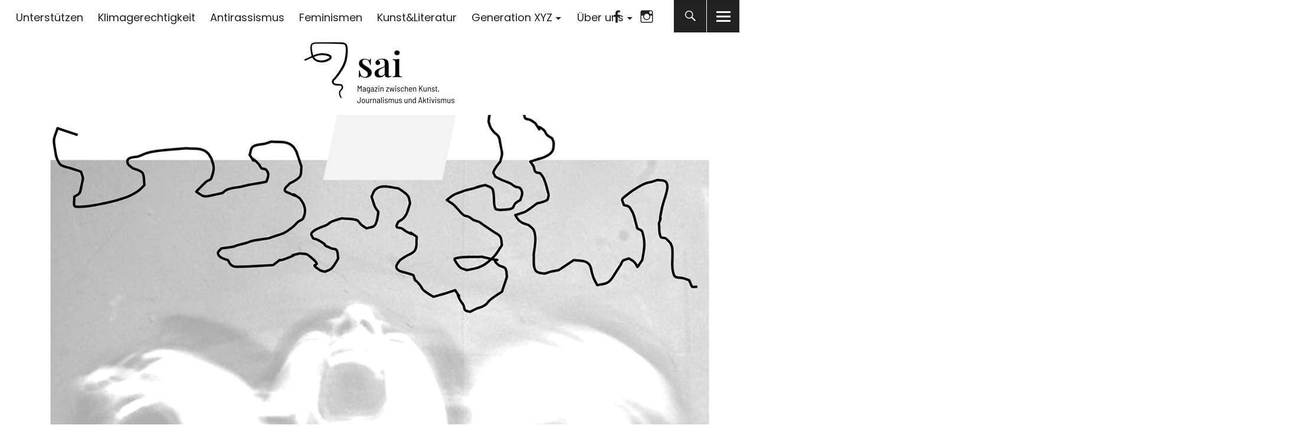

--- FILE ---
content_type: text/html; charset=UTF-8
request_url: https://sai-magazin.de/freizeit-ist-geld-hobbys-im-kapitalismus/
body_size: 68661
content:
<!DOCTYPE html><html lang="de" class="no-js"><head><meta charset="UTF-8"><meta name="viewport" content="width=device-width, initial-scale=1"><link rel="profile" href="http://gmpg.org/xfn/11"><link rel="pingback" href="https://sai-magazin.de/xmlrpc.php"> <script>(function(html){html.className = html.className.replace(/\bno-js\b/,'js')})(document.documentElement);</script> <link media="all" href="https://sai-magazin.de/wp-content/cache/autoptimize/css/autoptimize_7ef9ba29d0f9777bf12ae9f8ed99b433.css" rel="stylesheet"><title>Freizeit ist Geld – Hobbys im Kapitalismus &#8211; sai</title><meta name='robots' content='max-image-preview:large' /><link rel='dns-prefetch' href='//hcaptcha.com' /><link rel="alternate" type="application/rss+xml" title="sai &raquo; Feed" href="https://sai-magazin.de/feed/" /><link rel="alternate" type="application/rss+xml" title="sai &raquo; Kommentar-Feed" href="https://sai-magazin.de/comments/feed/" /><link rel="alternate" type="application/rss+xml" title="sai &raquo; Freizeit ist Geld – Hobbys im Kapitalismus-Kommentar-Feed" href="https://sai-magazin.de/freizeit-ist-geld-hobbys-im-kapitalismus/feed/" /><link rel="alternate" title="oEmbed (JSON)" type="application/json+oembed" href="https://sai-magazin.de/wp-json/oembed/1.0/embed?url=https%3A%2F%2Fsai-magazin.de%2Ffreizeit-ist-geld-hobbys-im-kapitalismus%2F" /><link rel="alternate" title="oEmbed (XML)" type="text/xml+oembed" href="https://sai-magazin.de/wp-json/oembed/1.0/embed?url=https%3A%2F%2Fsai-magazin.de%2Ffreizeit-ist-geld-hobbys-im-kapitalismus%2F&#038;format=xml" /> <script type="text/javascript" src="https://sai-magazin.de/wp-includes/js/jquery/jquery.min.js" id="jquery-core-js"></script> <link rel="https://api.w.org/" href="https://sai-magazin.de/wp-json/" /><link rel="alternate" title="JSON" type="application/json" href="https://sai-magazin.de/wp-json/wp/v2/posts/6852" /><link rel="EditURI" type="application/rsd+xml" title="RSD" href="https://sai-magazin.de/xmlrpc.php?rsd" /><meta name="generator" content="WordPress 6.9" /><link rel="canonical" href="https://sai-magazin.de/freizeit-ist-geld-hobbys-im-kapitalismus/" /><link rel='shortlink' href='https://sai-magazin.de/?p=6852' /> <script>document.documentElement.className = document.documentElement.className.replace('no-js', 'js');</script> <script>(()=>{var o=[],i={};["on","off","toggle","show"].forEach((l=>{i[l]=function(){o.push([l,arguments])}})),window.Boxzilla=i,window.boxzilla_queue=o})();</script><link rel="icon" href="https://sai-magazin.de/wp-content/uploads/2021/01/cropped-cropped-logod-32x32.png" sizes="32x32" /><link rel="icon" href="https://sai-magazin.de/wp-content/uploads/2021/01/cropped-cropped-logod-192x192.png" sizes="192x192" /><link rel="apple-touch-icon" href="https://sai-magazin.de/wp-content/uploads/2021/01/cropped-cropped-logod-180x180.png" /><meta name="msapplication-TileImage" content="https://sai-magazin.de/wp-content/uploads/2021/01/cropped-cropped-logod-270x270.png" /></head><body class="wp-singular post-template-default single single-post postid-6852 single-format-standard wp-custom-logo wp-theme-uku wp-child-theme-uku-child uku-neo blog-defaultplus has-thumb toggledcomments slider-boxed slider-fade comments-show hide-blog-title"><div class="container-all"><header id="masthead" class="site-header cf" role="banner"><div class="site-header-content"><nav id="desktop-navigation" class="desktop-navigation cf" role="navigation"><ul id="menu-hauptmenue" class="menu"><li id="menu-item-7009" class="menu-item menu-item-type-post_type menu-item-object-page menu-item-7009"><a href="https://sai-magazin.de/unterstuetzen/">Unterstützen</a></li><li id="menu-item-7196" class="menu-item menu-item-type-taxonomy menu-item-object-category menu-item-7196"><a href="https://sai-magazin.de/Kategorie/klimagerechtigkeit/">Klimagerechtigkeit</a></li><li id="menu-item-7195" class="menu-item menu-item-type-taxonomy menu-item-object-category menu-item-7195"><a href="https://sai-magazin.de/Kategorie/antirassismus/">Antirassismus</a></li><li id="menu-item-7194" class="menu-item menu-item-type-taxonomy menu-item-object-category menu-item-7194"><a href="https://sai-magazin.de/Kategorie/feminismen/">Feminismen</a></li><li id="menu-item-7926" class="menu-item menu-item-type-taxonomy menu-item-object-category menu-item-7926"><a href="https://sai-magazin.de/Kategorie/kunstliteratur/">Kunst&amp;Literatur</a></li><li id="menu-item-7924" class="menu-item menu-item-type-taxonomy menu-item-object-category menu-item-has-children menu-item-7924"><a href="https://sai-magazin.de/Kategorie/generationxyz/">Generation XYZ</a><ul class="sub-menu"><li id="menu-item-7925" class="menu-item menu-item-type-taxonomy menu-item-object-category current-post-ancestor current-menu-parent current-post-parent menu-item-7925"><a href="https://sai-magazin.de/Kategorie/machtohnmacht/">Macht&amp;Ohnmacht</a></li><li id="menu-item-9748" class="menu-item menu-item-type-taxonomy menu-item-object-category menu-item-9748"><a href="https://sai-magazin.de/Kategorie/generationxyz/perspektiven/">Perspektiven</a></li><li id="menu-item-6741" class="menu-item menu-item-type-post_type menu-item-object-page menu-item-6741"><a href="https://sai-magazin.de/erfinderisch/sinnentwurfe/">Sinnentwürfe</a></li><li id="menu-item-7541" class="menu-item menu-item-type-taxonomy menu-item-object-category menu-item-7541"><a href="https://sai-magazin.de/Kategorie/weltweit/">Weltweit</a></li></ul></li><li id="menu-item-7008" class="menu-item menu-item-type-post_type menu-item-object-page menu-item-has-children menu-item-7008"><a href="https://sai-magazin.de/unsere-gesichter/">Über uns</a><ul class="sub-menu"><li id="menu-item-11364" class="menu-item menu-item-type-post_type menu-item-object-page menu-item-11364"><a href="https://sai-magazin.de/saikollektiv-e-v/">Der Verein</a></li><li id="menu-item-7634" class="menu-item menu-item-type-taxonomy menu-item-object-category menu-item-7634"><a href="https://sai-magazin.de/Kategorie/das-kollektiv-news/">News</a></li><li id="menu-item-7010" class="menu-item menu-item-type-post_type menu-item-object-page menu-item-7010"><a href="https://sai-magazin.de/philosophie/">Unsere Haltung</a></li><li id="menu-item-7011" class="menu-item menu-item-type-post_type menu-item-object-page menu-item-7011"><a href="https://sai-magazin.de/unsere-gesichter/">Unsere Gesichter</a></li></ul></li></ul></nav><div id="site-branding"><p class="site-title"><a href="https://sai-magazin.de/" rel="home">sai</a></p><div class="custom-logo-wrap"> <a href="https://sai-magazin.de/" class="custom-logo-link" rel="home"><noscript><img width="520" height="236" src="https://sai-magazin.de/wp-content/uploads/2021/02/cropped-test6.png" class="custom-logo" alt="sai" decoding="async" srcset="https://sai-magazin.de/wp-content/uploads/2021/02/cropped-test6.png 520w, https://sai-magazin.de/wp-content/uploads/2021/02/cropped-test6-300x136.png 300w" sizes="(max-width: 520px) 100vw, 520px" /></noscript><img width="520" height="236" src='data:image/svg+xml,%3Csvg%20xmlns=%22http://www.w3.org/2000/svg%22%20viewBox=%220%200%20520%20236%22%3E%3C/svg%3E' data-src="https://sai-magazin.de/wp-content/uploads/2021/02/cropped-test6.png" class="lazyload custom-logo" alt="sai" decoding="async" data-srcset="https://sai-magazin.de/wp-content/uploads/2021/02/cropped-test6.png 520w, https://sai-magazin.de/wp-content/uploads/2021/02/cropped-test6-300x136.png 300w" data-sizes="(max-width: 520px) 100vw, 520px" /></a></div><p class="site-description">Zwischen Kunst, Journalismus und Aktivismus</p> <button id="overlay-open" class="overlay-open overlay-btn"><span>Menü</span></button><nav id="header-social" class="header-social social-nav" role="navigation"><ul id="menu-social-media" class="menu"><li id="menu-item-6596" class="menu-item menu-item-type-custom menu-item-object-custom menu-item-6596"><a href="https://www.facebook.com/saimagazin/">Facebook</a></li><li id="menu-item-6597" class="menu-item menu-item-type-custom menu-item-object-custom menu-item-6597"><a href="https://www.instagram.com/sai_magazin/">Instagram</a></li></ul></nav></div> <button id="search-open" class="search-open search-btn"><span>Suche</span></button><div class="desktop-search"> <button id="search-close" class="search-close"><span>Suche</span></button><form method="get" class="searchform" action="https://sai-magazin.de/" role="search"> <label for="s" class="screen-reader-text"><span>Suche</span></label> <input type="text" class="search-field" name="s" placeholder="Suche..." /> <input type="submit" class="submit" name="submit" value="Suchen" /></form></div></div><div class="sticky-header hidden"> <button id="overlay-open-sticky" class="overlay-open overlay-btn"><span>Menü</span></button> <button id="search-open-sticky" class="search-open search-btn"><span>Suche</span></button><div class="custom-logo-wrap"> <a href="https://sai-magazin.de/" class="custom-logo-link" rel="home"><noscript><img width="520" height="236" src="https://sai-magazin.de/wp-content/uploads/2021/02/cropped-test6.png" class="custom-logo" alt="sai" decoding="async" srcset="https://sai-magazin.de/wp-content/uploads/2021/02/cropped-test6.png 520w, https://sai-magazin.de/wp-content/uploads/2021/02/cropped-test6-300x136.png 300w" sizes="(max-width: 520px) 100vw, 520px" /></noscript><img width="520" height="236" src='data:image/svg+xml,%3Csvg%20xmlns=%22http://www.w3.org/2000/svg%22%20viewBox=%220%200%20520%20236%22%3E%3C/svg%3E' data-src="https://sai-magazin.de/wp-content/uploads/2021/02/cropped-test6.png" class="lazyload custom-logo" alt="sai" decoding="async" data-srcset="https://sai-magazin.de/wp-content/uploads/2021/02/cropped-test6.png 520w, https://sai-magazin.de/wp-content/uploads/2021/02/cropped-test6-300x136.png 300w" data-sizes="(max-width: 520px) 100vw, 520px" /></a></div><nav id="header-social-sticky" class="header-social social-nav" role="navigation"><ul id="menu-social-media-1" class="menu"><li class="menu-item menu-item-type-custom menu-item-object-custom menu-item-6596"><a href="https://www.facebook.com/saimagazin/">Facebook</a></li><li class="menu-item menu-item-type-custom menu-item-object-custom menu-item-6597"><a href="https://www.instagram.com/sai_magazin/">Instagram</a></li></ul></nav></div><div class="inner-offcanvas-wrap"><div class="close-btn-wrap"> <button id="overlay-close" class="overlay-btn"><span>Schliessen</span></button></div><div class="overlay-desktop-content cf"><div class="overlay-title-wrap"><p class="site-title"><a href="https://sai-magazin.de/" rel="home">sai</a></p><p class="site-description">Zwischen Kunst, Journalismus und Aktivismus</p></div><nav id="overlay-nav" class="main-nav cf" role="navigation"><ul id="menu-hauptmenue-1" class="menu"><li class="menu-item menu-item-type-post_type menu-item-object-page menu-item-7009"><a href="https://sai-magazin.de/unterstuetzen/">Unterstützen</a></li><li class="menu-item menu-item-type-taxonomy menu-item-object-category menu-item-7196"><a href="https://sai-magazin.de/Kategorie/klimagerechtigkeit/">Klimagerechtigkeit</a></li><li class="menu-item menu-item-type-taxonomy menu-item-object-category menu-item-7195"><a href="https://sai-magazin.de/Kategorie/antirassismus/">Antirassismus</a></li><li class="menu-item menu-item-type-taxonomy menu-item-object-category menu-item-7194"><a href="https://sai-magazin.de/Kategorie/feminismen/">Feminismen</a></li><li class="menu-item menu-item-type-taxonomy menu-item-object-category menu-item-7926"><a href="https://sai-magazin.de/Kategorie/kunstliteratur/">Kunst&amp;Literatur</a></li><li class="menu-item menu-item-type-taxonomy menu-item-object-category menu-item-has-children menu-item-7924"><a href="https://sai-magazin.de/Kategorie/generationxyz/">Generation XYZ</a><ul class="sub-menu"><li class="menu-item menu-item-type-taxonomy menu-item-object-category current-post-ancestor current-menu-parent current-post-parent menu-item-7925"><a href="https://sai-magazin.de/Kategorie/machtohnmacht/">Macht&amp;Ohnmacht</a></li><li class="menu-item menu-item-type-taxonomy menu-item-object-category menu-item-9748"><a href="https://sai-magazin.de/Kategorie/generationxyz/perspektiven/">Perspektiven</a></li><li class="menu-item menu-item-type-post_type menu-item-object-page menu-item-6741"><a href="https://sai-magazin.de/erfinderisch/sinnentwurfe/">Sinnentwürfe</a></li><li class="menu-item menu-item-type-taxonomy menu-item-object-category menu-item-7541"><a href="https://sai-magazin.de/Kategorie/weltweit/">Weltweit</a></li></ul></li><li class="menu-item menu-item-type-post_type menu-item-object-page menu-item-has-children menu-item-7008"><a href="https://sai-magazin.de/unsere-gesichter/">Über uns</a><ul class="sub-menu"><li class="menu-item menu-item-type-post_type menu-item-object-page menu-item-11364"><a href="https://sai-magazin.de/saikollektiv-e-v/">Der Verein</a></li><li class="menu-item menu-item-type-taxonomy menu-item-object-category menu-item-7634"><a href="https://sai-magazin.de/Kategorie/das-kollektiv-news/">News</a></li><li class="menu-item menu-item-type-post_type menu-item-object-page menu-item-7010"><a href="https://sai-magazin.de/philosophie/">Unsere Haltung</a></li><li class="menu-item menu-item-type-post_type menu-item-object-page menu-item-7011"><a href="https://sai-magazin.de/unsere-gesichter/">Unsere Gesichter</a></li></ul></li></ul></nav><nav id="mobile-social" class="social-nav" role="navigation"><ul id="menu-social-media-2" class="menu"><li class="menu-item menu-item-type-custom menu-item-object-custom menu-item-6596"><a href="https://www.facebook.com/saimagazin/">Facebook</a></li><li class="menu-item menu-item-type-custom menu-item-object-custom menu-item-6597"><a href="https://www.instagram.com/sai_magazin/">Instagram</a></li></ul></nav><div class="mobile-search"><form method="get" class="searchform" action="https://sai-magazin.de/" role="search"> <label for="s" class="screen-reader-text"><span>Suche</span></label> <input type="text" class="search-field" name="s" placeholder="Suche..." /> <input type="submit" class="submit" name="submit" value="Suchen" /></form></div><div id="offcanvas-wrap"> <a href="#offcanvas-wrap" id="offcanvas-widgets-open"><span>Info</span></a><aside id="sidebar-offcanvas" class="sidebar-offcanvas cf" role="complementary"><div class="widget-area"><section id="nav_menu-3" class="widget widget_nav_menu"><div class="menu-social-media-container"><ul id="menu-social-media-3" class="menu"><li class="menu-item menu-item-type-custom menu-item-object-custom menu-item-6596"><a href="https://www.facebook.com/saimagazin/">Facebook</a></li><li class="menu-item menu-item-type-custom menu-item-object-custom menu-item-6597"><a href="https://www.instagram.com/sai_magazin/">Instagram</a></li></ul></div></section><section id="media_image-3" class="widget widget_media_image"><noscript><img width="300" height="136" src="https://sai-magazin.de/wp-content/uploads/2020/09/logo-sai-magazin-300x136.png" class="image wp-image-5  attachment-medium size-medium" alt="" style="max-width: 100%; height: auto;" decoding="async" srcset="https://sai-magazin.de/wp-content/uploads/2020/09/logo-sai-magazin-300x136.png 300w, https://sai-magazin.de/wp-content/uploads/2020/09/logo-sai-magazin.png 600w" sizes="(max-width: 300px) 100vw, 300px" /></noscript><img width="300" height="136" src='data:image/svg+xml,%3Csvg%20xmlns=%22http://www.w3.org/2000/svg%22%20viewBox=%220%200%20300%20136%22%3E%3C/svg%3E' data-src="https://sai-magazin.de/wp-content/uploads/2020/09/logo-sai-magazin-300x136.png" class="lazyload image wp-image-5  attachment-medium size-medium" alt="" style="max-width: 100%; height: auto;" decoding="async" data-srcset="https://sai-magazin.de/wp-content/uploads/2020/09/logo-sai-magazin-300x136.png 300w, https://sai-magazin.de/wp-content/uploads/2020/09/logo-sai-magazin.png 600w" data-sizes="(max-width: 300px) 100vw, 300px" /></section></div></aside></div></div></div></header><div id="overlay-wrap" class="overlay-wrap cf"></div><div id="singlepost-wrap" class="singlepost-wrap cf"><article id="post-6852" class="post-6852 post type-post status-publish format-standard has-post-thumbnail hentry category-machtohnmacht"><div class="entry-thumbnail"> <noscript><img width="1440" height="680" src="https://sai-magazin.de/wp-content/uploads/2020/10/hobbysBB.jpg" class="attachment-uku-neo-big size-uku-neo-big wp-post-image" alt="" decoding="async" srcset="https://sai-magazin.de/wp-content/uploads/2020/10/hobbysBB.jpg 1440w, https://sai-magazin.de/wp-content/uploads/2020/10/hobbysBB-300x142.jpg 300w, https://sai-magazin.de/wp-content/uploads/2020/10/hobbysBB-1024x484.jpg 1024w, https://sai-magazin.de/wp-content/uploads/2020/10/hobbysBB-768x363.jpg 768w" sizes="(max-width: 1440px) 100vw, 1440px" /></noscript><img width="1440" height="680" src='data:image/svg+xml,%3Csvg%20xmlns=%22http://www.w3.org/2000/svg%22%20viewBox=%220%200%201440%20680%22%3E%3C/svg%3E' data-src="https://sai-magazin.de/wp-content/uploads/2020/10/hobbysBB.jpg" class="lazyload attachment-uku-neo-big size-uku-neo-big wp-post-image" alt="" decoding="async" data-srcset="https://sai-magazin.de/wp-content/uploads/2020/10/hobbysBB.jpg 1440w, https://sai-magazin.de/wp-content/uploads/2020/10/hobbysBB-300x142.jpg 300w, https://sai-magazin.de/wp-content/uploads/2020/10/hobbysBB-1024x484.jpg 1024w, https://sai-magazin.de/wp-content/uploads/2020/10/hobbysBB-768x363.jpg 768w" data-sizes="(max-width: 1440px) 100vw, 1440px" /></div><header class="entry-header cf"><h1 class="entry-title">Freizeit ist Geld – Hobbys im Kapitalismus</h1><div class="entry-meta cf"><div class="entry-author"> <span class="entry-author"> <span class="author vcard"><a class="url fn n" href="https://sai-magazin.de/author/julie/">von Julie</a></span></span></div><div class="entry-date"> <a href="https://sai-magazin.de/freizeit-ist-geld-hobbys-im-kapitalismus/">4. Oktober 2020</a></div><div class="entry-comments"> <a href="https://sai-magazin.de/freizeit-ist-geld-hobbys-im-kapitalismus/#respond"><span class="leave-reply"><span class="comment-name">Kommentare</span>0</span></a></div></div></header><div class="contentwrap"><div id="entry-content" class="entry-content"><p id="block-3003bfbb-3ee7-4ecb-84cf-ec4afa028165"><strong><br>Text: Lucia Hemker</strong> <strong>| Collagen: Liz</strong> <strong>Krämer</strong></p><p id="block-bc38d940-0da5-45b0-8995-1dbe05775577">Seit einiger Zeit ertappe ich mich selbst dabei, wie ich mich immer wieder ermahne: Du musst schreiben. &nbsp;Wie ich mir selbst vorschreibe: Bis Jahr X musst du veröffentlichen – entgeltlich versteht sich, denn dann bin ich eine echte „Autorin“, ein Wort, das an Profit geknüpft ist. Im Duden steht: „Autor, der: Verfasser eines Werkes der Literatur, eines Textes; Urheber eines Werks…“ und ich schreie meinen Bildschirm an, das stimmt nicht, das reicht nicht, da fehlt was, da fehlt ein Preisschild und ein Verlag und eine physische Kopie dieses Textes. Eine, die nicht nur meine Mama aus dem Internet ausgedruckt hat. Urheber hängt zusammen mit Urheberrecht, hängt zusammen mit Eigentum, hängt zusammen mit Diebstahl, hängt zusammen mit Vermögen, mit Einkommen. Wo in meiner Assoziationskette versteckt sich Leidenschaft, versteckt sich Kreativität, versteckt sich Schöpfung? Wie hat sich das Wort „zielführend“ dort hineingeschlichen? Seit wann fühlt sich das Wort „Hobby“ so sinnlos an?</p><p id="block-7e1db1ee-caa2-475d-9299-4486fa272c7c"><strong>Hobbys in meinem Lebenslauf</strong></p><p id="block-ccac9101-6b1b-4103-9325-d3bb5e92b637">Hobbys sind für Kinder. Kinder gehen schwimmen <em>und </em>reiten, Kinder lernen Blockflöte spielen. Kinder malen und singen und tanzen und schreiben und denken sich Sachen aus, Kinder spielen. Und man sagt: Mh, das sind aber leckere Kekse, die du gemacht hast! Wirst du mal Bäcker:in? Wirst du mal Künstler:in? Und sie sagen: Ja, klar. Warum nicht? Meine Brüder wollten Inlineskating-Profi und Archäologe werden, weil sie Inlineskating und Dinos mochten. Ein kleiner Prozentsatz dieser Kinder macht ihr Hobby zum Beruf, der Rest hört auf mit dieser ganzen Spinnerei.</p><p id="block-7b7a05c9-e980-457f-be28-587b801b56e1">Zeitvertreib ist Zeitverschwendung, denn deine Zeit kannst du investieren. Früher hast du gerne Volleyball gespielt, aber davon sieht man halt am Ende nur wie ein Volleyballspieler aus. Deswegen gehst du jetzt ins Fitnessstudio und selbstoptimierst dich. Lesen war ja schon immer dein Ding, letztes Jahr hast du ein Buch gelesen über Ernährung, davor das Jahr eins über Gewohnheiten und wie man sie aufbaut. Das bringt dich wirklich weiter, ganz im Gegensatz zu Romanen über Abenteuer im Weltall und Romanzen in einem anderen Jahrhundert.</p><p id="block-ffa586e5-81a4-45ae-b92e-229f320fa6ef">Hobby, das: eine selbst gewählte, vergnügliche oder entspannende Beschäftigung, welcher eine Person in der Freizeit nachgeht. Spazieren ist schön, aber ich kann es effizienter gestalten, wenn ich die Schritte von meinem Handy zählen lasse. Dann kann ich vergleichen, ob ich heute mehr oder weniger als gestern gelaufen bin, und stelle mich selbst unter die Erwartung, mein Level mindestens aufrecht zu erhalten, bestenfalls zu steigern indem ich noch eine kleine Runde drehe, mit der ich dann die 10.000 knacke.</p><p id="block-a94aeb85-a080-40a3-ae55-986ff332e5d2"><strong>„Ha-Oh-Be-Be-Ypsilon“</strong></p><p id="block-8368c4a7-78d8-4cf4-a33b-a6aa5cbc01c3">Soziolog:innen definieren gerne und kodieren ungerne. Wenn sie festmachen wollen, ob jemand nun ein Hobby hat oder nicht, möchten sie nur „Ja“=1 oder „Nein“=0 wissen. Sie fragen: „Haben sie ein oder mehrere Hobbys?“ Und geben keine Möglichkeit für „Ich weiß nicht“. Sie fragen nicht: „Was machen Sie in Ihrer Freizeit?“ Und legen dann fest ob „am Handy sitzen“ oder „Serien schauen“ als Hobby zählt. In meinem Kopf mache ich das gleiche. Mit Freund:innen treffen – das mag jede:r. Lesen – ich müsste schon jeden Tag ein selbsterwähltes Buch lesen, damit das zählt, oder? Ich kritzle manchmal vor mich hin und tanze und singe zu meiner Musik, aber ich bin ja schlecht darin, also – ich kreuze „Nein“ an. Und ich frage herum, und fast niemand in meinem Freundeskreis hat Hobbys. Ich glaube, das Wort „Hobby“ schreckt ab: Die Sachen, die ich gerne mache, sind nicht für diesen Titel qualifiziert.</p><figure class="wp-block-image" id="block-2e2feb9b-288d-4fca-ac3c-00b71cfcd227"><noscript><img decoding="async" src="https://sai-magazin.de/wp-content/uploads/2020/10/Collage_Zwei-1024x724.jpg" alt="Dieses Bild hat ein leeres Alt-Attribut. Der Dateiname ist Collage_Zwei-1024x724.jpg"/></noscript><img class="lazyload" decoding="async" src='data:image/svg+xml,%3Csvg%20xmlns=%22http://www.w3.org/2000/svg%22%20viewBox=%220%200%20210%20140%22%3E%3C/svg%3E' data-src="https://sai-magazin.de/wp-content/uploads/2020/10/Collage_Zwei-1024x724.jpg" alt="Dieses Bild hat ein leeres Alt-Attribut. Der Dateiname ist Collage_Zwei-1024x724.jpg"/><figcaption>Collage II <strong>©</strong> Liz</figcaption></figure><p id="block-fc9745fe-b489-4c32-aa59-1e7446e540c7"><strong>Freizeitbeschäftigung</strong></p><p id="block-7497448c-a31e-4838-bb67-8f6daabea732">Wer von sich selbst behauptet, hobbylos zu sein, begründet das meist mit fehlender Freizeit. Haben wir weniger Freizeit? Und was ist Freizeit? Frei wovon? Ist Freizeit das, was nach der Arbeit, nach der Ausbildung, nach der Schule noch übrigbleibt? Minus all die ich-sollte’s und ich-müsste’s und ich-könnte-nochmal-eben’s, minus Hausaufgaben und Projekte, die wir mit nach Hause nehmen, minus all das, was sich in unserer existenziellen Spüle so an Geschirr stapelt. Dazwischen brauch ich meine Pausen, aber Pausen dürfen nicht langweilig werden. Bestimmt kennst du diese Experimente: Personen werden in leere Räume gesetzt, in denen sie sich langweilen. Der einzige zur Verfügung stehende Reiz ist ein Knopf, der ihnen einen Stromschlag versetzt, wenn sie draufdrücken. Sie wissen das, und sie kennen den Reiz. Und trotzdem drücken sie, zum Teil mehrmals. Menschen halten Schmerz&nbsp;besser aus als Langeweile.<a href="https://sai-magazin.de/wp-admin/post.php?post=7243&amp;action=edit#_ftn1">[1]</a> Meine Pausen sind kurz. Wozu ein Buch anfangen? Ich muss ja noch und ich wollte ja noch und ich könnte ja noch all diese Sachen machen heute. Ein Buch erfordert da viel zu viel Zeit, ich scrolle nur schnell nur durch mein Handy, ich schau nur eine Folge, da kann ich jederzeit aufhören, das erfordert keinen Fokus, es ist nur Entspannung. Richtig? Instagram und Facebook sind designed wie Glücksspielautomaten.<a href="https://sai-magazin.de/wp-admin/post.php?post=7243&amp;action=edit#_ftn2">[2]</a> Immer, wenn ich aktualisiere, sehe ich was Neues, immer wenn ich den Hebel runterziehe, könnten drei Kirschen erscheinen, immer wenn ich aktualisiere, könnte was für mich dabei sein, könnte ich den Jackpot knacken. Und meine kurze Pause endet in einer Stunde scrollen, weil ein Teil meines Gehirns diese ziellose Zeit fasst und nicht mehr loslässt, während ein anderer mir sagt: Du könntest du solltest du müsstest eigentlich noch. Der Freizeit-Monitor<a href="https://sai-magazin.de/wp-admin/post.php?post=7243&amp;action=edit#_ftn3">[3]</a> ist eine Studie, die jährlich festhalten möchte, wie Menschen in Deutschland ihre Freizeit gestalten. Die beliebtesten und am häufigsten genannten Aktivitäten sind seit Jahren solche Sachen wie Fernsehen und Internet. Im Jahr 2019 sagen 46% der Befragten, dass sie unzufrieden sind mit ihrer Freizeitgestaltung.</p><p id="block-a09d1c53-3e05-48ca-9197-05315ddfaef1"><strong>Zeit, zu kaufen</strong></p><p id="block-714d1c2d-67c6-40fb-9188-450bfdad2a6b">Wenn ich meine Zeit also tatsächlich für mich selbst beanspruche, dann ist das was Besonderes. Das kann gefeiert werden. Worte wie Auszeit und Erholung und Atempause gehören der Werbebranche. Freizeit ist die Zeit, in der ich keine Arbeitskraft, sondern Konsument bin. Entspannung verbinde ich mit Gönnen verbinde ich mit Geld. Ich tue mir also was Gutes, gehe shoppen, gehe essen, gehe trinken, gehe Aktivitäten nach, die ich umso höher bewerte, desto mehr sie kosten. Ich kenne Leute, die Entspannung nicht kostenfrei erzielen können. Ich denke, das hängt zusammen mit fleißigem Marketing, das mir weismacht, eine warme Badewanne ist nur zu genießen mit teuren Badebomben, die sich im Wasser auflösen. Mit einem All-Inclusive Spa-Day. Mit diesem Resort in diesem Land, in welches ich erstmal fliegen muss – so hohe Ausgaben müssen doch eigentlich in absoluter Gelassenheit resultieren, oder?</p><p id="block-0d72f392-1138-4618-9fc7-569f3feb690d">Und wenn’s mal nicht absolute Gelassenheit sein soll, gibt es eine Branche für das Gegenteil. Fußball habe ich vor langer Zeit einmal als Spiel mit Ball und mit Fuß verstanden. Als Kind war das Bild, was ich im Kopf hatte, wenn jemand „Fußball“ sagte, ein Bolzplatz und Spaß. Welches Bild hast du jetzt im Kopf, wenn jemand von „Fußball“ spricht? Ein Stadion, ein Spielerlohn, ein TV-Special, Trikots mit Unterschrift? Irgendwo habe ich mal etwas gespürt, das würde ich jetzt „Gruppensolidarität“ nennen. Da hat jemand in meinem Team ein Tor geschossen, und wir lagen uns in den Armen und haben uns gefreut. Ich denke gerne daran, und versuche dieses Gefühl zurückzugewinnen indem ich mittlerweile alle zwei Jahre all den Schrott kaufe, auf den die Gesichter der aktuellen Nationalelf gedruckt wurden. Spielen ist ein zentrales menschliches Bedürfnis. Spielen wirkt identitätsstiftend und kooperationsfördernd, nicht nur für Kinder, sondern für Menschen jeden Alters.<a href="https://sai-magazin.de/wp-admin/post.php?post=7243&amp;action=edit#_ftn4">[4]</a> Kommerzieller Sport ist ein Produkt des Kapitalismus und der Klassengesellschaft.<a href="https://sai-magazin.de/wp-admin/post.php?post=7243&amp;action=edit#_ftn5">[5]</a></p><figure class="wp-block-image" id="block-1c5d4ab6-08ae-43d0-9bc0-a6b02fb1311b"><noscript><img decoding="async" src="https://sai-magazin.de/wp-content/uploads/2020/10/Collage_Drei-724x1024.jpg" alt="Dieses Bild hat ein leeres Alt-Attribut. Der Dateiname ist Collage_Drei-724x1024.jpg"/></noscript><img class="lazyload" decoding="async" src='data:image/svg+xml,%3Csvg%20xmlns=%22http://www.w3.org/2000/svg%22%20viewBox=%220%200%20210%20140%22%3E%3C/svg%3E' data-src="https://sai-magazin.de/wp-content/uploads/2020/10/Collage_Drei-724x1024.jpg" alt="Dieses Bild hat ein leeres Alt-Attribut. Der Dateiname ist Collage_Drei-724x1024.jpg"/><figcaption>Collage III @liz</figcaption></figure><p id="block-8b90ea4a-c74b-417f-aa07-006d7a70e75d"><strong>Hobbylos</strong></p><p id="block-13739a3e-c590-46e9-89f8-f5536f109207">Fazit: Die einzig echte Freizeitgestaltung ist einfach, ziellos, kostet kein Geld und findet geheim statt. Wenn du die Chance kriegst, solltest du dich auf den Rücken legen und an die Decke starren, und wenn du da keine Lust drauf hast, dann wurdest du bereits von Werbung und sozialem Druck überlistet. Wenn du mal ein Stickerheft mit Fußballspielern hattest, bist du ohnehin schon längst verloren. Wenn du am besten woanders entspannen kannst, als zuhause, weil du physischen Abstand von deinen Verpflichtungen brauchst – Schande über dein Haupt! Natürlich nicht. Du weißt selbst, was dir guttut und was nicht.</p><p id="block-2a010a8b-535e-4619-bd56-4dca552fb6ba">Eine Freundin erzählt mir, sie mache seit ein paar Wochen eine Yoga-Challenge: Jeden Morgen nach dem Aufstehen macht sie ein paar Herabschauende Hunde und Schmetterlingssitze. Erfolgreiche Leute machen das so. Die meditieren oder machen Yoga oder irgendwas, was mir Massenhersteller:innen von Klangschalen als besonders geistreich und gesund verkaufen. Meine Freundin jammert: Jeden Morgen schreit die Fitness-App sie an, sie solle die Knie gerade lassen, und sie hat nicht mal die Augen ganz geöffnet. Sie muss jetzt eine halbe Stunde früher aufstehen, und diese halbe Stunde Schlaf fehlt ihr. An Tag 26 der Challenge sagt sie mir: Ich hab aufgehört. Ich mache jetzt eine Kaffeetrink-Challenge. Jeden Morgen trinke ich eine Tasse Kaffee, und auch sonst mach ich Sachen, die ich mag.</p><p id="block-1ae894fe-8d5d-44b1-9ea6-289245c8b956">Du kannst reflektieren, ob das, was du machst, wirklich ein Hobby ist, oder eher Selbstoptimierung; ein Side Hustle, oder Konsum. Nicht, dass all das nicht auch seinen Platz in unseren Leben hätte – aber eben nur einen Platz neben all den wundervollen Tätigkeiten, an denen wir nichts weiter und nichts geringeres als Spaß finden.</p><p id="block-c9d38744-c04b-4baf-8dc4-08d1c8225970"><strong>Quellen</strong>:</p><p id="block-caa2f7a1-8e84-4edb-8d15-dbab1a40cf9d">(1): Nederkoorn, Chantal / Vancleef, Linda / Wilkenhöner, Alexandra / Claes, Laurence / Havermans, Remco C (2016): Self-inflicted pain out of boredom. In: <a href="https://www.sciencedirect.com/science/journal/01651781">Psychiatry Research</a> <a href="https://www.sciencedirect.com/science/journal/01651781/237/supp/C">Volume 237</a>,&nbsp;30.03.2016, Pages 127-132. <a href="https://doi.org/10.1016/j.psychres.2016.01.063">https://doi.org/10.1016/j.psychres.2016.01.063</a> (zuletzt aufgerufen 13.10.20)</p><p id="block-5692558a-1061-405a-ba2f-9080ab56c31e">(2): Price, Catherine (2018): Trapped – the secret ways social media is built to be addictive (and what you can do to fight back). Social media isn’t designed with your long-term happiness in mind.In: BBC Science Focus Magazine. 29.10.2018. <a href="https://www.sciencefocus.com/future-technology/trapped-the-secret-ways-social-media-is-built-to-be-addictive-and-what-you-can-do-to-fight-back/">https://www.sciencefocus.com/future-technology/trapped-the-secret-ways-social-media-is-built-to-be-addictive-and-what-you-can-do-to-fight-back/</a> (zuletzt aufgerufen 13.10.20.)</p><p id="block-d086c2d9-210c-477b-8547-40512de8dec3">(3): Stiftung für Zukunftsfragen (Eine Initiative von British American Tobacco) (2019): Freizeit Monitor 2019. In: Forschung aktuell Newsletter I Ausgabe 286 I 40. Jahrgang I 12. September 2019. <a href="https://epub.sub.uni-hamburg.de/epub/volltexte/2019/93861/pdf/Forschung_Aktuell_286_Freizeit_Monitor_2019_1.pdf">https://epub.sub.uni-hamburg.de/epub/volltexte/2019/93861/pdf/Forschung_Aktuell_286_Freizeit_Monitor_2019_1.pdf</a> (zuletzt aufgerufen 13.10.20)</p><p id="block-d4f8d733-c2e3-43e4-b673-3076abbd8819">(4): Maratz Henig, Robin (2008): Taking Play Seriously. In: The New York Times Magazine. 17.02.2008. <a href="https://www.nytimes.com/2008/02/17/magazine/17play.html?pagewanted=all">https://www.nytimes.com/2008/02/17/magazine/17play.html?pagewanted=all</a>. (zuletzt online 13.10.20)</p><p id="block-78c14ffb-3582-44ac-8bbf-2220bd60b8a5">(5): Collins, Tony (2013): Sport in Capitalist Society. A Short History. (teilweise zu finden unter <a href="https://books.google.de/books?hl=de&amp;lr=&amp;id=DiqSGkDmxdUC&amp;oi=fnd&amp;pg=PP1&amp;dq=hobbies+leisure+and+sports+capitalism&amp;ots=hbuIEgm0qW&amp;sig=kqE5C5nGpcDgY7U99heyKV_Lq0Q&amp;redir_esc=y#v=onepage&amp;q=hobbies%20leisure%20and%20sports%20capitalism&amp;f=false">https://books.google.de/books?hl=de&amp;lr=&amp;id=DiqSGkDmxdUC&amp;oi=fnd&amp;pg=PP1&amp;dq=hobbies+leisure+and+sports+capitalism&amp;ots=hbuIEgm0qW&amp;sig=kqE5C5nGpcDgY7U99heyKV_Lq0Q&amp;redir_esc=y#v=onepage&amp;q=hobbies%20leisure%20and%20sports%20capitalism&amp;f=false</a> zuletzt aufgerufen 13.10.2020)</p><p id="block-f1ce0a8e-c9a3-4b88-bd6e-8c4ec3911a95"><strong>Bildquellen:</strong></p><p id="block-974d5070-2725-4377-b591-67d63a461b45"><strong>Collage I</strong> © Liz, In der Collage zu sehen: Pinterest (2020): ölü zihinler •Anket•, Online unter: <a href="https://www.pinterest.de/pin/41165784082729224/?nic_v2=1a2aNdQEL">https://www.pinterest.de/pin/41165784082729224/?nic_v2=1a2aNdQEL</a> [zuletzt aufgerufen: 15.10.2020].</p><p id="block-238887ba-9906-48ef-945c-80f14b711830"><strong>Collage II</strong> © Liz, In der Collage zu sehen: Pinterest (2020): KatyChamberChorus, Online unter: <a href="https://www.pinterest.de/pin/562950022165130923/?nic_v2=1a2aNdQEL">https://www.pinterest.de/pin/562950022165130923/?nic_v2=1a2aNdQEL</a> [zuletzt aufgerufen 15.10.2020].</p><p id="block-9837e4f5-3bb2-4514-b425-268ee2e45d9e"><strong>Collage III</strong> © Liz, In der Collage zu sehen: Pinterest (2020): Katrien Brys, Online unter: <a href="https://i.pinimg.com/originals/ae/ec/27/aeec276e58e23749fdef3b971ead7634.jpg">https://i.pinimg.com/originals/ae/ec/27/aeec276e58e23749fdef3b971ead7634.jpg</a> [zuletzt aufgerufen 15.10.2020].</p></div><footer class="entry-footer cf"><div class="entry-cats"><span>Kategorien</span> <a href="https://sai-magazin.de/Kategorie/machtohnmacht/" rel="category tag">Macht&amp;Ohnmacht</a></div></footer><div id="comments" class="comments-area cf"> <button id="comments-toggle"><span class="comments-title">0 Kommentare</span></button><div class="comments-content cf"><div id="respond" class="comment-respond"><h3 id="reply-title" class="comment-reply-title">Schreibe einen Kommentar <small><a rel="nofollow" id="cancel-comment-reply-link" href="/freizeit-ist-geld-hobbys-im-kapitalismus/#respond" style="display:none;">Antwort abbrechen</a></small></h3><form action="https://sai-magazin.de/wp-comments-post.php" method="post" id="commentform" class="comment-form"><p class="comment-notes"><span id="email-notes">Deine E-Mail-Adresse wird nicht veröffentlicht.</span> <span class="required-field-message">Erforderliche Felder sind mit <span class="required">*</span> markiert</span></p><p class="comment-form-comment"><label for="comment">Kommentar <span class="required">*</span></label><textarea autocomplete="new-password"  id="caa8823eb4"  name="caa8823eb4"   cols="45" rows="8" maxlength="65525" required="required"></textarea><textarea id="comment" aria-label="hp-comment" aria-hidden="true" name="comment" autocomplete="new-password" style="padding:0 !important;clip:rect(1px, 1px, 1px, 1px) !important;position:absolute !important;white-space:nowrap !important;height:1px !important;width:1px !important;overflow:hidden !important;" tabindex="-1"></textarea><script data-noptimize>document.getElementById("comment").setAttribute( "id", "a453299b36a43ffe94ffbaaefced7c71" );document.getElementById("caa8823eb4").setAttribute( "id", "comment" );</script></p><p class="comment-form-author"><label for="author">Name <span class="required">*</span></label> <input id="author" name="author" type="text" value="" size="30" maxlength="245" autocomplete="name" required="required" /></p><p class="comment-form-email"><label for="email">E-Mail-Adresse <span class="required">*</span></label> <input id="email" name="email" type="text" value="" size="30" maxlength="100" aria-describedby="email-notes" autocomplete="email" required="required" /></p><p class="comment-form-url"><label for="url">Website</label> <input id="url" name="url" type="text" value="" size="30" maxlength="200" autocomplete="url" /></p><p class="comment-form-cookies-consent"><input id="wp-comment-cookies-consent" name="wp-comment-cookies-consent" type="checkbox" value="yes" /> <label for="wp-comment-cookies-consent">Meinen Namen, meine E-Mail-Adresse und meine Website in diesem Browser für die nächste Kommentierung speichern.</label></p><p class="form-submit"><input name="submit" type="submit" id="submit" class="submit" value="Kommentar abschicken" /> <input type='hidden' name='comment_post_ID' value='6852' id='comment_post_ID' /> <input type='hidden' name='comment_parent' id='comment_parent' value='0' /></p></form></div></div></div><nav class="navigation post-navigation" aria-label="Beiträge"><h2 class="screen-reader-text">Beitragsnavigation</h2><div class="nav-links"><div class="nav-previous"><a href="https://sai-magazin.de/literarische-ruhestoerung/" rel="prev"><span class="meta-nav">Vorheriger Beitrag</span> Literarische Ruhestörung<span class="screen-reader-text">Vorheriger Beitrag</span> </a></div><div class="nav-next"><a href="https://sai-magazin.de/realitaetscheck/" rel="next"><span class="meta-nav">Nächster Beitrag</span> Realitätscheck<span class="screen-reader-text">Nächster Beitrag</span> </a></div></div></nav></div></article><aside id="secondary" class="sidebar widget-area" role="complementary"><section id="block-13" class="widget widget_block"><script>(function() {
	window.mc4wp = window.mc4wp || {
		listeners: [],
		forms: {
			on: function(evt, cb) {
				window.mc4wp.listeners.push(
					{
						event   : evt,
						callback: cb
					}
				);
			}
		}
	}
})();</script><form id="mc4wp-form-2" class="mc4wp-form mc4wp-form-9992" method="post" data-id="9992" data-name="Newsletter" ><div class="mc4wp-form-fields"><p> <label>Dann folge doch unserem Newsletter: <input type="email" name="EMAIL" placeholder="Deine E-Mail Adresse" required /> </label></p><p><div
 class="h-captcha"
 data-sitekey="56694e2a-f837-4a8a-b6a9-ee22a421a42a"
 data-theme="light"
 data-size="normal"
 data-auto="false"></div> <input type="hidden" id="hcaptcha_mailchimp_nonce" name="hcaptcha_mailchimp_nonce" value="670f397ac2" /><input type="hidden" name="_wp_http_referer" value="/freizeit-ist-geld-hobbys-im-kapitalismus/" /><input type="submit" value="Registrieren"></p></div><label style="display: none !important;">Wenn du ein Mensch bist, lasse das Feld leer: <input type="text" name="_mc4wp_honeypot" value="" tabindex="-1" autocomplete="off" /></label><input type="hidden" name="_mc4wp_timestamp" value="1769112790" /><input type="hidden" name="_mc4wp_form_id" value="9992" /><input type="hidden" name="_mc4wp_form_element_id" value="mc4wp-form-2" /><div class="mc4wp-response"></div></form></section><section id="text-3" class="widget widget_text"><div class="textwidget"><p><a href="https://sai-magazin.de/bestellen">Hier entlang zu deinem Printmagazin:</a></p><p><a href="https://sai-magazin.de/bestellen/"><noscript><img decoding="async" class="alignright wp-image-11598 size-medium" src="https://sai-magazin.de/wp-content/uploads/2023/11/Magazine_Sidebar-300x200.jpeg" alt="" width="300" height="200" srcset="https://sai-magazin.de/wp-content/uploads/2023/11/Magazine_Sidebar-300x200.jpeg 300w, https://sai-magazin.de/wp-content/uploads/2023/11/Magazine_Sidebar-1024x683.jpeg 1024w, https://sai-magazin.de/wp-content/uploads/2023/11/Magazine_Sidebar-768x512.jpeg 768w, https://sai-magazin.de/wp-content/uploads/2023/11/Magazine_Sidebar-1034x690.jpeg 1034w, https://sai-magazin.de/wp-content/uploads/2023/11/Magazine_Sidebar.jpeg 1280w" sizes="(max-width: 300px) 100vw, 300px" /></noscript><img decoding="async" class="lazyload alignright wp-image-11598 size-medium" src='data:image/svg+xml,%3Csvg%20xmlns=%22http://www.w3.org/2000/svg%22%20viewBox=%220%200%20300%20200%22%3E%3C/svg%3E' data-src="https://sai-magazin.de/wp-content/uploads/2023/11/Magazine_Sidebar-300x200.jpeg" alt="" width="300" height="200" data-srcset="https://sai-magazin.de/wp-content/uploads/2023/11/Magazine_Sidebar-300x200.jpeg 300w, https://sai-magazin.de/wp-content/uploads/2023/11/Magazine_Sidebar-1024x683.jpeg 1024w, https://sai-magazin.de/wp-content/uploads/2023/11/Magazine_Sidebar-768x512.jpeg 768w, https://sai-magazin.de/wp-content/uploads/2023/11/Magazine_Sidebar-1034x690.jpeg 1034w, https://sai-magazin.de/wp-content/uploads/2023/11/Magazine_Sidebar.jpeg 1280w" data-sizes="(max-width: 300px) 100vw, 300px" /></a></p><p>&nbsp;</p><p><a href="https://sai-magazin.de/unsere-gesichter/"><noscript><img decoding="async" class="size-medium wp-image-7571 alignright" src="https://sai-magazin.de/wp-content/uploads/2021/02/ueberuns1-300x142.png" alt="" width="300" height="142" srcset="https://sai-magazin.de/wp-content/uploads/2021/02/ueberuns1-300x142.png 300w, https://sai-magazin.de/wp-content/uploads/2021/02/ueberuns1-1024x484.png 1024w, https://sai-magazin.de/wp-content/uploads/2021/02/ueberuns1-768x363.png 768w, https://sai-magazin.de/wp-content/uploads/2021/02/ueberuns1.png 1440w" sizes="(max-width: 300px) 100vw, 300px" /></noscript><img decoding="async" class="lazyload size-medium wp-image-7571 alignright" src='data:image/svg+xml,%3Csvg%20xmlns=%22http://www.w3.org/2000/svg%22%20viewBox=%220%200%20300%20142%22%3E%3C/svg%3E' data-src="https://sai-magazin.de/wp-content/uploads/2021/02/ueberuns1-300x142.png" alt="" width="300" height="142" data-srcset="https://sai-magazin.de/wp-content/uploads/2021/02/ueberuns1-300x142.png 300w, https://sai-magazin.de/wp-content/uploads/2021/02/ueberuns1-1024x484.png 1024w, https://sai-magazin.de/wp-content/uploads/2021/02/ueberuns1-768x363.png 768w, https://sai-magazin.de/wp-content/uploads/2021/02/ueberuns1.png 1440w" data-sizes="(max-width: 300px) 100vw, 300px" /></a></p><p>&nbsp;</p><p><a href="https://sai-magazin.de/philosophie/"><noscript><img decoding="async" class="alignright wp-image-7574 size-medium" src="https://sai-magazin.de/wp-content/uploads/2021/02/Grundsaetzenez_sidebar-300x83.jpg" alt="" width="300" height="83" srcset="https://sai-magazin.de/wp-content/uploads/2021/02/Grundsaetzenez_sidebar-300x83.jpg 300w, https://sai-magazin.de/wp-content/uploads/2021/02/Grundsaetzenez_sidebar-1024x284.jpg 1024w, https://sai-magazin.de/wp-content/uploads/2021/02/Grundsaetzenez_sidebar-768x213.jpg 768w, https://sai-magazin.de/wp-content/uploads/2021/02/Grundsaetzenez_sidebar.jpg 1440w" sizes="(max-width: 300px) 100vw, 300px" /></noscript><img decoding="async" class="lazyload alignright wp-image-7574 size-medium" src='data:image/svg+xml,%3Csvg%20xmlns=%22http://www.w3.org/2000/svg%22%20viewBox=%220%200%20300%2083%22%3E%3C/svg%3E' data-src="https://sai-magazin.de/wp-content/uploads/2021/02/Grundsaetzenez_sidebar-300x83.jpg" alt="" width="300" height="83" data-srcset="https://sai-magazin.de/wp-content/uploads/2021/02/Grundsaetzenez_sidebar-300x83.jpg 300w, https://sai-magazin.de/wp-content/uploads/2021/02/Grundsaetzenez_sidebar-1024x284.jpg 1024w, https://sai-magazin.de/wp-content/uploads/2021/02/Grundsaetzenez_sidebar-768x213.jpg 768w, https://sai-magazin.de/wp-content/uploads/2021/02/Grundsaetzenez_sidebar.jpg 1440w" data-sizes="(max-width: 300px) 100vw, 300px" /></a></p><p><a href="https://sai-magazin.de/we-changed/"><noscript><img decoding="async" class="alignright wp-image-11697 size-medium" src="https://sai-magazin.de/wp-content/uploads/2024/07/sai_we-changed3.final_-300x169.png" alt="" width="300" height="169" srcset="https://sai-magazin.de/wp-content/uploads/2024/07/sai_we-changed3.final_-300x169.png 300w, https://sai-magazin.de/wp-content/uploads/2024/07/sai_we-changed3.final_-1024x576.png 1024w, https://sai-magazin.de/wp-content/uploads/2024/07/sai_we-changed3.final_-768x432.png 768w, https://sai-magazin.de/wp-content/uploads/2024/07/sai_we-changed3.final_-1536x864.png 1536w, https://sai-magazin.de/wp-content/uploads/2024/07/sai_we-changed3.final_-1260x709.png 1260w, https://sai-magazin.de/wp-content/uploads/2024/07/sai_we-changed3.final_-800x450.png 800w, https://sai-magazin.de/wp-content/uploads/2024/07/sai_we-changed3.final_-1227x690.png 1227w, https://sai-magazin.de/wp-content/uploads/2024/07/sai_we-changed3.final_.png 1920w" sizes="(max-width: 300px) 100vw, 300px" /></noscript><img decoding="async" class="lazyload alignright wp-image-11697 size-medium" src='data:image/svg+xml,%3Csvg%20xmlns=%22http://www.w3.org/2000/svg%22%20viewBox=%220%200%20300%20169%22%3E%3C/svg%3E' data-src="https://sai-magazin.de/wp-content/uploads/2024/07/sai_we-changed3.final_-300x169.png" alt="" width="300" height="169" data-srcset="https://sai-magazin.de/wp-content/uploads/2024/07/sai_we-changed3.final_-300x169.png 300w, https://sai-magazin.de/wp-content/uploads/2024/07/sai_we-changed3.final_-1024x576.png 1024w, https://sai-magazin.de/wp-content/uploads/2024/07/sai_we-changed3.final_-768x432.png 768w, https://sai-magazin.de/wp-content/uploads/2024/07/sai_we-changed3.final_-1536x864.png 1536w, https://sai-magazin.de/wp-content/uploads/2024/07/sai_we-changed3.final_-1260x709.png 1260w, https://sai-magazin.de/wp-content/uploads/2024/07/sai_we-changed3.final_-800x450.png 800w, https://sai-magazin.de/wp-content/uploads/2024/07/sai_we-changed3.final_-1227x690.png 1227w, https://sai-magazin.de/wp-content/uploads/2024/07/sai_we-changed3.final_.png 1920w" data-sizes="(max-width: 300px) 100vw, 300px" /></a><a href="https://sai-magazin.de/unterstuetzen/"><noscript><img decoding="async" class="alignright wp-image-7572 size-medium" src="https://sai-magazin.de/wp-content/uploads/2021/02/mach-mit1-300x142.png" alt="" width="300" height="142" srcset="https://sai-magazin.de/wp-content/uploads/2021/02/mach-mit1-300x142.png 300w, https://sai-magazin.de/wp-content/uploads/2021/02/mach-mit1-1024x484.png 1024w, https://sai-magazin.de/wp-content/uploads/2021/02/mach-mit1-768x363.png 768w, https://sai-magazin.de/wp-content/uploads/2021/02/mach-mit1.png 1440w" sizes="(max-width: 300px) 100vw, 300px" /></noscript><img decoding="async" class="lazyload alignright wp-image-7572 size-medium" src='data:image/svg+xml,%3Csvg%20xmlns=%22http://www.w3.org/2000/svg%22%20viewBox=%220%200%20300%20142%22%3E%3C/svg%3E' data-src="https://sai-magazin.de/wp-content/uploads/2021/02/mach-mit1-300x142.png" alt="" width="300" height="142" data-srcset="https://sai-magazin.de/wp-content/uploads/2021/02/mach-mit1-300x142.png 300w, https://sai-magazin.de/wp-content/uploads/2021/02/mach-mit1-1024x484.png 1024w, https://sai-magazin.de/wp-content/uploads/2021/02/mach-mit1-768x363.png 768w, https://sai-magazin.de/wp-content/uploads/2021/02/mach-mit1.png 1440w" data-sizes="(max-width: 300px) 100vw, 300px" /></a></p><p><a href="https://sai-magazin.de/glossar/"><noscript><img decoding="async" class="wp-image-7103 size-medium alignright" src="https://sai-magazin.de/wp-content/uploads/2021/02/Glossar-4-e1612313709268-300x117.png" alt="" width="300" height="117" srcset="https://sai-magazin.de/wp-content/uploads/2021/02/Glossar-4-e1612313709268-300x117.png 300w, https://sai-magazin.de/wp-content/uploads/2021/02/Glossar-4-e1612313709268-1024x399.png 1024w, https://sai-magazin.de/wp-content/uploads/2021/02/Glossar-4-e1612313709268-768x299.png 768w, https://sai-magazin.de/wp-content/uploads/2021/02/Glossar-4-e1612313709268.png 1439w" sizes="(max-width: 300px) 100vw, 300px" /></noscript><img decoding="async" class="lazyload wp-image-7103 size-medium alignright" src='data:image/svg+xml,%3Csvg%20xmlns=%22http://www.w3.org/2000/svg%22%20viewBox=%220%200%20300%20117%22%3E%3C/svg%3E' data-src="https://sai-magazin.de/wp-content/uploads/2021/02/Glossar-4-e1612313709268-300x117.png" alt="" width="300" height="117" data-srcset="https://sai-magazin.de/wp-content/uploads/2021/02/Glossar-4-e1612313709268-300x117.png 300w, https://sai-magazin.de/wp-content/uploads/2021/02/Glossar-4-e1612313709268-1024x399.png 1024w, https://sai-magazin.de/wp-content/uploads/2021/02/Glossar-4-e1612313709268-768x299.png 768w, https://sai-magazin.de/wp-content/uploads/2021/02/Glossar-4-e1612313709268.png 1439w" data-sizes="(max-width: 300px) 100vw, 300px" /></a></p><p>&nbsp;</p><p>&nbsp;</p><p>&nbsp;</p><p>&nbsp;</p><p>&nbsp;</p></div></section><section id="custom_html-3" class="widget_text widget widget_custom_html"><h2 class="widget-title">die sai playlist</h2><div class="textwidget custom-html-widget"><iframe data-src="https://open.spotify.com/embed/playlist/4AZ3TKXiV5zIs895z2axDW" width="300" height="380" frameborder="0" allowtransparency="true" allow="encrypted-media" src="[data-uri]" class="lazyload" data-load-mode="1"></iframe></div></section></aside></div></div><aside class="big-instagram-wrap cf"><div class="widget-area"><section id="tag_cloud-3" class="widget widget_tag_cloud"><h2 class="widget-title">Schlagwörter</h2><div class="tagcloud"><a href="https://sai-magazin.de/tag/adenomyose/" class="tag-cloud-link tag-link-242 tag-link-position-1" style="font-size: 8pt;" aria-label="Adenomyose (1 Eintrag)">Adenomyose</a> <a href="https://sai-magazin.de/tag/aktuell/" class="tag-cloud-link tag-link-30 tag-link-position-2" style="font-size: 18.216216216216pt;" aria-label="aktuell (23 Einträge)">aktuell</a> <a href="https://sai-magazin.de/tag/antifaschismus/" class="tag-cloud-link tag-link-181 tag-link-position-3" style="font-size: 10.837837837838pt;" aria-label="ANTIFASCHISMUS (3 Einträge)">ANTIFASCHISMUS</a> <a href="https://sai-magazin.de/tag/arbeit/" class="tag-cloud-link tag-link-31 tag-link-position-4" style="font-size: 10.837837837838pt;" aria-label="ARBEIT (3 Einträge)">ARBEIT</a> <a href="https://sai-magazin.de/tag/beziehungen/" class="tag-cloud-link tag-link-243 tag-link-position-5" style="font-size: 8pt;" aria-label="Beziehungen (1 Eintrag)">Beziehungen</a> <a href="https://sai-magazin.de/tag/bildung/" class="tag-cloud-link tag-link-33 tag-link-position-6" style="font-size: 11.783783783784pt;" aria-label="BILDUNG (4 Einträge)">BILDUNG</a> <a href="https://sai-magazin.de/tag/bundestagswahl-2021/" class="tag-cloud-link tag-link-123 tag-link-position-7" style="font-size: 13.675675675676pt;" aria-label="BUNDESTAGSWAHL 2021 (7 Einträge)">BUNDESTAGSWAHL 2021</a> <a href="https://sai-magazin.de/tag/corona/" class="tag-cloud-link tag-link-35 tag-link-position-8" style="font-size: 16.513513513514pt;" aria-label="CORONA (15 Einträge)">CORONA</a> <a href="https://sai-magazin.de/tag/depression/" class="tag-cloud-link tag-link-180 tag-link-position-9" style="font-size: 11.783783783784pt;" aria-label="DEPRESSION (4 Einträge)">DEPRESSION</a> <a href="https://sai-magazin.de/tag/endometriose-2/" class="tag-cloud-link tag-link-235 tag-link-position-10" style="font-size: 11.783783783784pt;" aria-label="Endometriose (4 Einträge)">Endometriose</a> <a href="https://sai-magazin.de/tag/europa/" class="tag-cloud-link tag-link-38 tag-link-position-11" style="font-size: 18.5pt;" aria-label="EUROPA (25 Einträge)">EUROPA</a> <a href="https://sai-magazin.de/tag/feminismus/" class="tag-cloud-link tag-link-40 tag-link-position-12" style="font-size: 20.108108108108pt;" aria-label="FEMINISMUS (37 Einträge)">FEMINISMUS</a> <a href="https://sai-magazin.de/tag/festhalten/" class="tag-cloud-link tag-link-250 tag-link-position-13" style="font-size: 8pt;" aria-label="Festhalten (1 Eintrag)">Festhalten</a> <a href="https://sai-magazin.de/tag/frauengesundheit/" class="tag-cloud-link tag-link-238 tag-link-position-14" style="font-size: 11.783783783784pt;" aria-label="Frauengesundheit (4 Einträge)">Frauengesundheit</a> <a href="https://sai-magazin.de/tag/freundinnenschaften/" class="tag-cloud-link tag-link-249 tag-link-position-15" style="font-size: 8pt;" aria-label="Freund*innenschaften (1 Eintrag)">Freund*innenschaften</a> <a href="https://sai-magazin.de/tag/freundschaft/" class="tag-cloud-link tag-link-42 tag-link-position-16" style="font-size: 11.783783783784pt;" aria-label="FREUNDSCHAFT (4 Einträge)">FREUNDSCHAFT</a> <a href="https://sai-magazin.de/tag/gewalt/" class="tag-cloud-link tag-link-47 tag-link-position-17" style="font-size: 17.837837837838pt;" aria-label="GEWALT (21 Einträge)">GEWALT</a> <a href="https://sai-magazin.de/tag/grenzen/" class="tag-cloud-link tag-link-48 tag-link-position-18" style="font-size: 13.675675675676pt;" aria-label="GRENZEN (7 Einträge)">GRENZEN</a> <a href="https://sai-magazin.de/tag/grundeinkommen/" class="tag-cloud-link tag-link-205 tag-link-position-19" style="font-size: 10.837837837838pt;" aria-label="GRUNDEINKOMMEN (3 Einträge)">GRUNDEINKOMMEN</a> <a href="https://sai-magazin.de/tag/haltung/" class="tag-cloud-link tag-link-251 tag-link-position-20" style="font-size: 8pt;" aria-label="Haltung (1 Eintrag)">Haltung</a> <a href="https://sai-magazin.de/tag/identitaet/" class="tag-cloud-link tag-link-50 tag-link-position-21" style="font-size: 21.905405405405pt;" aria-label="IDENTITÄT (58 Einträge)">IDENTITÄT</a> <a href="https://sai-magazin.de/tag/kapitalismus/" class="tag-cloud-link tag-link-52 tag-link-position-22" style="font-size: 12.540540540541pt;" aria-label="KAPITALISMUS (5 Einträge)">KAPITALISMUS</a> <a href="https://sai-magazin.de/tag/klimakrise/" class="tag-cloud-link tag-link-101 tag-link-position-23" style="font-size: 14.148648648649pt;" aria-label="KLIMAKRISE (8 Einträge)">KLIMAKRISE</a> <a href="https://sai-magazin.de/tag/konfliktkueche/" class="tag-cloud-link tag-link-53 tag-link-position-24" style="font-size: 19.445945945946pt;" aria-label="KONFLIKTKÜCHE (31 Einträge)">KONFLIKTKÜCHE</a> <a href="https://sai-magazin.de/tag/konsum/" class="tag-cloud-link tag-link-54 tag-link-position-25" style="font-size: 19.162162162162pt;" aria-label="KONSUM (29 Einträge)">KONSUM</a> <a href="https://sai-magazin.de/tag/krieg/" class="tag-cloud-link tag-link-55 tag-link-position-26" style="font-size: 13.675675675676pt;" aria-label="KRIEG (7 Einträge)">KRIEG</a> <a href="https://sai-magazin.de/tag/liebe/" class="tag-cloud-link tag-link-56 tag-link-position-27" style="font-size: 16.797297297297pt;" aria-label="LIEBE (16 Einträge)">LIEBE</a> <a href="https://sai-magazin.de/tag/macht/" class="tag-cloud-link tag-link-244 tag-link-position-28" style="font-size: 8pt;" aria-label="Macht (1 Eintrag)">Macht</a> <a href="https://sai-magazin.de/tag/menschenrechte/" class="tag-cloud-link tag-link-186 tag-link-position-29" style="font-size: 16.797297297297pt;" aria-label="MENSCHENRECHTE (16 Einträge)">MENSCHENRECHTE</a> <a href="https://sai-magazin.de/tag/nachhaltigkeit/" class="tag-cloud-link tag-link-58 tag-link-position-30" style="font-size: 19.635135135135pt;" aria-label="NACHHALTIGKEIT (33 Einträge)">NACHHALTIGKEIT</a> <a href="https://sai-magazin.de/tag/periodenschmerzen/" class="tag-cloud-link tag-link-240 tag-link-position-31" style="font-size: 11.783783783784pt;" aria-label="Periodenschmerzen (4 Einträge)">Periodenschmerzen</a> <a href="https://sai-magazin.de/tag/poesie/" class="tag-cloud-link tag-link-61 tag-link-position-32" style="font-size: 17.081081081081pt;" aria-label="POESIE (17 Einträge)">POESIE</a> <a href="https://sai-magazin.de/tag/poetry/" class="tag-cloud-link tag-link-225 tag-link-position-33" style="font-size: 9.7027027027027pt;" aria-label="poetry (2 Einträge)">poetry</a> <a href="https://sai-magazin.de/tag/popkultur/" class="tag-cloud-link tag-link-245 tag-link-position-34" style="font-size: 8pt;" aria-label="Popkultur (1 Eintrag)">Popkultur</a> <a href="https://sai-magazin.de/tag/queer/" class="tag-cloud-link tag-link-96 tag-link-position-35" style="font-size: 10.837837837838pt;" aria-label="QUEERNESS (3 Einträge)">QUEERNESS</a> <a href="https://sai-magazin.de/tag/scheitern/" class="tag-cloud-link tag-link-227 tag-link-position-36" style="font-size: 10.837837837838pt;" aria-label="Scheitern (3 Einträge)">Scheitern</a> <a href="https://sai-magazin.de/tag/schwangerschaft/" class="tag-cloud-link tag-link-102 tag-link-position-37" style="font-size: 12.540540540541pt;" aria-label="SCHWANGERSCHAFT (5 Einträge)">SCHWANGERSCHAFT</a> <a href="https://sai-magazin.de/tag/sex/" class="tag-cloud-link tag-link-65 tag-link-position-38" style="font-size: 12.540540540541pt;" aria-label="SEX (5 Einträge)">SEX</a> <a href="https://sai-magazin.de/tag/sterilisation/" class="tag-cloud-link tag-link-241 tag-link-position-39" style="font-size: 8pt;" aria-label="Sterilisation (1 Eintrag)">Sterilisation</a> <a href="https://sai-magazin.de/tag/toxische-beziehungen/" class="tag-cloud-link tag-link-247 tag-link-position-40" style="font-size: 8pt;" aria-label="Toxische Beziehungen (1 Eintrag)">Toxische Beziehungen</a> <a href="https://sai-magazin.de/tag/twilight/" class="tag-cloud-link tag-link-246 tag-link-position-41" style="font-size: 8pt;" aria-label="Twilight (1 Eintrag)">Twilight</a> <a href="https://sai-magazin.de/tag/unsinnundwahnsinn/" class="tag-cloud-link tag-link-73 tag-link-position-42" style="font-size: 18.878378378378pt;" aria-label="UNSINN &amp; WAHNSINN (27 Einträge)">UNSINN &amp; WAHNSINN</a> <a href="https://sai-magazin.de/tag/utopie/" class="tag-cloud-link tag-link-75 tag-link-position-43" style="font-size: 19.540540540541pt;" aria-label="UTOPIE (32 Einträge)">UTOPIE</a> <a href="https://sai-magazin.de/tag/weltwechsel/" class="tag-cloud-link tag-link-79 tag-link-position-44" style="font-size: 22pt;" aria-label="WELTWECHSEL (59 Einträge)">WELTWECHSEL</a> <a href="https://sai-magazin.de/tag/zukunft/" class="tag-cloud-link tag-link-206 tag-link-position-45" style="font-size: 10.837837837838pt;" aria-label="ZUKUNFT (3 Einträge)">ZUKUNFT</a></div></section><section id="block-15" class="widget widget_block"><div class="wp-block-group"><div class="wp-block-group__inner-container is-layout-flow wp-block-group-is-layout-flow"></div></div></section></div></aside><footer id="colophon" class="site-footer cf"><section id="big-footer-feature" class="big-footer-feature cf"><div class="footer-feature-image fadein"> <a href="https://sai-magazin.de/unterstuetzen/"><noscript><img src="https://sai-magazin.de/wp-content/uploads/2020/09/favicon.png" width="600" height="600"></noscript><img class="lazyload" src='data:image/svg+xml,%3Csvg%20xmlns=%22http://www.w3.org/2000/svg%22%20viewBox=%220%200%20600%20600%22%3E%3C/svg%3E' data-src="https://sai-magazin.de/wp-content/uploads/2020/09/favicon.png" width="600" height="600"></a></div><div class="footer-feature-textwrap"><h3 class="footer-feature-title">sai:kollektiv e.V.</h3> <a class="footer-feature-btn" href="https://sai-magazin.de/unterstuetzen/">sai:dabei</a></div></section><div class="footer-wrap"><div class="footer-menus-wrap cf"><div class="custom-logo-wrap"> <a href="https://sai-magazin.de/" class="custom-logo-link" rel="home"><noscript><img width="520" height="236" src="https://sai-magazin.de/wp-content/uploads/2021/02/cropped-test6.png" class="custom-logo" alt="sai" decoding="async" srcset="https://sai-magazin.de/wp-content/uploads/2021/02/cropped-test6.png 520w, https://sai-magazin.de/wp-content/uploads/2021/02/cropped-test6-300x136.png 300w" sizes="(max-width: 520px) 100vw, 520px" /></noscript><img width="520" height="236" src='data:image/svg+xml,%3Csvg%20xmlns=%22http://www.w3.org/2000/svg%22%20viewBox=%220%200%20520%20236%22%3E%3C/svg%3E' data-src="https://sai-magazin.de/wp-content/uploads/2021/02/cropped-test6.png" class="lazyload custom-logo" alt="sai" decoding="async" data-srcset="https://sai-magazin.de/wp-content/uploads/2021/02/cropped-test6.png 520w, https://sai-magazin.de/wp-content/uploads/2021/02/cropped-test6-300x136.png 300w" data-sizes="(max-width: 520px) 100vw, 520px" /></a></div><nav id="footer-menu-one" class="footer-menu" role="navigation"><h3 class="footer-menu-title">Über uns</h3><ul id="menu-ueber-uns" class="menu"><li id="menu-item-6775" class="menu-item menu-item-type-post_type menu-item-object-page menu-item-6775"><a href="https://sai-magazin.de/philosophie/">Unsere Philosophie</a></li><li id="menu-item-6776" class="menu-item menu-item-type-post_type menu-item-object-page menu-item-6776"><a href="https://sai-magazin.de/unsere-gesichter/">»Das Kollektiv«</a></li><li id="menu-item-7006" class="menu-item menu-item-type-post_type menu-item-object-page menu-item-7006"><a href="https://sai-magazin.de/unterstuetzen/">Unterstützen</a></li></ul></nav><nav id="footer-menu-three" class="footer-menu" role="navigation"><h3 class="footer-menu-title">Rechtliches</h3><ul id="menu-rechtliches" class="menu"><li id="menu-item-6603" class="menu-item menu-item-type-post_type menu-item-object-page menu-item-6603"><a href="https://sai-magazin.de/datenschutzerklaerung/" title="[matomo_opt_out]">Datenschutz</a></li><li id="menu-item-6604" class="menu-item menu-item-type-custom menu-item-object-custom menu-item-6604"><a href="https://sai-magazin.de/impressum-2/">Impressum</a></li></ul></nav></div><div id="site-info" class="cf"><ul class="credit" role="contentinfo"><li class="copyright">Copyright &copy; 2026 sai</li><li class="wp-credit">Powered by <a href="https://wordpress.org/" >WordPress</a></li><li class="theme-author">Theme: Uku von <a href="http://www.elmastudio.de/en/">Elmastudio</a></li></ul></div><nav id="footer-social" class="social-nav" role="navigation"> <span>Folge uns</span><ul id="menu-social-media-4" class="menu"><li class="menu-item menu-item-type-custom menu-item-object-custom menu-item-6596"><a href="https://www.facebook.com/saimagazin/">Facebook</a></li><li class="menu-item menu-item-type-custom menu-item-object-custom menu-item-6597"><a href="https://www.instagram.com/sai_magazin/">Instagram</a></li></ul></nav></div></footer></div><div style="display: none;"><div id="boxzilla-box-10000-content"><h4>Gefällt dir das sai-magazin?</h4> <script>(function() {
	window.mc4wp = window.mc4wp || {
		listeners: [],
		forms: {
			on: function(evt, cb) {
				window.mc4wp.listeners.push(
					{
						event   : evt,
						callback: cb
					}
				);
			}
		}
	}
})();</script><form id="mc4wp-form-3" class="mc4wp-form mc4wp-form-9992" method="post" data-id="9992" data-name="Newsletter" ><div class="mc4wp-form-fields"><p> <label>Dann folge doch unserem Newsletter: <input type="email" name="EMAIL" placeholder="Deine E-Mail Adresse" required /> </label></p><p><div
 class="h-captcha"
 data-sitekey="56694e2a-f837-4a8a-b6a9-ee22a421a42a"
 data-theme="light"
 data-size="normal"
 data-auto="false"></div> <input type="hidden" id="hcaptcha_mailchimp_nonce" name="hcaptcha_mailchimp_nonce" value="670f397ac2" /><input type="hidden" name="_wp_http_referer" value="/freizeit-ist-geld-hobbys-im-kapitalismus/" /><input type="submit" value="Registrieren"></p></div><label style="display: none !important;">Wenn du ein Mensch bist, lasse das Feld leer: <input type="text" name="_mc4wp_honeypot" value="" tabindex="-1" autocomplete="off" /></label><input type="hidden" name="_mc4wp_timestamp" value="1769112790" /><input type="hidden" name="_mc4wp_form_id" value="9992" /><input type="hidden" name="_mc4wp_form_element_id" value="mc4wp-form-3" /><div class="mc4wp-response"></div></form><p>&nbsp;</p></div></div><script type="speculationrules">{"prefetch":[{"source":"document","where":{"and":[{"href_matches":"/*"},{"not":{"href_matches":["/wp-*.php","/wp-admin/*","/wp-content/uploads/*","/wp-content/*","/wp-content/plugins/*","/wp-content/themes/uku-child/*","/wp-content/themes/uku/*","/*\\?(.+)"]}},{"not":{"selector_matches":"a[rel~=\"nofollow\"]"}},{"not":{"selector_matches":".no-prefetch, .no-prefetch a"}}]},"eagerness":"conservative"}]}</script> <script type="text/javascript">(function () {
function initTracking() {
var _paq = window._paq = window._paq || [];
_paq.push(['trackPageView']);_paq.push(['enableLinkTracking']);_paq.push(['alwaysUseSendBeacon']);_paq.push(['setTrackerUrl', "\/\/sai-magazin.de\/wp-content\/plugins\/matomo\/app\/matomo.php"]);_paq.push(['setSiteId', '1']);var d=document, g=d.createElement('script'), s=d.getElementsByTagName('script')[0];
g.type='text/javascript'; g.async=true; g.src="\/\/sai-magazin.de\/wp-content\/uploads\/matomo\/matomo.js"; s.parentNode.insertBefore(g,s);
}
if (document.prerendering) {
	document.addEventListener('prerenderingchange', initTracking, {once: true});
} else {
	initTracking();
}
})();</script> <script>(function() {function maybePrefixUrlField () {
  const value = this.value.trim()
  if (value !== '' && value.indexOf('http') !== 0) {
    this.value = 'http://' + value
  }
}

const urlFields = document.querySelectorAll('.mc4wp-form input[type="url"]')
for (let j = 0; j < urlFields.length; j++) {
  urlFields[j].addEventListener('blur', maybePrefixUrlField)
}
})();</script><noscript><style>.lazyload{display:none;}</style></noscript><script data-noptimize="1">window.lazySizesConfig=window.lazySizesConfig||{};window.lazySizesConfig.loadMode=1;</script><script async data-noptimize="1" src='https://sai-magazin.de/wp-content/plugins/autoptimize/classes/external/js/lazysizes.min.js'></script> <script>( () => {
				'use strict';

				let loaded = false,
					scrolled = false,
					timerId;

				function load() {
					if ( loaded ) {
						return;
					}

					loaded = true;
					clearTimeout( timerId );

					window.removeEventListener( 'touchstart', load );
					document.removeEventListener( 'mouseenter', load );
					document.removeEventListener( 'click', load );
					window.removeEventListener( 'load', delayedLoad );

							const t = document.getElementsByTagName( 'script' )[0];
		const s = document.createElement('script');
		s.type  = 'text/javascript';
		s['src'] = 'https://js.hcaptcha.com/1/api.js?onload=hCaptchaOnLoad&render=explicit';
		s.async = true;
		t.parentNode.insertBefore( s, t );
						}

				function scrollHandler() {
					if ( ! scrolled ) {
						// Ignore first scroll event, which can be on page load.
						scrolled = true;
						return;
					}

					window.removeEventListener( 'scroll', scrollHandler );
					load();
				}

				function delayedLoad() {
					window.addEventListener( 'scroll', scrollHandler );
					const delay = -100;

					if ( delay >= 0 ) {
						setTimeout( load, delay );
					}
				}

				window.addEventListener( 'touchstart', load );
				document.addEventListener( 'mouseenter', load );
				document.addEventListener( 'click', load );
				window.addEventListener( 'load', delayedLoad );
			} )();</script> <script type="text/javascript" id="uku-script-js-extra">var screenReaderText = {"expand":"\u003Cspan class=\"screen-reader-text\"\u003EChild Men\u00fc aufklappen\u003C/span\u003E","collapse":"\u003Cspan class=\"screen-reader-text\"\u003EChild Men\u00fc einklappen\u003C/span\u003E"};
//# sourceURL=uku-script-js-extra</script> <script type="text/javascript" id="boxzilla-js-extra">var boxzilla_options = {"testMode":"","boxes":[{"id":10000,"icon":"&times;","content":"","css":{"background_color":"#ffffff","color":"#000000","width":500,"border_color":"#b79567","border_width":4,"border_style":"dashed","position":"center"},"trigger":false,"animation":"slide","cookie":{"triggered":6000,"dismissed":6000},"rehide":false,"position":"center","screenWidthCondition":null,"closable":true,"post":{"id":10000,"title":"Newsletter","slug":"sample-box"}}]};
//# sourceURL=boxzilla-js-extra</script> <script type="text/javascript" id="smush-lazy-load-js-before">var smushLazyLoadOptions = {"autoResizingEnabled":false,"autoResizeOptions":{"precision":5,"skipAutoWidth":true}};
//# sourceURL=smush-lazy-load-js-before</script> <script type="text/javascript" id="hcaptcha-js-extra">var HCaptchaMainObject = {"params":""};
//# sourceURL=hcaptcha-js-extra</script> <script defer src="https://sai-magazin.de/wp-content/cache/autoptimize/js/autoptimize_6e9e3047e1fa5e93236d0cae9e79d665.js"></script></body></html>

--- FILE ---
content_type: text/css
request_url: https://sai-magazin.de/wp-content/cache/autoptimize/css/autoptimize_7ef9ba29d0f9777bf12ae9f8ed99b433.css
body_size: 58324
content:
.lazyload,.lazyloading{max-width:100%}
img:is([sizes=auto i],[sizes^="auto," i]){contain-intrinsic-size:3000px 1500px}
:root{--wp-block-synced-color:#7a00df;--wp-block-synced-color--rgb:122,0,223;--wp-bound-block-color:var(--wp-block-synced-color);--wp-editor-canvas-background:#ddd;--wp-admin-theme-color:#007cba;--wp-admin-theme-color--rgb:0,124,186;--wp-admin-theme-color-darker-10:#006ba1;--wp-admin-theme-color-darker-10--rgb:0,107,160.5;--wp-admin-theme-color-darker-20:#005a87;--wp-admin-theme-color-darker-20--rgb:0,90,135;--wp-admin-border-width-focus:2px}@media (min-resolution:192dpi){:root{--wp-admin-border-width-focus:1.5px}}.wp-element-button{cursor:pointer}:root .has-very-light-gray-background-color{background-color:#eee}:root .has-very-dark-gray-background-color{background-color:#313131}:root .has-very-light-gray-color{color:#eee}:root .has-very-dark-gray-color{color:#313131}:root .has-vivid-green-cyan-to-vivid-cyan-blue-gradient-background{background:linear-gradient(135deg,#00d084,#0693e3)}:root .has-purple-crush-gradient-background{background:linear-gradient(135deg,#34e2e4,#4721fb 50%,#ab1dfe)}:root .has-hazy-dawn-gradient-background{background:linear-gradient(135deg,#faaca8,#dad0ec)}:root .has-subdued-olive-gradient-background{background:linear-gradient(135deg,#fafae1,#67a671)}:root .has-atomic-cream-gradient-background{background:linear-gradient(135deg,#fdd79a,#004a59)}:root .has-nightshade-gradient-background{background:linear-gradient(135deg,#330968,#31cdcf)}:root .has-midnight-gradient-background{background:linear-gradient(135deg,#020381,#2874fc)}:root{--wp--preset--font-size--normal:16px;--wp--preset--font-size--huge:42px}.has-regular-font-size{font-size:1em}.has-larger-font-size{font-size:2.625em}.has-normal-font-size{font-size:var(--wp--preset--font-size--normal)}.has-huge-font-size{font-size:var(--wp--preset--font-size--huge)}.has-text-align-center{text-align:center}.has-text-align-left{text-align:left}.has-text-align-right{text-align:right}.has-fit-text{white-space:nowrap!important}#end-resizable-editor-section{display:none}.aligncenter{clear:both}.items-justified-left{justify-content:flex-start}.items-justified-center{justify-content:center}.items-justified-right{justify-content:flex-end}.items-justified-space-between{justify-content:space-between}.screen-reader-text{border:0;clip-path:inset(50%);height:1px;margin:-1px;overflow:hidden;padding:0;position:absolute;width:1px;word-wrap:normal!important}.screen-reader-text:focus{background-color:#ddd;clip-path:none;color:#444;display:block;font-size:1em;height:auto;left:5px;line-height:normal;padding:15px 23px 14px;text-decoration:none;top:5px;width:auto;z-index:100000}html :where(.has-border-color){border-style:solid}html :where([style*=border-top-color]){border-top-style:solid}html :where([style*=border-right-color]){border-right-style:solid}html :where([style*=border-bottom-color]){border-bottom-style:solid}html :where([style*=border-left-color]){border-left-style:solid}html :where([style*=border-width]){border-style:solid}html :where([style*=border-top-width]){border-top-style:solid}html :where([style*=border-right-width]){border-right-style:solid}html :where([style*=border-bottom-width]){border-bottom-style:solid}html :where([style*=border-left-width]){border-left-style:solid}html :where(img[class*=wp-image-]){height:auto;max-width:100%}:where(figure){margin:0 0 1em}html :where(.is-position-sticky){--wp-admin--admin-bar--position-offset:var(--wp-admin--admin-bar--height,0px)}@media screen and (max-width:600px){html :where(.is-position-sticky){--wp-admin--admin-bar--position-offset:0px}}
.wp-block-image>a,.wp-block-image>figure>a{display:inline-block}.wp-block-image img{box-sizing:border-box;height:auto;max-width:100%;vertical-align:bottom}@media not (prefers-reduced-motion){.wp-block-image img.hide{visibility:hidden}.wp-block-image img.show{animation:show-content-image .4s}}.wp-block-image[style*=border-radius] img,.wp-block-image[style*=border-radius]>a{border-radius:inherit}.wp-block-image.has-custom-border img{box-sizing:border-box}.wp-block-image.aligncenter{text-align:center}.wp-block-image.alignfull>a,.wp-block-image.alignwide>a{width:100%}.wp-block-image.alignfull img,.wp-block-image.alignwide img{height:auto;width:100%}.wp-block-image .aligncenter,.wp-block-image .alignleft,.wp-block-image .alignright,.wp-block-image.aligncenter,.wp-block-image.alignleft,.wp-block-image.alignright{display:table}.wp-block-image .aligncenter>figcaption,.wp-block-image .alignleft>figcaption,.wp-block-image .alignright>figcaption,.wp-block-image.aligncenter>figcaption,.wp-block-image.alignleft>figcaption,.wp-block-image.alignright>figcaption{caption-side:bottom;display:table-caption}.wp-block-image .alignleft{float:left;margin:.5em 1em .5em 0}.wp-block-image .alignright{float:right;margin:.5em 0 .5em 1em}.wp-block-image .aligncenter{margin-left:auto;margin-right:auto}.wp-block-image :where(figcaption){margin-bottom:1em;margin-top:.5em}.wp-block-image.is-style-circle-mask img{border-radius:9999px}@supports ((-webkit-mask-image:none) or (mask-image:none)) or (-webkit-mask-image:none){.wp-block-image.is-style-circle-mask img{border-radius:0;-webkit-mask-image:url('data:image/svg+xml;utf8,<svg viewBox="0 0 100 100" xmlns="http://www.w3.org/2000/svg"><circle cx="50" cy="50" r="50"/></svg>');mask-image:url('data:image/svg+xml;utf8,<svg viewBox="0 0 100 100" xmlns="http://www.w3.org/2000/svg"><circle cx="50" cy="50" r="50"/></svg>');mask-mode:alpha;-webkit-mask-position:center;mask-position:center;-webkit-mask-repeat:no-repeat;mask-repeat:no-repeat;-webkit-mask-size:contain;mask-size:contain}}:root :where(.wp-block-image.is-style-rounded img,.wp-block-image .is-style-rounded img){border-radius:9999px}.wp-block-image figure{margin:0}.wp-lightbox-container{display:flex;flex-direction:column;position:relative}.wp-lightbox-container img{cursor:zoom-in}.wp-lightbox-container img:hover+button{opacity:1}.wp-lightbox-container button{align-items:center;backdrop-filter:blur(16px) saturate(180%);background-color:#5a5a5a40;border:none;border-radius:4px;cursor:zoom-in;display:flex;height:20px;justify-content:center;opacity:0;padding:0;position:absolute;right:16px;text-align:center;top:16px;width:20px;z-index:100}@media not (prefers-reduced-motion){.wp-lightbox-container button{transition:opacity .2s ease}}.wp-lightbox-container button:focus-visible{outline:3px auto #5a5a5a40;outline:3px auto -webkit-focus-ring-color;outline-offset:3px}.wp-lightbox-container button:hover{cursor:pointer;opacity:1}.wp-lightbox-container button:focus{opacity:1}.wp-lightbox-container button:focus,.wp-lightbox-container button:hover,.wp-lightbox-container button:not(:hover):not(:active):not(.has-background){background-color:#5a5a5a40;border:none}.wp-lightbox-overlay{box-sizing:border-box;cursor:zoom-out;height:100vh;left:0;overflow:hidden;position:fixed;top:0;visibility:hidden;width:100%;z-index:100000}.wp-lightbox-overlay .close-button{align-items:center;cursor:pointer;display:flex;justify-content:center;min-height:40px;min-width:40px;padding:0;position:absolute;right:calc(env(safe-area-inset-right) + 16px);top:calc(env(safe-area-inset-top) + 16px);z-index:5000000}.wp-lightbox-overlay .close-button:focus,.wp-lightbox-overlay .close-button:hover,.wp-lightbox-overlay .close-button:not(:hover):not(:active):not(.has-background){background:0 0;border:none}.wp-lightbox-overlay .lightbox-image-container{height:var(--wp--lightbox-container-height);left:50%;overflow:hidden;position:absolute;top:50%;transform:translate(-50%,-50%);transform-origin:top left;width:var(--wp--lightbox-container-width);z-index:9999999999}.wp-lightbox-overlay .wp-block-image{align-items:center;box-sizing:border-box;display:flex;height:100%;justify-content:center;margin:0;position:relative;transform-origin:0 0;width:100%;z-index:3000000}.wp-lightbox-overlay .wp-block-image img{height:var(--wp--lightbox-image-height);min-height:var(--wp--lightbox-image-height);min-width:var(--wp--lightbox-image-width);width:var(--wp--lightbox-image-width)}.wp-lightbox-overlay .wp-block-image figcaption{display:none}.wp-lightbox-overlay button{background:0 0;border:none}.wp-lightbox-overlay .scrim{background-color:#fff;height:100%;opacity:.9;position:absolute;width:100%;z-index:2000000}.wp-lightbox-overlay.active{visibility:visible}@media not (prefers-reduced-motion){.wp-lightbox-overlay.active{animation:turn-on-visibility .25s both}.wp-lightbox-overlay.active img{animation:turn-on-visibility .35s both}.wp-lightbox-overlay.show-closing-animation:not(.active){animation:turn-off-visibility .35s both}.wp-lightbox-overlay.show-closing-animation:not(.active) img{animation:turn-off-visibility .25s both}.wp-lightbox-overlay.zoom.active{animation:none;opacity:1;visibility:visible}.wp-lightbox-overlay.zoom.active .lightbox-image-container{animation:lightbox-zoom-in .4s}.wp-lightbox-overlay.zoom.active .lightbox-image-container img{animation:none}.wp-lightbox-overlay.zoom.active .scrim{animation:turn-on-visibility .4s forwards}.wp-lightbox-overlay.zoom.show-closing-animation:not(.active){animation:none}.wp-lightbox-overlay.zoom.show-closing-animation:not(.active) .lightbox-image-container{animation:lightbox-zoom-out .4s}.wp-lightbox-overlay.zoom.show-closing-animation:not(.active) .lightbox-image-container img{animation:none}.wp-lightbox-overlay.zoom.show-closing-animation:not(.active) .scrim{animation:turn-off-visibility .4s forwards}}@keyframes show-content-image{0%{visibility:hidden}99%{visibility:hidden}to{visibility:visible}}@keyframes turn-on-visibility{0%{opacity:0}to{opacity:1}}@keyframes turn-off-visibility{0%{opacity:1;visibility:visible}99%{opacity:0;visibility:visible}to{opacity:0;visibility:hidden}}@keyframes lightbox-zoom-in{0%{transform:translate(calc((-100vw + var(--wp--lightbox-scrollbar-width))/2 + var(--wp--lightbox-initial-left-position)),calc(-50vh + var(--wp--lightbox-initial-top-position))) scale(var(--wp--lightbox-scale))}to{transform:translate(-50%,-50%) scale(1)}}@keyframes lightbox-zoom-out{0%{transform:translate(-50%,-50%) scale(1);visibility:visible}99%{visibility:visible}to{transform:translate(calc((-100vw + var(--wp--lightbox-scrollbar-width))/2 + var(--wp--lightbox-initial-left-position)),calc(-50vh + var(--wp--lightbox-initial-top-position))) scale(var(--wp--lightbox-scale));visibility:hidden}}
:root :where(.wp-block-image figcaption){color:#555;font-size:13px;text-align:center}.is-dark-theme :root :where(.wp-block-image figcaption){color:#ffffffa6}.wp-block-image{margin:0 0 1em}
.wp-block-group{box-sizing:border-box}:where(.wp-block-group.wp-block-group-is-layout-constrained){position:relative}
:where(.wp-block-group.has-background){padding:1.25em 2.375em}
.is-small-text{font-size:.875em}.is-regular-text{font-size:1em}.is-large-text{font-size:2.25em}.is-larger-text{font-size:3em}.has-drop-cap:not(:focus):first-letter {float:left;font-size:8.4em;font-style:normal;font-weight:100;line-height:.68;margin:.05em .1em 0 0;text-transform:uppercase}body.rtl .has-drop-cap:not(:focus):first-letter {float:none;margin-left:.1em}p.has-drop-cap.has-background{overflow:hidden}:root :where(p.has-background){padding:1.25em 2.375em}:where(p.has-text-color:not(.has-link-color)) a{color:inherit}p.has-text-align-left[style*="writing-mode:vertical-lr"],p.has-text-align-right[style*="writing-mode:vertical-rl"]{rotate:180deg}
:root{--wp--preset--aspect-ratio--square:1;--wp--preset--aspect-ratio--4-3:4/3;--wp--preset--aspect-ratio--3-4:3/4;--wp--preset--aspect-ratio--3-2:3/2;--wp--preset--aspect-ratio--2-3:2/3;--wp--preset--aspect-ratio--16-9:16/9;--wp--preset--aspect-ratio--9-16:9/16;--wp--preset--color--black:#000;--wp--preset--color--cyan-bluish-gray:#abb8c3;--wp--preset--color--white:#fff;--wp--preset--color--pale-pink:#f78da7;--wp--preset--color--vivid-red:#cf2e2e;--wp--preset--color--luminous-vivid-orange:#ff6900;--wp--preset--color--luminous-vivid-amber:#fcb900;--wp--preset--color--light-green-cyan:#7bdcb5;--wp--preset--color--vivid-green-cyan:#00d084;--wp--preset--color--pale-cyan-blue:#8ed1fc;--wp--preset--color--vivid-cyan-blue:#0693e3;--wp--preset--color--vivid-purple:#9b51e0;--wp--preset--color--dark:#1a1a1a;--wp--preset--color--light-grey:#f4f4f4;--wp--preset--color--light-blue:#51a8dd;--wp--preset--color--dark-blue:#0c6ca6;--wp--preset--gradient--vivid-cyan-blue-to-vivid-purple:linear-gradient(135deg,#0693e3 0%,#9b51e0 100%);--wp--preset--gradient--light-green-cyan-to-vivid-green-cyan:linear-gradient(135deg,#7adcb4 0%,#00d082 100%);--wp--preset--gradient--luminous-vivid-amber-to-luminous-vivid-orange:linear-gradient(135deg,#fcb900 0%,#ff6900 100%);--wp--preset--gradient--luminous-vivid-orange-to-vivid-red:linear-gradient(135deg,#ff6900 0%,#cf2e2e 100%);--wp--preset--gradient--very-light-gray-to-cyan-bluish-gray:linear-gradient(135deg,#eee 0%,#a9b8c3 100%);--wp--preset--gradient--cool-to-warm-spectrum:linear-gradient(135deg,#4aeadc 0%,#9778d1 20%,#cf2aba 40%,#ee2c82 60%,#fb6962 80%,#fef84c 100%);--wp--preset--gradient--blush-light-purple:linear-gradient(135deg,#ffceec 0%,#9896f0 100%);--wp--preset--gradient--blush-bordeaux:linear-gradient(135deg,#fecda5 0%,#fe2d2d 50%,#6b003e 100%);--wp--preset--gradient--luminous-dusk:linear-gradient(135deg,#ffcb70 0%,#c751c0 50%,#4158d0 100%);--wp--preset--gradient--pale-ocean:linear-gradient(135deg,#fff5cb 0%,#b6e3d4 50%,#33a7b5 100%);--wp--preset--gradient--electric-grass:linear-gradient(135deg,#caf880 0%,#71ce7e 100%);--wp--preset--gradient--midnight:linear-gradient(135deg,#020381 0%,#2874fc 100%);--wp--preset--font-size--small:16px;--wp--preset--font-size--medium:20px;--wp--preset--font-size--large:22px;--wp--preset--font-size--x-large:42px;--wp--preset--font-size--regular:19px;--wp--preset--font-size--larger:26px;--wp--preset--spacing--20:.44rem;--wp--preset--spacing--30:.67rem;--wp--preset--spacing--40:1rem;--wp--preset--spacing--50:1.5rem;--wp--preset--spacing--60:2.25rem;--wp--preset--spacing--70:3.38rem;--wp--preset--spacing--80:5.06rem;--wp--preset--shadow--natural:6px 6px 9px rgba(0,0,0,.2);--wp--preset--shadow--deep:12px 12px 50px rgba(0,0,0,.4);--wp--preset--shadow--sharp:6px 6px 0px rgba(0,0,0,.2);--wp--preset--shadow--outlined:6px 6px 0px -3px #fff,6px 6px #000;--wp--preset--shadow--crisp:6px 6px 0px #000}:where(.is-layout-flex){gap:.5em}:where(.is-layout-grid){gap:.5em}body .is-layout-flex{display:flex}.is-layout-flex{flex-wrap:wrap;align-items:center}.is-layout-flex>:is(*,div){margin:0}body .is-layout-grid{display:grid}.is-layout-grid>:is(*,div){margin:0}:where(.wp-block-columns.is-layout-flex){gap:2em}:where(.wp-block-columns.is-layout-grid){gap:2em}:where(.wp-block-post-template.is-layout-flex){gap:1.25em}:where(.wp-block-post-template.is-layout-grid){gap:1.25em}.has-black-color{color:var(--wp--preset--color--black) !important}.has-cyan-bluish-gray-color{color:var(--wp--preset--color--cyan-bluish-gray) !important}.has-white-color{color:var(--wp--preset--color--white) !important}.has-pale-pink-color{color:var(--wp--preset--color--pale-pink) !important}.has-vivid-red-color{color:var(--wp--preset--color--vivid-red) !important}.has-luminous-vivid-orange-color{color:var(--wp--preset--color--luminous-vivid-orange) !important}.has-luminous-vivid-amber-color{color:var(--wp--preset--color--luminous-vivid-amber) !important}.has-light-green-cyan-color{color:var(--wp--preset--color--light-green-cyan) !important}.has-vivid-green-cyan-color{color:var(--wp--preset--color--vivid-green-cyan) !important}.has-pale-cyan-blue-color{color:var(--wp--preset--color--pale-cyan-blue) !important}.has-vivid-cyan-blue-color{color:var(--wp--preset--color--vivid-cyan-blue) !important}.has-vivid-purple-color{color:var(--wp--preset--color--vivid-purple) !important}.has-black-background-color{background-color:var(--wp--preset--color--black) !important}.has-cyan-bluish-gray-background-color{background-color:var(--wp--preset--color--cyan-bluish-gray) !important}.has-white-background-color{background-color:var(--wp--preset--color--white) !important}.has-pale-pink-background-color{background-color:var(--wp--preset--color--pale-pink) !important}.has-vivid-red-background-color{background-color:var(--wp--preset--color--vivid-red) !important}.has-luminous-vivid-orange-background-color{background-color:var(--wp--preset--color--luminous-vivid-orange) !important}.has-luminous-vivid-amber-background-color{background-color:var(--wp--preset--color--luminous-vivid-amber) !important}.has-light-green-cyan-background-color{background-color:var(--wp--preset--color--light-green-cyan) !important}.has-vivid-green-cyan-background-color{background-color:var(--wp--preset--color--vivid-green-cyan) !important}.has-pale-cyan-blue-background-color{background-color:var(--wp--preset--color--pale-cyan-blue) !important}.has-vivid-cyan-blue-background-color{background-color:var(--wp--preset--color--vivid-cyan-blue) !important}.has-vivid-purple-background-color{background-color:var(--wp--preset--color--vivid-purple) !important}.has-black-border-color{border-color:var(--wp--preset--color--black) !important}.has-cyan-bluish-gray-border-color{border-color:var(--wp--preset--color--cyan-bluish-gray) !important}.has-white-border-color{border-color:var(--wp--preset--color--white) !important}.has-pale-pink-border-color{border-color:var(--wp--preset--color--pale-pink) !important}.has-vivid-red-border-color{border-color:var(--wp--preset--color--vivid-red) !important}.has-luminous-vivid-orange-border-color{border-color:var(--wp--preset--color--luminous-vivid-orange) !important}.has-luminous-vivid-amber-border-color{border-color:var(--wp--preset--color--luminous-vivid-amber) !important}.has-light-green-cyan-border-color{border-color:var(--wp--preset--color--light-green-cyan) !important}.has-vivid-green-cyan-border-color{border-color:var(--wp--preset--color--vivid-green-cyan) !important}.has-pale-cyan-blue-border-color{border-color:var(--wp--preset--color--pale-cyan-blue) !important}.has-vivid-cyan-blue-border-color{border-color:var(--wp--preset--color--vivid-cyan-blue) !important}.has-vivid-purple-border-color{border-color:var(--wp--preset--color--vivid-purple) !important}.has-vivid-cyan-blue-to-vivid-purple-gradient-background{background:var(--wp--preset--gradient--vivid-cyan-blue-to-vivid-purple) !important}.has-light-green-cyan-to-vivid-green-cyan-gradient-background{background:var(--wp--preset--gradient--light-green-cyan-to-vivid-green-cyan) !important}.has-luminous-vivid-amber-to-luminous-vivid-orange-gradient-background{background:var(--wp--preset--gradient--luminous-vivid-amber-to-luminous-vivid-orange) !important}.has-luminous-vivid-orange-to-vivid-red-gradient-background{background:var(--wp--preset--gradient--luminous-vivid-orange-to-vivid-red) !important}.has-very-light-gray-to-cyan-bluish-gray-gradient-background{background:var(--wp--preset--gradient--very-light-gray-to-cyan-bluish-gray) !important}.has-cool-to-warm-spectrum-gradient-background{background:var(--wp--preset--gradient--cool-to-warm-spectrum) !important}.has-blush-light-purple-gradient-background{background:var(--wp--preset--gradient--blush-light-purple) !important}.has-blush-bordeaux-gradient-background{background:var(--wp--preset--gradient--blush-bordeaux) !important}.has-luminous-dusk-gradient-background{background:var(--wp--preset--gradient--luminous-dusk) !important}.has-pale-ocean-gradient-background{background:var(--wp--preset--gradient--pale-ocean) !important}.has-electric-grass-gradient-background{background:var(--wp--preset--gradient--electric-grass) !important}.has-midnight-gradient-background{background:var(--wp--preset--gradient--midnight) !important}.has-small-font-size{font-size:var(--wp--preset--font-size--small) !important}.has-medium-font-size{font-size:var(--wp--preset--font-size--medium) !important}.has-large-font-size{font-size:var(--wp--preset--font-size--large) !important}.has-x-large-font-size{font-size:var(--wp--preset--font-size--x-large) !important}
/*! This file is auto-generated */
.wp-block-button__link{color:#fff;background-color:#32373c;border-radius:9999px;box-shadow:none;text-decoration:none;padding:calc(.667em + 2px) calc(1.333em + 2px);font-size:1.125em}.wp-block-file__button{background:#32373c;color:#fff;text-decoration:none}
html,body,div,span,applet,object,iframe,h1,h2,h3,h4,h5,h6,p,blockquote,pre,a,abbr,acronym,address,big,cite,code,del,dfn,em,img,ins,kbd,q,s,samp,small,strike,strong,sub,sup,tt,var,b,u,i,center,dl,dt,dd,ol,ul,li,fieldset,form,label,legend,table,caption,tbody,tfoot,thead,tr,th,td,article,aside,canvas,details,embed,figure,figcaption,footer,header,hgroup,menu,nav,output,ruby,section,summary,time,mark,audio,video{margin:0;padding:0;border:0;font-size:100%;vertical-align:baseline}article,aside,details,figcaption,figure,footer,header,hgroup,nav,section{display:block}audio,canvas,video{display:inline-block;*display:inline;*zoom:1;}audio:not([controls]){display:none}[hidden]{display:none}html{font-size:100%;-webkit-text-size-adjust:100%;-ms-text-size-adjust:100%}body{margin:0}figure{margin:0}figcaption{text-align:center}img{border:0;-ms-interpolation-mode:bicubic}a:hover,a:active,a:focus{outline:none;-moz-outline-style:none}input{-webkit-border-radius:0;border-radius:0}::-webkit-input-placeholder{color:#999}:-moz-placeholder{color:#999}::-moz-placeholder{color:#999}:-ms-input-placeholder{color:#999}*,*:before,*:after{-webkit-box-sizing:border-box;-moz-box-sizing:border-box;box-sizing:border-box}::selection{background:#d7f4f9}::-moz-selection{background:#d7f4f9}.clearfix:after,#main-wrap .sharedaddy:after,.clear:after{clear:both;content:' ';display:block;font-size:0;line-height:0;visibility:hidden;width:0;height:0}.cf:before,.cf:after{content:" ";display:table}.cf:after{clear:both}@font-face{font-family:'icomoon';src:url(//sai-magazin.de/wp-content/themes/uku/assets/fonts/icomoon.eot?1sitd0);src:url(//sai-magazin.de/wp-content/themes/uku/assets/fonts/icomoon.eot?1sitd0#iefix) format('embedded-opentype'),url(//sai-magazin.de/wp-content/themes/uku/assets/fonts/icomoon.ttf?1sitd0) format('truetype'),url(//sai-magazin.de/wp-content/themes/uku/assets/fonts/icomoon.woff?1sitd0) format('woff'),url(//sai-magazin.de/wp-content/themes/uku/assets/fonts/icomoon.svg?1sitd0#icomoon) format('svg');font-weight:400;font-style:normal}[class^=icon-],[class*=" icon-"]{font-family:'icomoon' !important;speak:none;font-style:normal;font-weight:400;font-variant:normal;text-transform:none;line-height:1;-webkit-font-smoothing:antialiased;-moz-osx-font-smoothing:grayscale}html{-webkit-font-smoothing:antialiased;-moz-osx-font-smoothing:grayscale}body{display:block;font-family:'Kanit',sans-serif;color:#1a1a1a;background:#fff;font-size:16px;font-size:1rem;line-height:1.35}html.overlay-show,body.overlay-show{overflow:hidden}body{padding-top:51px}body.blog.slider-on.slider-fullscreen,body.blog.headerimg-on.header-fullscreen{padding-top:0}#site-branding,.blog-wrap,.singlepost-wrap,.recommended-posts-wrap,#colophon,.featured-slider .entry-header,.featured-slider .entry-meta,.mobile-search,#overlay-nav ul li a,#overlay-nav ul ul li a,#mobile-social,#sidebar-offcanvas .widget,.front-section,.slider-on.slider-boxed .featured-content{padding-left:5.3125%;padding-right:5.3125%}#offcanvas-widgets-open,.headerimg-on.header-boxed .header-image{margin-left:5.3125%;margin-right:5.3125%}.featured-slider .entry-thumbnail a,#front-section-four .entry-thumbnail a{width:130%}.featured-content,#front-section-four .type-post{width:100%;overflow:hidden}.front-section:first-of-type,.page .content-wrap,.search-results .blog-wrap,.archive .blog-wrap,.error404 .content-wrap{padding-top:35px}.slider-on .front-section:first-of-type,.headerimg-on .front-section:first-of-type{padding-top:0}h1.site-title,p.site-title,.entry-summary,.widget,.title-footer,.entry-header p.intro,.entry-content,.entry-content p,.entry-content table,.entry-content dl,.entry-content ul,.entry-content ol,p.section-about-text,p.text-big,p.text-small{font-family:'Noticia Text',serif}#secondary h2.widget-title,#sidebar-page h2.widget-title,.entry-content blockquote p,.entry-content p span.uppercase,.section-about-column-two .social-nav ul li a,.section-about-column-one p cite,.widget_mc4wp_form_widget input[type=email],.widget_mc4wp_form_widget input[type=submit],.jetpack_subscription_widget #subscribe-email input[type=email],.jetpack_subscription_widget #subscribe-submit input[type=submit],.contact-form input[type=submit],input,textarea,.site-content div.wpcf7 input,.site-content div.wpcf7 textarea,.site-content div.wpcf7 p,a.standard-btn,div.sharedaddy h3.sd-title,.widget h2.widget-title,.entry-content h1,.entry-content h2,.entry-content h3,.entry-content h4,.entry-content h5,.big-instagram-wrap .clear,.single-product .entry-summary h1,.uku-standard.blog-classic .more-link,.widget_mc4wp_form_widget input[type=text]{font-family:'Kanit',sans-serif}h1.site-title,p.site-title{font-size:25px;font-size:1.5625rem}.single-post .entry-header h1.entry-title,.blog-wrap h3.blog-title,.archive-header h1.archive-title,.page h1.entry-title,.featured-slider .entry-header h2.entry-title,#front-section-four .entry-header h2.entry-title,.blog.blog-defaultplus #primary .hentry.has-post-thumbnail:nth-child(4n) .entry-header h2.entry-title,.front-section-title,.social-front-title,.section-one-column-one .entry-header h2.entry-title,.section-three-column-one .entry-header h2.entry-title,p.text-big,.widget_mc4wp_form_widget p,.jetpack_subscription_widget #subscribe-text p,.single-post .entry-content blockquote p,.page .entry-content blockquote p,#front-section-three h3.front-section-title,.recommended-posts-wrap #jp-relatedposts h3.jp-relatedposts-headline,#big-footer-feature h3.footer-feature-title,.single-post .entry-content p.intro{font-size:20px;font-size:1.25rem}.entry-content blockquote,.section-about-column-one p,.entry-content p.pull-left,.entry-content p.pull-right{font-size:18px;font-size:1.125rem}.entry-content p,#secondary h2.widget-title,#sidebar-page h2.widget-title,#comments .comment-author,.entry-header h2.entry-title,.entry-header p.intro,.page .entry-content blockquote cite,.single-post .entry-content blockquote cite,.site-content div.wpcf7 input,.site-content div.wpcf7 textarea,.site-content div.wpcf7 p{font-size:16px;font-size:1rem}.footer-menu h3.footer-menu-title,#overlay-nav ul li a,#desktop-navigation ul li a,.comments-toggle,.authorbox h3.author-title,#comments h3.comments-title,#comments #respond h3#reply-title,.section-about-column-two .social-nav ul li a,.section-about-column-one p cite,.footer-feature-btn,.widget_mc4wp_form_widget h2.widget-title,.jetpack_subscription_widget h2.widget-title,.page a.post-edit-link,.site-content p.nocomments,.site-content div.wpcf7 p input.wpcf7-submit{font-size:15px;font-size:.9375rem}.entry-summary,.footer-menu ul li,#overlay-nav ul ul li a,#footer-social span,.widget_rss ul li .rssSummary,.widget_rss ul li cite,.contact-form label span{font-size:14px;font-size:.875rem}#site-info,.front-section a.all-posts-link,.uku-standard.blog-classic .more-link,.single-post .entry-tags,div.sharedaddy h3.sd-title,.null-instagram-feed .clear{font-size:12px;font-size:.75rem}.entry-meta,.entry-cats{font-size:11px;font-size:.6875rem}.entry-meta,.entry-cats,#overlay-nav ul li a,#desktop-navigation ul li a,.site-content p.nocomments,.page-links,.uku-standard.blog-classic .more-link{text-transform:uppercase;letter-spacing:1px}.entry-content a,.comment-text a,.author-bio a,.textwidget a{text-decoration:underline}.page-links a{text-decoration:none}.single-post .entry-header p.intro,.entry-meta,.entry-cats,.entry-summary,.front-section-title,.social-front-title,.widget_mc4wp_form_widget p,.jetpack_subscription_widget #subscribe-text p,.section-about-column-one p{color:#2b2b2b}a,.entry-header h2.entry-title,.entry-header h2.entry-title a,#secondary h2.widget-title,#sidebar-page h2.widget-title,.entry-meta a,.entry-cats a{color:#2b2b2b;text-decoration:none}.entry-content a,.comment-text a,#desktop-navigation ul li a:hover,.featured-slider button.slick-arrow:hover:after,.front-section a.all-posts-link:hover,.uku-standard.blog-classic .more-link:hover,#overlay-close:hover,.widget-area .widget ul li a:hover,#sidebar-offcanvas .widget a:hover,.textwidget a:hover,#overlay-nav a:hover,.author-links a:hover,.single-post .post-navigation a:hover,.single-attachment .post-navigation a:hover,.author-bio a,.single-post .hentry .entry-meta a:hover,.entry-header a:hover,.entry-header h2.entry-title a:hover,.blog .entry-meta a:hover{color:#51a8dd}#desktop-navigation ul li.menu-item-has-children a:hover:after{border-top-color:#51a8dd}.single-post .post-navigation a:hover,.single-attachment .post-navigation a:hover{border-bottom:2px solid #51a8dd}.featured-slider .entry-cats a,.section-one-column-one .entry-cats a,.section-three-column-one .entry-cats a,#front-section-four .entry-cats a,.single-post .entry-cats a,.blog.blog-defaultplus #primary .hentry.has-post-thumbnail:nth-child(4n) .entry-cats a,#desktop-navigation .sub-menu li a:hover,#desktop-navigation .children li a:hover,.widget_mc4wp_form_widget input[type=submit],.jetpack_subscription_widget #subscribe-submit input[type=submit],.uku-neo .format-video .entry-thumbnail span.video-icon:before,.uku-neo .format-video .entry-thumbnail span.video-icon:after{background:#51a8dd}.entry-content a:hover,.comment-text a:hover,.author-bio a:hover{color:#0c6ca6}.blog.blog-defaultplus #primary .hentry.has-post-thumbnail:nth-child(4n) .entry-cats a:hover,.featured-slider .entry-cats a:hover,.section-one-column-one .entry-cats a:hover,.section-three-column-one .entry-cats a:hover,#front-section-four .entry-cats a:hover,.single-post .entry-cats a:hover,.footer-feature-btn:hover,.comments-show #comments-toggle,.widget_mc4wp_form_widget input[type=submit]:hover,.jetpack_subscription_widget #subscribe-submit input[type=submit]:hover,#comments-toggle:hover,input[type=submit]:hover,input#submit:hover,#primary #infinite-handle span:hover,#front-section-three a.all-posts-link:hover,.desktop-search input[type=submit]:hover,#offcanvas-widgets-open:hover,.offcanvas-widgets-show #offcanvas-widgets-open,.uku-standard.blog-classic .entry-content p a.more-link:hover{background:#0c6ca6}.comments-show #comments-toggle,#comments-toggle:hover,input[type=submit]:hover,input#submit:hover,#primary #infinite-handle span:hover,#front-section-three a.all-posts-link:hover,.desktop-search input[type=submit]:hover,.widget_search input[type=submit]:hover,.post-password-form input[type=submit]:hover .footer-feature-btn:hover,#offcanvas-widgets-open:hover,.offcanvas-widgets-show #offcanvas-widgets-open,.uku-standard.blog-classic .entry-content p a.more-link:hover{border:2px solid #0c6ca6;color:#fff}.desktop-search input.search-field:active,.desktop-search input.search-field:focus{border-bottom:1px solid #51a8dd}#comments .comment-reply a,#respond a#cancel-comment-reply-link,#comments #respond p.comment-notes a,#comments #respond p.logged-in-as a,#nav-comments a,#comments .comment-meta,#comments .comment-meta a,.single-post .entry-tags a,p.wp-caption-text,.contact-form label span,.gallery .gallery-item .gallery-caption{color:#999}#colophon .footer-menu ul a,#colophon #site-info,#colophon #site-info a,#footer-social span{color:rgba(255,255,255,.5)}#colophon .footer-menu ul a:hover,#colophon #site-info a:hover{color:rgba(255,255,255,1)}#colophon a,.blog.blog-defaultplus #primary .hentry.has-post-thumbnail:nth-child(4n) .entry-header h2.entry-title a,.uku-standard.blog.blog-defaultplus #primary .hentry.has-post-thumbnail:nth-child(4n) .entry-meta,.uku-standard.blog.blog-defaultplus #primary .hentry.has-post-thumbnail:nth-child(4n) .entry-meta a,.uku-standard.blog.blog-defaultplus #primary .hentry.has-post-thumbnail:nth-child(4n) .entry-cats a,.uku-serif.blog.blog-defaultplus #primary .hentry.has-post-thumbnail:nth-child(4n) .entry-meta,.uku-serif.blog.blog-defaultplus #primary .hentry.has-post-thumbnail:nth-child(4n) .entry-meta a,.uku-serif.blog.blog-defaultplus #primary .hentry.has-post-thumbnail:nth-child(4n) .entry-cats a,.featured-slider .entry-header h2.entry-title a,.featured-slider .entry-meta,.featured-slider .entry-meta a,.featured-slider .entry-cats a,.section-one-column-one .entry-cats a,.section-three-column-one .entry-cats a,#front-section-four .entry-cats a,#front-section-four .entry-header h2.entry-title a,#front-section-four .entry-meta,#front-section-four .entry-meta a,.single-post .entry-cats a,.big-thumb .entry-header h1.entry-title,.big-thumb .entry-header p.intro,#primary #infinite-handle span:hover button,.blog .featured-slider .entry-meta a:hover{color:#fff}.blog.headerfont-light h1.site-title a,.blog.headerfont-light #overlay-open,.blog.headerfont-light #site-branding .site-title a,.blog.headerfont-light #overlay-open,.blog.headerfont-light p.site-description{color:#fff}.featured-slider .entry-header h2.entry-title a{color:#fff !important}.imagefont-dark .featured-slider .entry-header h2.entry-title a,.blog.blog-defaultplus.imagefont-dark #primary .hentry.has-post-thumbnail:nth-child(4n) .entry-header h2.entry-title a,.blog.blog-defaultplus.imagefont-dark #primary .hentry.has-post-thumbnail:nth-child(4n) .entry-meta,.blog.blog-defaultplus.imagefont-dark #primary .hentry.has-post-thumbnail:nth-child(4n) .entry-meta a,.imagefont-dark .featured-slider .entry-header h2.entry-title a,.imagefont-dark .featured-slider .entry-meta,.imagefont-dark .featured-slider .entry-meta a,.imagefont-dark #front-section-four .entry-header h2.entry-title a,.imagefont-dark #front-section-four .entry-meta,.imagefont-dark #front-section-four .entry-meta a,.imagefont-dark .big-thumb .entry-header h1.entry-title,.imagefont-dark .big-thumb .entry-header p.intro,.imagefont-dark.blog .featured-slider .entry-meta a:hover{color:#2b2b2b !important}h1,h2,h3,h4,h5,h6{-webkit-hyphens:auto;-moz-hyphens:auto;-ms-hyphens:auto;hyphens:auto}.entry-content h1{font-size:20px;font-size:1.25rem;padding:6px 0 9px;line-height:1.2}.entry-content h2{font-size:18px;font-size:1.125rem;padding:6px 0 9px;line-height:1.2}.entry-content h3{font-size:18px;font-size:1.125rem;padding:5px 0 8px;line-height:1.3}.entry-content h4{font-size:16px;font-size:1rem;padding:5px 0 8px;line-height:1.3}.entry-content h5{font-size:15px;font-size:.9375rem;padding:3px 0;line-height:1.3;text-transform:uppercase;letter-spacing:1px}.entry-content h6{font-size:16px;font-size:1rem;padding:3px 0;line-height:1.3}h1,h2,h3,h4,h5,h6,#overlay-nav ul li a,#desktop-navigation ul li a,.authorbox h3.author-title,#comments h3.comments-title,.page-links{font-weight:600}h1.site-title,p.site-title{font-weight:700;padding-right:55px}p.site-title{margin:0}.footer-menu h3.footer-menu-title{font-weight:400;text-transform:uppercase;letter-spacing:1px}p{margin-bottom:30px}.entry-content p:last-child,.team-text p:last-child{margin-bottom:0}ul,ol{margin:0 0 30px;padding-left:40px;list-style-position:inside}ul ul,ol ol{margin:0}ol ol{list-style:lower-alpha}.comment-text ul,.comment-text ol{margin:0 0 15px;padding-left:20px}ul{list-style:none}.entry-content ul li,.comment-text li{position:relative;padding:0 0 0 24px}.entry-content ul li:before,.comment-text ul li:before{vertical-align:top;position:absolute;top:0;left:0;content:'\2013';padding:0}.entry-content ol li ul li,.comment-text ul li ul li{padding-left:24px}.entry-content ul li ol li:before,.comment-text ul li ol li:before{display:none}.entry-content ul li,.comment-text ol ul li{padding:0 0 0 24px}ol{list-style:decimal}li>ul,li>ol{margin-bottom:0;margin-left:0}.entry-content ul{padding-left:50px}.entry-content ol{padding-left:70px}.entry-content ol li{padding-left:inherit}.entry-content ol>li{padding-left:4px}.entry-content ul li,.entry-content ol li,#comments ul li,#comments ol li{list-style-position:outside}.entry-content ul ul,.entry-content ol ol,#comments ul ul,#comments ol ol{padding-left:50px}b,strong{font-weight:700}dfn,em,i{font-style:italic}s,strike,del{text-decoration:line-through}address{margin:0 0 30px}pre{max-width:100%;word-wrap:break-word;margin-bottom:30px;padding:15px;overflow:auto;background:#f4f4f4;color:#444}code,kbd,tt,var,pre{font-family:Courier,Monaco,monospace;font-size:15px;font-size:.9375rem}abbr,acronym{border-bottom:1px dotted #2b2b2b;cursor:help}mark,ins{background:#d2f1ff;text-decoration:none}sup,sub{position:relative;vertical-align:baseline;height:0;font-size:75%;line-height:0}sup{bottom:1ex}sub{top:.5ex}small{font-size:75%}big{font-size:125%}figure{margin:0}img{max-width:100%;height:auto}dt{padding-bottom:4px;font-weight:700}dd{margin:0 0 30px}dl dt{font-weight:700}dl dd{margin:0 0 30px}.wp-smiley{border:0;margin-bottom:0;margin-top:0;padding:0}.justify{text-align:justify}.single-post .entry-content blockquote p,.page .entry-content blockquote p,.single-post #comments blockquote p{position:relative;font-weight:600;line-height:1.2}.single-post .entry-content blockquote,.page .entry-content blockquote{border-top:4px solid #2b2b2b;border-bottom:1px solid #2b2b2b;padding:30px 0;margin:0 0 30px}.page .entry-content blockquote cite,.single-post .entry-content blockquote cite,#comments blockquote cite{display:block;padding-top:10px;font-style:normal}.entry-content p.pull-left,.entry-content p.pull-right{margin-bottom:15px;font-weight:600;line-height:1.4 !important}span.dropcap{float:left;padding:3px 4px 0 0;font-size:64px;font-size:4rem;font-weight:600;line-height:.78}.uppercase{font-weight:600;text-transform:uppercase;letter-spacing:1px}.wide-content{margin-bottom:30px}table{width:100%;margin:0 0 40px;border-collapse:collapse;border-spacing:0;border-bottom:1px solid #ddd;line-height:2;font-size:18px;font-size:1.125rem}table td{padding:10px 10px 10px 0;border-top:1px solid #ddd}table caption{margin:40px 0}table th{border-top:1px solid #ddd;padding:10px 10px 10px 0;text-align:left}.alignleft,.alignright{display:block}.alignleft{margin-right:35px;float:left}.alignright{margin-left:35px;float:right}.aligncenter{display:block;margin-left:auto;margin-right:auto;clear:both}img.alignleft,img.alignright{margin-top:8px;margin-bottom:25px}input,textarea{padding:12px 15px;background:#fff;border:1px solid #ccc;line-height:normal;outline:none;color:#2b2b2b}textarea:focus,textarea:active,input:focus,input:active{border:1px solid #2b2b2b}button::-moz-focus-inner,input::-moz-focus-inner{border:0;padding:0}button,input,optgroup,select,textarea{color:inherit;font:inherit;margin:0}button{overflow:visible}button,select{text-transform:none}button,html input[type=button],input[type=reset],input[type=submit]{-webkit-appearance:button;cursor:pointer}button[disabled],html input[disabled]{cursor:default}input[type=button],input[type=submit],input#submit{padding:9px 30px;border:2px solid #2b2b2b;line-height:normal;cursor:pointer;outline:none;-webkit-appearance:none;font-family:'Kanit',sans-serif;text-transform:uppercase;font-weight:500;letter-spacing:3px}.post-password-form input[type=password]{padding:9px 15px}.widget_search .searchform{width:100%;max-width:500px;display:block;overflow:hidden}.widget_search input.search-field{margin-right:6px;padding:12px 2%;font-family:'Kanit',sans-serif;float:left;width:58%}.error404 input.search-field{padding:12px 2%}.error404 input[type=submit]{padding:10px 30px}.widget_search input[type=submit],.post-password-form input[type=submit]{padding:11px 0;font-weight:600;line-height:1.65;border:2px solid #1a1a1a}.widget_search input[type=submit]{width:40%;float:right}img.wp-post-image{padding:0}img.img-border{border:5px solid #e2e2e2}img.img-border-thin{background:#fff;padding:5px;border:1px solid #ededee}.widget img{max-width:100%;height:auto}.wp-caption.alignnone{margin:0}.wp-caption{max-width:100%}img#wpstats{display:none}.entry-content .wp-caption-text,.entry-content p.wp-caption-text,.type-attachment .entry-content .entry-caption p,.gallery .gallery-item .gallery-caption{margin:0;padding:8px 2px 30px;font-size:16px;font-size:1rem}.entry-content .alignleft p.wp-caption-text{text-align:left}.entry-content .alignright p.wp-caption-text{text-align:right;margin-right:6px}embed,iframe,object,video{max-width:100%}.entry-content .twitter-tweet-rendered{max-width:100% !important}.site-content .type-attachment{padding-top:0 !important}.gallery,.tiled-gallery{margin-left:auto;margin-right:auto;padding-top:10px}.tiled-gallery{margin-bottom:30px !important}.gallery .gallery-item{float:left;margin-top:0;width:33.3%}.gallery .gallery-item a{border-bottom:none}.gallery-columns-2 .gallery-item{width:50%}.gallery-columns-2 .gallery-item:nth-of-type(odd),.gallery-columns-3 .gallery-item:nth-of-type(3n+1){padding-right:1.4%}.gallery-columns-2 .gallery-item:nth-of-type(even),.gallery-columns-3 .gallery-item:nth-of-type(3n+3){padding-left:1.4%}.gallery-columns-3 .gallery-item:nth-of-type(3n+2){padding-left:.7%;padding-right:.7%}.gallery-columns-4 .gallery-item{width:25%}.gallery-columns-5 .gallery-item{width:20%}.gallery-columns-6 .gallery-item{width:16.6%}.gallery-columns-7 .gallery-item{width:14%}.gallery-columns-8 .gallery-item{width:12.5%}.gallery-columns-9 .gallery-item{width:11%}.gallery-columns-2 .attachment-medium{max-width:92%;height:auto}.gallery-columns-4 .attachment-thumbnail,.gallery-columns-5 .attachment-thumbnail,.gallery-columns-6 .attachment-thumbnail{max-width:93%;height:auto}.gallery-columns-7 .attachment-thumbnail,.gallery-columns-8 .attachment-thumbnail,.gallery-columns-9 .attachment-thumbnail{max-width:94%;height:auto}.gallery dl,.gallery dt{margin:0}.gallery br+br{display:none}.gallery .gallery-item img{width:100%;height:auto}.single .gallery .gallery-item .gallery-caption{display:block}.blog.blog-defaultplus #primary .hentry.has-post-thumbnail:nth-child(4n) .entry-thumbnail a:after,.featured-slider .entry-thumbnail a:after,.single-post .big-thumb .entry-thumbnail a:after,.header-image:after,#front-section-four .entry-thumbnail a:after,.uku-serif #front-section-four .entry-thumbnail a .thumb-wrap:after,.uku-serif .section-two-column-one .entry-thumbnail a:after{position:absolute;display:block;top:0;left:0;right:0;bottom:0;content:""}.blog.blog-defaultplus #primary .hentry.has-post-thumbnail:nth-child(4n) .entry-thumbnail a:after,.featured-slider .entry-thumbnail a:after,.uku-serif #front-section-four .entry-thumbnail a .thumb-wrap:after,.single-post .big-thumb .entry-thumbnail a:after,.header-image:after,.uku-serif .section-two-column-one .entry-thumbnail a:after{background-color:#000;opacity:0}#front-section-four .meta-main-wrap,.featured-slider .meta-main-wrap,.blog.blog-defaultplus #primary .hentry.has-post-thumbnail:nth-child(4n) .meta-main-wrap{position:absolute;left:0;right:0;bottom:0;z-index:100}.big-thumb .title-wrap{position:absolute}#front-section-four .meta-main-wrap,.featured-slider .meta-main-wrap,.blog.blog-defaultplus #primary .hentry.has-post-thumbnail:nth-child(4n) .meta-main-wrap,.big-thumb .title-wrap,.uku-serif .section-two-column-one .entry-text-wrap{background:-moz-linear-gradient(top,rgba(0,0,0,0) 0%,rgba(0,0,0,.7) 100%);background:-webkit-linear-gradient(top,rgba(0,0,0,0) 0%,rgba(0,0,0,.7) 100%);background:linear-gradient(to bottom,rgba(0,0,0,0) 0%,rgba(0,0,0,.7) 100%);filter:progid:DXImageTransform.Microsoft.gradient(startColorstr='#00000000',endColorstr='#a6000000',GradientType=0)}#desktop-navigation,.header-social,.search-open,.desktop-search,.sticky-header{display:none}#site-branding{position:fixed;top:0;left:0;right:0;display:block;padding-top:9px;padding-bottom:9px;border-bottom:1px solid #ddd;background:#fff;z-index:101}.home.blog.slider-on.slider-fullscreen #site-branding,.home.blog.headerimg-on.header-fullscreen #site-branding{position:absolute}.admin-bar #site-branding,.admin-bar .inner-offcanvas-wrap{top:46px}a.site-logo{display:none;line-height:0}.home a.site-logo{display:inline-block}p.site-description{display:none}.header-image{display:block;position:relative}.custom-logo-wrap{margin-left:auto;margin-right:auto;text-align:left;display:block}.custom-logo-wrap a.custom-logo-link img{max-width:100px;max-height:45px}#overlay-nav{display:block}#overlay-nav ul{list-style:none;margin:0;padding:0}#overlay-nav ul li{display:block;margin:0;padding:0;border-bottom:1px solid #ddd}#overlay-nav ul ul li{margin:0;padding:5px 0;border-bottom:none}#overlay-nav ul li a{display:block;padding-top:15px;padding-bottom:15px}#overlay-nav ul ul.sub-menu,#overlay-nav ul ul.children{display:none;overflow:hidden;margin:0;padding:0 0 10px}#overlay-nav ul ul ul.sub-menu,#overlay-nav ul ul ul.children{margin:0;border-top:none}#overlay-nav ul ul li a{border-bottom:none;padding-top:0;padding-bottom:0;font-weight:400;line-height:1.5;text-transform:none;letter-spacing:0}.dropdown-toggle{border:none;outline:none}#secondary .dropdown-toggle,#sidebar-offcanvas .widget-area .dropdown-toggle,#colophon .dropdown-toggle{display:none}.menu-item-has-children,.page_item_has_children{position:relative}.dropdown-toggle{position:absolute;top:0;right:5.3125%;width:50px;height:50px;background:0 0}.dropdown-toggle:after{vertical-align:top;position:absolute;content:'\f431';font:normal 24px/1 'Genericons';top:0;right:0;width:50px;height:50px;padding:13px 0 0;text-align:right}.dropdown-toggle.toggle-on:after{content:"\f432"}.sub-menu .menu-item-has-children .dropdown-toggle,.children .page_item_has_childrenn .dropdown-toggle:after{width:30px;height:30px}.sub-menu .menu-item-has-children .dropdown-toggle:after,.children .page_item_has_children .dropdown-toggle:after{padding:4px 0 0}.screen-reader-text{position:absolute;left:-1000em}#overlay-nav ul.sub-menu.toggled-on,#overlay-nav ul.children.toggled-on{display:block !important}#mobile-social{border-bottom:1px solid #ddd}#mobile-social li{padding:10px 0}.overlay-btn{border:none;outline:none}.overlay-btn{display:block;margin:0;padding:0;z-index:9999;text-align:right;background:0 0;line-height:1;opacity:1}#overlay-open,#overlay-close{position:absolute;top:5px;right:5.3125%;width:40px;height:40px}#overlay-open{z-index:100}#overlay-close{z-index:1000}.overlay-btn span{display:none}.overlay-btn:before{font:normal 25px/1 'Genericons';display:block}#overlay-open:before,#overlay-open-sticky:before{content:'\f419'}#overlay-close:before{content:'\f406'}.close-btn-wrap{height:51px;border-bottom:1px solid #ddd;background:#fff}.menu-item-has-children,.page_item_has_children{position:relative}.screen-reader-text{position:absolute;left:-1000em}.inner-offcanvas-wrap{width:100%;display:block;position:fixed;left:-100%;top:0;height:100%;overflow:auto;z-index:1000;background:#fff;-webkit-transition:left,.35s,ease-in-out;-moz-transition:left,.35s,ease-in-out;-o-transition:left,.35s,ease-in-out;transition:left,.35s,ease-in-out}.overlay-show .inner-offcanvas-wrap{left:0}#offcanvas-wrap{padding-top:20px}#offcanvas-widgets-open{margin-bottom:20px;outline:none;width:89.375%;background:0 0;display:block;padding:14px 0;border:2px solid #2b2b2b;font-size:15px;font-size:.9375rem;font-weight:600;text-transform:uppercase;letter-spacing:3px;text-align:center}.sidebar-offcanvas{display:none;padding:0 0 30px}.offcanvas-widgets-show .sidebar-offcanvas{display:block}.mobilewidgets-show .sidebar-offcanvas{display:block}.mobile-search{padding-top:20px;padding-bottom:20px;background:#f5f5f6;border-bottom:1px solid #ddd}.mobile-search .searchform #s{width:100%;line-height:1.4}.mobile-search .submit{display:none}.featured-content{padding-bottom:35px}.header-image{display:block;line-height:0;margin-bottom:35px}.header-image img{width:100%}.slider-on.slider-boxed .featured-content{padding-top:20px}.headerimg-on.slider-on.slider-boxed .featured-content{padding-top:0 !important}.headerimg-on.header-boxed .header-image{margin-top:20px}.slider-on.slider-boxed .featured-slider .entry-header,.slider-on.slider-boxed .featured-slider .entry-meta{padding-left:17px;padding-right:17px}.featured-slider{visibility:hidden;overflow:hidden;position:relative;padding-bottom:35px}.slick-initialized{visibility:visible !important}.featured-slider .entry-thumbnail img{position:relative;width:100%}.slick-slide{position:relative}.featured-slider .meta-main-wrap{position:absolute;left:0;right:0;bottom:0}.featured-slider .meta-main-wrap{padding-bottom:17px}.featured-slider .entry-author,.section-one-column-one .entry-author,.section-one-column-one .entry-date:before{display:none}.featured-slider .entry-edit{margin-left:20px}.featured-slider button.slick-next,.featured-slider button.slick-prev{position:absolute;bottom:0;width:50%;height:35px;background:0 0;outline:0;border-top:none;border-left:none;border-bottom:1px solid #ddd;text-indent:-99999px}.featured-slider button.slick-prev{left:0;border-right:1px solid #ddd}.featured-slider button.slick-next{right:0;border-right:none}.slider-on.slider-boxed .featured-slider button.slick-prev{border-left:1px solid #ddd}.slider-on.slider-boxed .featured-slider button.slick-next{border-right:1px solid #ddd}.featured-slider button.slick-prev:after,.featured-slider button.slick-next:after{position:absolute;display:block;font:normal 24px/1 'Genericons';text-indent:0;content:'\f431';color:#2b2b2b}.featured-slider button.slick-prev:after{left:47%;bottom:3px;transform:rotate(90deg)}.featured-slider button.slick-next:after{right:47%;bottom:4px;transform:rotate(-90deg)}.slider-on.slider-fullscreen .featured-content,.headerimg-on.header-fullscreen .featured-content{padding-top:0}.home.blog.slider-on.slider-fullscreen #site-branding,.home.blog.headerimg-on.header-fullscreen #site-branding{background:0 0;border-bottom:none}.front-section{margin:0 auto;padding-bottom:70px}.front-section-title,.social-front-title{position:relative;display:block;padding:3px 130px 20px 0;border-top:4px solid #1a1a1a}.social-front-title{padding-right:0}.front-section a.all-posts-link,.big-instagram-wrap .null-instagram-feed .clear{position:absolute;top:11px;right:-2px;display:block;text-transform:uppercase;letter-spacing:3px;font-weight:600}.sidebar-offcanvas .null-instagram-feed .clear,.sidebar .null-instagram-feed .clear{position:absolute;top:16px;right:0;display:block;margin:0}.front-section a.all-posts-link:after{content:'\2192';text-align:right;padding-left:3px}.front-section .type-post{position:relative;display:block;margin:0;padding:20px 0 35px;border-top:1px solid #1a1a1a}.section-one-column-one .entry-author,.section-two-column-one .entry-author,.section-three-column-one .entry-author{font-weight:600}.section-one-column-one .entry-date:before,.section-two-column-one .entry-date:before,.section-three-column-one .entry-date:before{content:' / ';padding:0 2px}.section-one-column-one .entry-comments,.section-one-column-one .entry-edit,.section-two-column-one .entry-comments,.section-two-column-one .entry-edit,.section-three-column-one .entry-comments,.section-three-column-one .entry-edit{margin-left:20px}.section-one-column-two,.section-two-column-two{display:block;overflow:hidden}.section-one-column-two .type-post:nth-of-type(n+2),.section-two-column-two .type-post,.section-fourcolumn-postwrap .type-post,.section-sixcolumn-postwrap .type-post{width:47.8134110787172%}.section-one-column-two .type-post:nth-of-type(2),.section-one-column-two .type-post:nth-of-type(4),.section-two-column-two .type-post:nth-of-type(1),.section-two-column-two .type-post:nth-of-type(3),.section-two-column-two .type-post:nth-of-type(5),.section-two-column-two .type-post:nth-of-type(7),.section-fourcolumn-postwrap .type-post:nth-of-type(odd),.section-sixcolumn-postwrap .type-post:nth-of-type(odd){float:left;margin-right:2.1865889212828%;clear:left}.section-one-column-two .type-post:nth-of-type(3),.section-one-column-two .type-post:nth-of-type(5),.section-two-column-two .type-post:nth-of-type(2),.section-two-column-two .type-post:nth-of-type(4),.section-two-column-two .type-post:nth-of-type(6),.section-two-column-two .type-post:nth-of-type(8),.section-fourcolumn-postwrap .type-post:nth-of-type(even),.section-sixcolumn-postwrap .type-post:nth-of-type(even){float:right;margin-left:2.1865889212828%;clear:right}#front-section-one .section-one-column-two .type-post:nth-of-type(4),#front-section-one .section-one-column-two .type-post:nth-of-type(5),#front-section-two .section-two-column-two .type-post:nth-of-type(7),#front-section-two .section-two-column-two .type-post:nth-of-type(8),.section-fourcolumn-postwrap .type-post:last-child,.section-fourcolumn-postwrap .type-post:nth-last-child(2),.section-sixcolumn-postwrap .type-post:last-child,.section-sixcolumn-postwrap .type-post:nth-last-child(2){padding-bottom:0}.section-one-column-one .entry-header,.section-two-column-one .entry-header,.section-three-column-one .entry-header{padding:15px 0 10px}.section-one-column-one .entry-cats{position:absolute;top:37px;left:17px}.section-one-column-one .entry-summary,.section-two-column-one .entry-summary,.section-three-column-one .entry-summary{padding:0 0 20px;line-height:1.35}.columns-wrap .entry-header,.columns-wrap .entry-header h2.entry-title,.columns-wrap .entry-summary{padding:8px 0 0}#front-section-three{width:100%;background:#f4f4f4;margin-left:0;margin-right:0;margin-bottom:70px;padding-top:35px;padding-bottom:35px}#front-section-three h3.front-section-title{position:relative;display:block;padding:8px 0 20px;border-top:none}#front-section-three h3.front-section-title:before,#big-footer-feature h3.footer-feature-title:before{content:" ";border-top:4px solid #1a1a1a;width:50px;position:absolute;top:0;left:0}#big-footer-feature h3.footer-feature-title:before{border-top:4px solid #fff}#front-section-three a.all-posts-link{border:2px solid #2b2b2b;padding:4px 6px;top:2px}#front-section-three a.all-posts-link:after{display:none}#front-section-three .section-three-column-one .type-post{border-top:none;padding-top:0}.section-three-column-two .entry-cats{display:none}.section-three-column-two .entry-thumbnail{width:50%;float:left;padding-right:4.6875%;padding-bottom:35px}.section-three-column-two .entry-header{width:50%;float:left}.section-three-column-two .type-post .entry-header h2.entry-title{padding:0}.section-three-column-two .type-post:last-of-type .entry-thumbnail{padding-bottom:0}.section-three-column-two .type-post{clear:both}.section-three-column-one .entry-cats{position:absolute;top:17px;left:17px}#front-section-four{padding-left:0;padding-right:0}#front-section-four .type-post{position:relative;padding:0;border-top:none}#front-section-four .type-post .entry-summary,#front-section-four .type-post .entry-author{display:none}#front-section-four .type-post .entry-thumbnail img{width:100%}#front-section-four .meta-main-wrap{display:block;padding-left:5.3125%;padding-right:5.3125%;padding-bottom:17px}.section-about-column-one{padding:0;overflow:hidden}.section-about-column-one .front-section-title{border-bottom:1px solid #1a1a1a;margin-bottom:20px}.front-about-img{width:50%;float:left;clear:left;padding-right:2.34375%}.section-about-column-one p{display:block;margin:0;clear:right;float:left;width:50%;padding-left:2.34375%}.section-about-column-one p cite{display:block;padding:20px 0 0;font-weight:600;letter-spacing:3px;text-transform:uppercase;font-style:normal}.section-about-column-two{padding-top:60px}.section-about-column-two .social-nav ul{display:block;border-top:1px solid #1a1a1a}.section-about-column-two .social-nav ul li{display:block;border-bottom:1px solid #1a1a1a}.section-about-column-two .social-nav ul li a{position:relative;display:block;margin:0;padding:0;padding:22px 0 22px 35px;text-align:left;width:auto;height:auto;overflow:hidden;font-weight:600;letter-spacing:3px;text-transform:uppercase}.section-about-column-two .social-nav ul li a:before{position:absolute;top:18px;left:0;font-size:24px;width:28px}#front-section-twocolumn .type-post:last-of-type,#front-section-threecolumn .type-post:last-of-type{padding-bottom:0}#front-section-twocolumn .entry-summary,#front-section-threecolumn .entry-summary,#front-section-fourcolumn .entry-summary,#front-section-sixcolumn .entry-summary{display:none}.blog-wrap h3.blog-title,.archive-header h1.archive-title{display:block;padding:3px 0 20px;border-top:4px solid #1a1a1a}#primary .hentry{position:relative;padding:20px 0 34px;border-top:1px solid #1a1a1a}#primary .hentry .entry-meta,#primary .hentry .entry-author,.comment-name,.hide-blog-title .blog-wrap h3.blog-title{display:none}.entry-author span{padding-right:4px}.blog #primary .hentry .entry-thumbnail,.archive #primary .hentry .entry-thumbnail,.search-results #primary .hentry .entry-thumbnail{width:32.1875%;margin:0 0 0 10px;float:right}.blog.blog-classic #primary .hentry .entry-thumbnail,.archive.blog-classic #primary .hentry .entry-thumbnail,.search-results.blog-classic #primary .hentry .entry-thumbnail,.blog.blog-grid #primary .hentry .entry-thumbnail,.archive.blog-grid #primary .hentry .entry-thumbnail,.search-results.blog-grid #primary .hentry .entry-thumbnail{width:100%;margin:0;float:none}.blog .hentry .entry-cats a{display:none}.blog .entry-cats a:nth-child(n+2):before,.search-results .entry-cats a:nth-child(n+2):before,.archive .entry-cats a:nth-child(n+2):before{content:' / ';padding:0 2px;color:#2b2b2b !important}.blog.blog-defaultplus #primary .hentry.has-post-thumbnail:nth-child(4n) .entry-cats a:before,.blog .section-one-column-one .entry-cats a:before,.blog .section-three-column-one .entry-cats a:before,.blog #front-section-four .entry-cats a:before,.featured-slider .entry-cats a:before{display:none}.blog .hentry .entry-cats a:nth-child(1),.blog .hentry .entry-cats a:nth-child(2){display:inline-block}.blog.blog-defaultplus #primary .hentry.has-post-thumbnail:nth-child(4n){margin-left:-5.94405594405594%;margin-right:-5.94405594405594%;margin-bottom:34px;padding:0;border-top:0}.blog.blog-defaultplus #primary .hentry.has-post-thumbnail:nth-child(4n) .entry-thumbnail{width:100%;margin:0;float:none}.blog.blog-defaultplus #primary .hentry.has-post-thumbnail:nth-child(4n) .entry-thumbnail img{width:100%}.blog.blog-defaultplus #primary .hentry.has-post-thumbnail:nth-child(4n) .meta-main-wrap{width:100%;padding:0 5.3125% 28px}.blog.blog-defaultplus #primary .hentry.has-post-thumbnail:nth-child(4n) .entry-meta{float:none}.blog.blog-defaultplus #primary .hentry.has-post-thumbnail:nth-child(4n) .entry-summary{display:none}.blog.blog-defaultplus #primary .hentry.has-post-thumbnail:nth-child(4n) .entry-cats a{padding:2px 5px}.blog.blog-defaultplus #primary .hentry.has-post-thumbnail:nth-child(4n) .entry-date,.blog.blog-defaultplus #primary .hentry.has-post-thumbnail:nth-child(4n) .entry-comments,.blog.blog-defaultplus #primary .hentry.has-post-thumbnail:nth-child(4n) .entry-edit,.blog.blog-defaultplus #primary .hentry.has-post-thumbnail:nth-child(4n) .entry-author{display:inline-block;padding-bottom:0}.blog.blog-defaultplus #primary .hentry.has-post-thumbnail:nth-child(4n) .entry-date,#front-section-four .entry-date,.featured-slider .entry-date{padding-right:20px}.blog.blog-defaultplus #primary .hentry.has-post-thumbnail:nth-child(4n) .entry-author{font-weight:600}.blog.blog-defaultplus #primary .hentry.has-post-thumbnail:nth-child(4n) .entry-meta{display:block;position:absolute;width:80.43478260869566%;left:5.3125%;bottom:17px}.featured-slider .entry-edit,#front-section-four .entry-edit,.blog.blog-defaultplus #primary .hentry.has-post-thumbnail:nth-child(4n) .entry-edit,.blog.blog-defaultplus #primary .hentry.has-post-thumbnail:nth-child(4n) .entry-author{display:none}.single-post .format-video .entry-thumbnail a:before,.featured-slider .entry-date:before{display:none}.entry-header h2.entry-title{padding:4px 0 8px;overflow-wrap:break-word}.entry-thumbnail a{position:relative;line-height:0;display:block}.entry-header h2.entry-title,.entry-header h1.entry-title{display:block;margin:0;line-height:1.1}.entry-summary{line-height:1.5}.single-post .entry-content p,.page .entry-content p,.page .entry-content,.entry-content ol,.entry-content ul,.uku-standard.blog-classic .entry-content p{line-height:1.6}.single-post .entry-content p.intro{line-height:1.5}.format-video .entry-thumbnail{position:relative}.format-video .entry-thumbnail a:before{content:'\25b6';position:absolute;display:block;width:40px;height:28px;padding:15px 0 0 16px;font-size:12px;color:#1a1a1a;background:#fff;z-index:1;position:absolute;top:50%;left:50%;-webkit-transform:translate(-50%,-50%);-moz-transform:translate(-50%,-50%);-ms-transform:translate(-50%,-50%);-o-transform:translate(-50%,-50%);transform:translate(-50%,-50%)}#front-section-twocolumn .format-video .entry-thumbnail a:before,#front-section-threecolumn .format-video .entry-thumbnail a:before,.section-one-column-one .format-video .entry-thumbnail a:before,.blog.blog-defaultplus #primary .hentry.format-video:nth-child(4n) .entry-thumbnail a:before,.section-two-column-one .format-video .entry-thumbnail a:before{width:60px;height:42px;padding:22px 0 0 24px;font-size:16px}.blog.blog-defaultplus #primary .hentry.format-video:nth-child(4n) .entry-thumbnail a:before,#front-section-four .format-video .entry-thumbnail a:before{top:30px;left:5.3125%;-webkit-transform:translate(0,0);-moz-transform:translate(0,0);-ms-transform:translate(0,0);-o-transform:translate(0,0);transform:translate(0,0)}.featured-slider .format-video .entry-thumbnail a:before{display:none}.uku-serif.blog-classic .blog-wrap .entry-header,.uku-serif.blog-grid .blog-wrap .entry-header{text-align:center}.blog.blog-classic #primary .entry-comments{margin-left:16px}.blog-classic .blog-wrap .entry-header{padding-top:0;padding-bottom:15px}.blog-classic .blog-wrap .entry-header h2.entry-title{padding-top:0}.blog-classic #primary .hentry .entry-meta{display:inline-block;padding-top:6px}.blog-classic .blog-wrap .entry-thumbnail{padding-bottom:20px}.blog-classic .entry-content p a.more-link{box-shadow:inset 0 0 0 transparent;display:inline-block;color:#1a1a1a;border:1px solid #1a1a1a;padding:10px 26px;text-align:center;text-decoration:none}.blog-classic .entry-content p a.more-link:after{display:none}.uku-standard.blog-classic .entry-content p a.more-link{font-weight:700;letter-spacing:2px;color:#2b2b2b;border:2px solid #2b2b2b}.uku-standard.blog-classic .entry-content p a.more-link:hover{color:#fff !important}.uku-standard.blog-classic .entry-footer{margin-top:30px}.uku-neo.blog-classic .entry-footer{margin-top:20px}.blog-classic .blog-wrap .entry-footer{padding-bottom:20px}.blog-classic .entry-footer span{font-weight:700}.blog.blog-classic.no-sidebar #primary{max-width:790px;margin-left:auto;margin-right:auto}.blog-grid #primary .hentry .entry-meta{display:block}.blog-grid #primary .hentry .entry-meta span{display:inline-block}.uku-standard.blog-grid #primary .hentry .entry-meta span.comment-name{display:none !important}.blog-grid .blog-wrap .entry-header{padding-top:20px}.blog-grid .blog-wrap #primary .hentry{padding:20px 0 35px}.uku-neo.blog-grid .blog-wrap #primary .hentry{padding:0 0 35px}.uku-serif.blog-grid .blog-wrap #primary .hentry{padding:0 0 60px}.blog-grid #primary .hentry .entry-meta span.entry-comments,.blog-classic #primary .hentry .entry-meta span.entry-comments,.blog-grid #primary .hentry .entry-meta span.entry-edit,.blog-classic #primary .hentry .entry-meta span.entry-edit{margin-left:20px}.entry-meta{display:block;clear:both}#primary .hentry .entry-date,#primary .hentry .entry-comments,#primary .hentry .entry-edit{display:block}.blog-classic #primary .hentry .entry-date,.blog-classic #primary .hentry .entry-comments,.blog-classic #primary .hentry .entry-edit{display:inline-block}#primary .hentry .entry-date,#primary .hentry .entry-comments{padding-bottom:8px}.entry-comments a{position:relative;padding-left:18px}.entry-comments a:before{font:normal 14px/1 'Genericons';display:block;content:'\f108';position:absolute;top:2px;left:0}.entry-meta .entry-tags ul{margin:0;padding:0}.featured-slider .entry-cats a,.section-one-column-one .entry-cats a,.section-three-column-one .entry-cats a,#front-section-four .entry-cats a,.single-post .entry-cats a{padding:3px 5px;margin:0 2px 4px 0;color:#fff !important}.singlepost-wrap,.recommended-posts-wrap{margin-left:auto;margin-right:auto}.single-post .hentry{position:relative;padding:0}.single-post .entry-header,.single-attachment .entry-header{display:block;margin:0 0 35px;padding:25px 0 0}.single-attachment .entry-header{padding-top:40px}.single-post .entry-header .entry-cats{display:block}.single-post .entry-header .entry-cats a{display:inline-block}.single-post .entry-header h1.entry-title{position:relative;display:block;padding-top:5px}.single-post .hentry .entry-meta,.single-attachment .entry-meta{display:block;margin-top:20px;padding-top:15px;border-top:3px solid #1a1a1a;line-height:1.6}.entry-header p.intro{display:none;margin:0;padding:10px 0 0}.meta-columnone{width:60%;float:left}.meta-columntwo,.meta-columthree{width:40%;float:left}.single-post .entry-comments-title{font-weight:600}.author-pic{width:35px;float:left;margin:0 10px 0 0;display:block;line-height:0}.author-pic img{width:35px;height:35px;-moz-border-radius:50px;-webkit-border-radius:50px;border-radius:50px}.single-post .entry-author,.single-post .entry-tags span{font-weight:600}.single-post .entry-thumbnail{padding-bottom:35px}.single-post .big-thumb .entry-thumbnail{margin-left:-5.94405594405594%;margin-right:-5.94405594405594%;padding-bottom:35px}.single-post .big-thumb .entry-thumbnail img{width:100%}.big-thumb .entry-header{position:relative;padding:0}.big-thumb .title-wrap{bottom:88px;width:111.88811188811188%;margin-left:-5.94405594405594%;margin-right:-5.94405594405594%;padding-bottom:17px}.big-thumb .title-wrap .entry-cats,.big-thumb .entry-header h1.entry-title,.big-thumb .entry-header p.intro{padding-left:5.3125%;padding-right:5.3125%}.single-post .big-thumb .entry-meta{margin-top:0}.single-post .entry-tags{padding:30px 0 0;text-transform:uppercase;letter-spacing:1px}.single-post .entry-tags span:after{content:'\2022';padding:0 7px}.single-post .authorbox{position:relative;margin:40px 0 0;padding:30px 0 0;clear:both;border-top:1px solid #1a1a1a}.authorbox .author-pic{width:40px;height:40px;float:left}.authorbox .author-pic img{width:40px;height:40px}.authorbox .author-heading{padding:0 0 0 60px}.authorbox h3.author-title{margin:0;padding:0;text-transform:uppercase;letter-spacing:1px}.authorbox h3.author-title span{padding:0 5px 0 0;display:inline-block;font-style:normal}.authorbox h3.author-title:after{content:':';padding-left:1px}.authorbox p.author-bio{margin:0;padding:15px 0 0 60px}.authorbox .author-links{padding:16px 0 0 60px}.author-links a.author-website{position:relative;padding:0 0 0 20px;display:block}.author-links a.author-twitter{position:relative;display:block;margin:4px 0 0;padding:0 0 0 18px}.author-links a.author-website:before,.author-links a.author-twitter:before{display:block;position:absolute;top:2px;left:-4px;text-align:left}.author-links a.author-website:before{font:normal 23px/1 'Genericons';content:'\f442'}.author-links a.author-twitter:before{font:normal 18px/1 'Genericons';content:'\f202'}#comments-toggle{position:relative;display:block;width:100%;padding:18px 20px 18px 60px;border:2px solid #2b2b2b;background:0 0;font-weight:600;text-transform:uppercase;letter-spacing:3px;text-align:left;outline:none}#comments-toggle:before{font:normal 24px/1 'Genericons';display:block;content:'\f431';position:absolute;top:0;left:0;width:60px;height:58px;text-align:center;padding-top:16px;background:0 0}.comments-show #comments-toggle:before{content:'\f432'}.toggledcomments .comments-content{display:none}.comments-show .comments-content{display:block}#comments{position:relative;padding:60px 0 0}#comments li.comment,#comments li.pingback{overflow:hidden;margin:0 0 16px;padding:0}#comments li.comment:last-of-type,#comments li.pingback:last-of-type{margin:0}#comments li.comment ul.children{margin:16px 0 0}#comments .children .comment:last-child{margin:0}#comments h3.comments-title{padding:27px 0 0;border-top:1px solid #1a1a1a;display:block;font-weight:600;text-transform:uppercase;letter-spacing:3px}ol.commentlist{list-style:none;margin:0;padding:40px 0 0}ol.commentlist li{display:block;margin:0;padding:0}ol.commentlist .comment-text li{padding:0 0 0 18px}#comments ul.children{margin:0;padding:0}.comment-wrap{padding:0 0 16px 60px}ol.commentlist li.comment:last-of-type .comment-wrap{padding-bottom:0}ol.commentlist ul.children li.comment:last-of-type .comment-wrap{padding-bottom:16px}#comments .comment-details{position:relative;margin:0 90px 0 0;padding:0}#comments li.pingback{padding:0 0 0 50px}#comments .comment-avatar{margin:0;padding:0;line-height:0;float:left}#comments .comment-avatar img.avatar{width:40px;height:40px;margin:0;-moz-border-radius:50px;-webkit-border-radius:50px;border-radius:50px}#comments .comment-author{font-weight:600}#comments .comment-author span{display:none}#comments .comment-text{overflow:hidden;padding:10px 30px 10px 0}#comments .comment-text p{margin:0;padding:0 0 15px}#comments .comment-text p:last-child{padding:0}#comments .comment-meta{overflow:hidden;list-style:none}#comments .comment-meta li{display:inline}#comments .comment-reply{position:relative;padding:0}#comments p.comment-awaiting-moderation{display:inline-block}.comment-edit:before{content:',';display:inline}#comments .comment-reply a{padding-left:13px}#comments .comment-reply a:before{font:normal 12px/1 'Genericons';display:block;content:'\f412';position:absolute;top:4px;left:0;text-align:left}#comments ol li.pingback p{margin:0}.site-content .nopassword,.site-content p.nocomments{position:relative;margin:15px 0 0;padding:0;font-weight:600}#comments #respond{margin:0;padding-top:60px;overflow:hidden;text-align:left;outline:none}#comments li.comment #respond{padding-top:20px}#comments ol.commentlist #respond{margin:0;padding-left:0;padding-right:0}#comments #respond h3#reply-title{margin:0;padding:0;display:block;line-height:1;font-weight:600;text-transform:uppercase;letter-spacing:1.5px}#comments #respond p.comment-notes{margin:0;padding:5px 0 10px}#comments #respond p.logged-in-as{padding:3px 0 0}#respond a#cancel-comment-reply-link{margin:21px 0 0;float:right;font-weight:400;text-transform:none;letter-spacing:0}#commentform p.comment-form-author,#commentform p.comment-form-email,#commentform p.comment-form-url,#commentform p.comment-form-comment{margin:0;padding:8px 0 0}#commentform p.comment-form-author,#commentform p.comment-form-email,#commentform p.comment-form-url,#commentform p.comment-form-comment,.contact-form div{float:none;clear:both;width:100%}.comment-respond label{line-height:1.7}#commentform input#author,#commentform input#email,#commentform input#url{display:block;width:100%;margin:0;line-height:normal;-webkit-appearance:none;outline-color:transparent;outline-style:none}#commentform textarea#comment{width:100%;margin:0;line-height:normal;-webkit-appearance:none;outline-color:transparent;outline-style:none}#commentform input#submit{margin:20px 0;width:100%;font-weight:600}#commentform p.form-submit{margin:0;clear:both}#respond small{font-size:100%}.comment-form-cookies-consent{margin:0;padding:10px 0 20px}#wp-comment-cookies-consent{margin-right:6px}.pagination{position:relative;clear:both;padding:18px 20px;border:2px solid #2b2b2b;font-size:15px;font-size:.9375rem;font-weight:600;text-transform:uppercase;letter-spacing:1px}.pagination,.pagination a{color:#2b2b2b}.pagination .nav-links a.next.page-numbers:hover,.pagination .nav-links a.prev.page-numbers:hover{text-decoration:none}.pagination .nav-links{text-align:center}.single-post .navigation{clear:both;text-align:center}.single-post .post-navigation,.single-attachment .post-navigation{overflow:hidden;clear:both;padding-top:60px}.single-post .post-navigation .nav-previous,.pagination .prev,.single-attachment .nav-previous{float:left}.single-post .post-navigation .nav-next,.pagination .next,.single-attachment .nav-next{float:right}.single-post .post-navigation a,.single-attachment .post-navigation a{position:relative;display:block;font-size:15px;font-size:.9375rem;line-height:1.15;font-weight:600;text-transform:uppercase;letter-spacing:1.5px;border-bottom:2px solid #2b2b2b}.single-post .post-navigation .nav-previous a{text-align:left}.single-post .post-navigation .nav-next a{text-align:right}#nav-comments{padding:10px 0;clear:both;overflow:hidden}#nav-comments .nav-previous{float:right}.page-template-default #primary .hentry,.page-fullwidth #primary .hentry,.page-template-no-sidebar #primary .hentry,.error404 #primary .page{padding:0;border-top:4px solid #1a1a1a}.page h1.entry-title{display:block;margin:0 0 20px;padding:6px 0 20px;border-bottom:1px solid #1a1a1a}.page a.post-edit-link{text-transform:uppercase;letter-spacing:1px;font-weight:600;margin-top:30px;display:inline-block}.page.has-thumb .content-wrap{padding-top:0}.page.has-thumb .blog-wrap{padding-top:35px}.page.has-thumb .entry-thumbnail img{width:100%}.archive-header .taxonomy-description p{margin:8px 0 0}.author .taxonomy-description{display:none}.entry-summary p:last-child{margin-bottom:0}.archive .site-content .post,.search-results .site-content .post,.search-results .site-content .page{clear:both;overflow:hidden}.search-no-results .searchform{width:420px}.error404 .site-content .entry-wrap{overflow:hidden}.author h3.author-archive-title{margin:0;padding:80px 0 0}.page .edit-link{padding-top:30px}#secondary,#sidebar-page{padding-top:40px;padding-bottom:70px;max-width:480px;margin-left:auto;margin-right:auto}.no-sidebar #secondary,.no-sidebar #sidebar-page{display:none}.widget-area .widget{clear:both;float:none;line-height:1.5;padding-bottom:34px}#secondary .widget:last-of-type,#sidebar-page.widget:last-of-type{padding-bottom:0}.widget .widget-title-wrap{display:block}.widget h2.widget-title{display:block;margin:0;padding:15px 0 24px;border-top:1px solid #1a1a1a;color:#2b2b2b}.widget-area .widget ul{margin:0;padding:0}.widget-area .widget ul ul{display:inline}.widget ul ul:before{display:inline;content:' / '}.widget ul li:after{display:inline;content:' / '}.widget-area .widget ul li{list-style:none;display:inline}.widget-area .widget ul li:last-child{padding-bottom:0}.widget-area .widget ul li:last-child:after{content:''}.widget-area .widget img.resize{max-width:100%;height:auto}.widget select,.widget iframe{max-width:99%;margin-left:1px;margin-left:.1rem}.wp_widget_tag_cloud div,.widget_tag_cloud div{-ms-word-break:break-all;word-break:break-all;word-break:break-word}.widget_recent_comments a.url,.widget_recent_comments span.comment-author-link{font-weight:600}.widget-area .widget_recent_comments ul li{display:block;padding-bottom:6px}.widget-area .widget_recent_comments ul li:after,.widget-area .widget_rss ul li:after{display:none;content:'  '}.tagcloud a{-webkit-hyphens:auto;-moz-hyphens:auto;-ms-hyphens:auto;hyphens:auto}.widget_search{clear:both;overflow:hidden}.widget ul .dropdown-toggle{display:none}.widget-area .widget_rss ul{margin:0;padding:0}.widget-area .widget_rss ul li{display:block;padding-bottom:20px}.widget-area .widget_rss ul li .rssSummary{padding:0;display:inline-block}.widget-area .widget_rss ul li cite{font-style:normal;font-weight:600}a.rsswidget{font-weight:600}.widget-area .widget_rss ul ul:after{display:none;content:' '}.widget_calendar #calendar_wrap{position:relative}.widget_calendar #calendar_wrap table{width:100%}.widget_calendar #calendar_wrap a{font-weight:700}.widget_calendar #wp-calendar caption{margin:0 0 15px;text-align:left}.widget_calendar table#wp-calendar tr th{padding:2px;text-align:center}.widget_calendar table#wp-calendar tr td{padding:7px 0 3px;border:1px solid #000;text-align:center}.widget_calendar table#wp-calendar tbody tr td a{display:block}.textwidget p{margin:0 0 20px}.textwidget p:last-child{margin:0}.textwidget img{display:block;line-height:0}.social-nav ul{display:inline-block;margin:0;padding:0}.social-nav ul li{display:inline-block;margin:0 -2px;border-bottom:none}.social-nav ul li a:before{text-align:center;height:30px}.social-nav ul li a{display:block;margin:0;padding:7px 0 0;font:normal 19px/1 'Genericons';text-align:center;width:30px;height:30px;overflow:hidden}.social-nav ul li a:before{display:inline-block;-webkit-font-smoothing:antialiased;vertical-align:top;visibility:visible}.social-nav ul li a:before{font:normal 19px/1 'Genericons';padding:0;text-align:left;width:23px;overflow:hidden}.social-nav ul li a:before{content:'\f408'}.social-nav ul li a[href*="codepen.io"]:before{content:'\f216'}.social-nav ul li a[href*="digg.com"]:before{content:'\f221'}.social-nav ul li a[href*="dropbox.com"]:before{content:'\f225'}.social-nav ul li a[href*="facebook.com"]:before{content:'\f204'}.social-nav ul li a[href*="flickr.com"]:before{content:'\f211'}.social-nav ul li a[href*="plus.google.com"]:before{content:'\f218'}.social-nav ul li a[href*="github.com"]:before{content:'\f200'}.social-nav ul li a[href*="instagram.com"]:before{content:'\f215'}.social-nav ul li a[href*="linkedin.com"]:before{content:'\f208'}.social-nav ul li a[href*="pinterest.com"]:before{content:'\f210'}.social-nav ul li a[href*="path.com"]:before{content:'\f219'}.social-nav ul li a[href*="dribbble.com"]:before{content:'\f201'}.social-nav ul li a[href*="polldaddy.com"]:before{content:'\f217'}.social-nav ul li a[href*="getpocket.com"]:before{content:'\f224'}.social-nav ul li a[href*="reddit.com"]:before{content:'\f222'}.social-nav ul li a[href*="foursquare.com"]:before{content:'\f226'}.social-nav ul li a[href*="skype.com"]:before,.social-nav ul li a[href*="skype:"]:before{content:'\f220'}.social-nav ul li a[href*="stumbleupon.com"]:before{content:'\f223'}.social-nav ul li a[href*="tumblr.com"]:before{content:'\f214'}.social-nav ul li a[href*="twitter.com"]:before{content:'\f202'}.social-nav ul li a[href*="vimeo.com"]:before{content:'\f212'}.social-nav ul li a[href*="youtube.com"]:before{content:'\f213'}.social-nav ul li a[href*="spotify.com"]:before{content:'\f515'}.social-nav ul li a[href*="wordpress.org"]:before,.social-nav ul li a[href*="wordpress.com"]:before{content:'\f205'}.social-nav ul li a[href*=feed]:before{content:'\f413'}.social-nav ul li a[href*=mailto]:before{content:'\f410'}#colophon{clear:both;overflow:hidden;margin:0 auto;background:#1a1a1a;color:#fff;padding-top:40px;padding-bottom:40px}.no-sidebar #colophon{margin-top:60px}.page-template-shop-front #colophon{margin-top:0}#site-info{padding-top:30px}#site-info ul{margin:0;padding:0}#site-info ul li{display:block}#site-info ul li:after{content:'\002E'}.title-footer{display:block;margin:0;padding-bottom:45px;font-size:24px;font-size:1.5rem;font-weight:700}#colophon .custom-logo-wrap{text-align:left;display:block;padding-bottom:45px}.big-footer-feature{display:block;margin-bottom:40px;padding-bottom:40px;border-bottom:1px solid rgba(255,255,255,.2)}#big-footer-feature h3.footer-feature-title{position:relative;display:block;padding:8px 0 20px}.big-footer-feature p{margin-bottom:0}.big-footer-feature p.text-small{padding:10px 0 0;opacity:.5}.footer-feature-btn{display:inline-block;margin:20px 0 0;padding:18px 30px;background:0 0;border:2px solid #fff;text-transform:uppercase;letter-spacing:3px;outline:none;font-weight:500}.footer-feature-btn:hover{border:2px solid #0c6ca6 !important}.footer-feature-textwrap{padding:15px 0 0}.footer-feature-image a{display:block;line-height:0}.big-instagram-wrap .widget h2.widget-title{display:none}.big-instagram-wrap .widget-area .widget{position:relative;padding:35px 0 0}.widget ul.instagram-pics li a{width:16.66666666666667%}.widget ul.instagram-pics li:after{display:none}.widget ul.instagram-pics li a{display:block;float:left;line-height:0}.null-instagram-feed{position:relative;overflow:hidden}.big-instagram-wrap .null-instagram-feed .clear{position:absolute;top:0;width:100%;text-align:center}.footer-wrap{margin:0 auto}.footer-menus-wrap{border-bottom:1px solid rgba(255,255,255,.2)}.footer-menu h3.footer-menu-title{padding:0 0 20px}.footer-menu{width:50%;float:left}#footer-menu-one,#footer-menu-three{clear:left}#footer-menu-two,#footer-menu-four{clear:right}.footer-menu ul{margin:0;padding:0 0 60px}.footer-menu ul ul{margin:0;padding:0}.footer-menu ul li{padding:0 0 10px}.footer-menu ul ul li:last-child{padding:0}#footer-social{padding-top:30px}#footer-social span{display:none}#footer-social ul{margin:0;padding:0;display:inline-block}#footer-social span{display:none}#footer-social ul li{display:inline-block}.jetpack_subscription_widget{clear:both;overflow:hidden;margin-bottom:34px}.jetpack_subscription_widget #subscribe-text p{margin-bottom:23px;display:block;margin-bottom:0}.jetpack_subscription_widget p#subscribe-email,.jetpack_subscription_widget p#subscribe-submit{width:100%;display:block;margin-bottom:0}.jetpack_subscription_widget p#subscribe-email input{width:100%}.jetpack_subscription_widget input[type=submit]{padding-left:0;padding-right:0;width:100%;border-left:none}.jetpack_subscription_widget label#jetpack-subscribe-label{display:none}.widget-grofile ul.grofile-accounts{margin:0 auto;display:inline-block}.comment-subscription-form .subscribe-label{display:inline !important;float:none !important;font-weight:400}p.comment-subscription-form{clear:both;overflow:hidden;margin-top:2px !important;margin-bottom:2px !important;font-weight:400}p.comment-subscription-form:last-child{padding-top:0;margin-bottom:0 !important}.widget_twitter_timeline iframe{display:block}.widget_jetpack_display_posts_widget img{margin:0 0 15px}.widget_contact_info .contact-info-map-canvas{height:400px}.widget_contact_info .confit-address{margin:30px 0 0}.contact-form{padding:0 0 30px}.contact-form div{overflow:hidden;margin-top:10px}.contact-form label{margin-left:0;margin-bottom:3px !important;font-weight:600 !important}.contact-form label span{margin-left:3 !important;padding-top:0;font-weight:400}.contact-form input,.contact-form textarea{margin-bottom:8px}.page .contact-form input[type=text],.page .contact-form input[type=email],.page .contact-form textarea{display:block;width:99%;max-width:99%}.contact-form input[type=text],.contact-form input[type=email]{margin-bottom:4px !important}.contact-form p.contact-submit{clear:both;float:none;overflow:hidden;margin-top:5px}.contact-form input[type=submit]{width:99%;font-weight:600}.infinite-scroll .pagination{display:none}.infinity-end.neverending #colophon{display:block}#primary #infinite-footer .container{display:none}#primary #infinite-handle{display:block;overflow:hidden;clear:both}#primary #infinite-handle{float:none;margin:0;text-align:center}#primary #infinite-handle span{background:0 0;border:2px solid #2b2b2b;border-radius:0;color:#2b2b2b !important;cursor:pointer;display:block;width:100%;padding:18px}#primary #infinite-handle span:hover{padding:18px}#primary #infinite-handle span,#primary #infinite-handle span button{text-transform:uppercase;letter-spacing:3px;font-size:15px;font-size:.9375rem;font-weight:600;width:100%;display:block}#primary .infinite-loader{margin:0;padding:0;text-align:center}#primary .infinite-loader .spinner{left:50% !important}#primary #infinite-handle span button{outline:none}.disable-share .sharedaddy{display:none !important}.single-post div.sharedaddy h3.sd-title{margin:0}.entry-content .sd-content ul{margin:0 !important}.entry-content .sharedaddy ul li:before{display:none}div.sharedaddy h3.sd-title:before{display:none !important}.single-post .sd-social-icon .sd-content ul li[class*=share-] a,.single-post .sd-social-icon .sd-content ul li[class*=share-] a:hover,.single-post .sd-social-icon .sd-content ul li[class*=share-] div.option a,.page .sd-social-icon .sd-content ul li[class*=share-] a,.page .sd-social-icon .sd-content ul li[class*=share-] a:hover,.page .sd-social-icon .sd-content ul li[class*=share-] div.option a{border-radius:0;-webkit-border-radius:0;margin:0;padding:16px}.single-post .sd-social-icon .sd-content ul li[class*=share-] a.sd-button,.page .sd-social-icon .sd-content ul li[class*=share-] a.sd-button{margin-top:0}div.sharedaddy h3.sd-title{font-weight:600 !important;text-transform:uppercase;letter-spacing:1px}.single-post .sd-content ul li a.sd-button:before,.page .sd-content ul li a.sd-button:before{font-size:19px !important;vertical-align:top}.single-post .sd-social-icon .sd-content ul li a.sd-button:hover,.page .sd-social-icon .sd-content ul li a.sd-button:hover{color:#fff;opacity:.7}.single-post .sd-social-icon .sd-content ul li a.share-email:hover,.page .sd-social-icon .sd-content ul li a.share-email:hover{color:#555 !important;opacity:.7}.single-post #sharing_email,.page #sharing_email{z-index:10000001}#jp-relatedposts .jp-relatedposts-items .jp-relatedposts-post .jp-relatedposts-post-context,#jp-relatedposts .jp-relatedposts-items .jp-relatedposts-post .jp-relatedposts-post-date{display:none}.recommended-posts-wrap #jp-relatedposts{width:100%;display:none;padding-top:0;margin:0;position:relative;clear:both}#jp-relatedposts h3.jp-relatedposts-headline em:before{display:none !important}.recommended-posts-wrap #jp-relatedposts h3.jp-relatedposts-headline{margin:0;padding:3px 140px 20px 0;display:block;float:none;font-weight:600;font-family:inherit;position:relative;border-top:4px solid #1a1a1a}.recommended-posts-wrap #jp-relatedposts .jp-relatedposts-items-visual .jp-relatedposts-post{padding-right:0;filter:alpha(opacity=100);-moz-opacity:1;opacity:1;width:46.1%;margin:0;padding:20px 0 35px;border-top:1px solid #1a1a1a}.recommended-posts-wrap #jp-relatedposts .jp-relatedposts-items-visual .jp-relatedposts-post:nth-of-type(odd){float:left;margin-right:2.1865889212828%;clear:left}.recommended-posts-wrap #jp-relatedposts .jp-relatedposts-items-visual .jp-relatedposts-post:nth-of-type(even){float:left;margin-left:2.1865889212828%;clear:right}.recommended-posts-wrap #jp-relatedposts .jp-relatedposts-items .jp-relatedposts-post:hover .jp-relatedposts-post-title a{text-decoration:none}.recommended-posts-wrap #jp-relatedposts .jp-relatedposts-items-visual h4.jp-relatedposts-post-title{font-size:16px;font-size:1rem;line-height:1.1;margin:0;padding:8px 0 0}.recommended-posts-wrap #jp-relatedposts .jp-relatedposts-items .jp-relatedposts-post .jp-relatedposts-post-title a{font-weight:600}#jp-relatedposts .jp-relatedposts-items-visual .jp-relatedposts-post img.jp-relatedposts-post-img{width:100%}.widget_mc4wp_form_widget,.jetpack_subscription_widget{padding:25px 30px 30px;background:#f4f4f4;border:1px solid #1a1a1a;clear:both;overflow:hidden}#secondary .widget_mc4wp_form_widget:last-of-type,#sidebar-page .widget_mc4wp_form_widget:last-of-type,#secondary .jetpack_subscription_widget:last-of-type,#sidebar-page .jetpack_subscription_widget:last-of-type{padding-bottom:30px}.widget_mc4wp_form_widget h2.widget-title,.jetpack_subscription_widget h2.widget-title{padding:0 0 15px;border-top:none;text-transform:uppercase;letter-spacing:1px;text-align:center;line-height:1.2}.widget_mc4wp_form_widget p,.jetpack_subscription_widget #subscribe-text p{line-height:1.4;margin-bottom:25px}.widget_mc4wp_form_widget input[type=email],.jetpack_subscription_widget #subscribe-email input[type=email]{width:100%;padding:17px 4%;margin-bottom:10px}.widget_mc4wp_form_widget input[type=submit],.jetpack_subscription_widget #subscribe-submit input[type=submit]{padding:19px 4%;color:#fff;border:none !important;font-size:14px;font-size:.875rem;line-height:1.52;width:100%}.widget_mc4wp_form_widget input[type=submit]:hover,.jetpack_subscription_widget #subscribe-submit input[type=submit]:hover{border:none !important}.site-content div.wpcf7{clear:both;overflow:hidden;max-width:100%;padding:0 0 30px}.site-content div.wpcf7 p{margin:10px 0 0;padding:0}.site-content div.wpcf7 p:last-of-type{padding:0}.site-content div.wpcf7 input[type=text],.site-content div.wpcf7 input[type=email],.site-content div.wpcf7 textarea{width:100%}.site-content input.wpcf7-submit,.site-content div.wpcf7 p input.wpcf7-submit{clear:both;overflow:hidden;width:100%;font-weight:600}.two-columns-one,.three-columns-one,.three-columns-two,.four-columns-one,.four-columns-two,.four-columns-three{width:100%}.entry-content .two-columns-one,.entry-content .three-columns-one,.entry-content .three-columns-two,.entry-content .four-columns-one,.entry-content .four-columns-two,.entry-content .four-columns-three{position:relative;float:left;margin-bottom:30px;font-size:16px;font-size:1rem}.entry-content .two-columns-one p,.entry-content .three-columns-one p,.entry-content .three-columns-two p,.entry-content .four-columns-one p,.entry-content .four-columns-two p,.entry-content .four-columns-three p{font-size:16px;font-size:1rem}.two-columns-one.last,.three-columns-one.last,.three-columns-two.last,.four-columns-one.last,.four-columns-two.last,.four-columns-three.last{clear:right;margin-right:0 !important}.divider{width:100%;margin-bottom:21px;padding-top:21px;display:block;clear:both}.box{margin:0 0 30px;padding:20px;overflow:hidden;line-height:1.4}.site-content .box p{margin:0 0 30px}.white-box{border:3px solid #fff}.blue-box{border:3px solid #06f}.yellow-box{border:3px solid #e7b547}.red-box{border:3px solid #d7464d}.green-box{border:3px solid #85c066}.lightgrey-box{border:3px solid #ececed}.grey-box{border:3px solid #a9a9a9}.dark-box{border:3px solid #222}a.standard-btn{display:inline-block;margin:0 0 30px;padding:10px 18px;overflow:hidden;cursor:pointer;background:#2b2b2b;color:#fff;font-size:16px;font-size:1rem;text-align:center;font-weight:400;text-decoration:none !important;-webkit-transition:.2s background ease;-moz-transition:.2s background ease;-o-transition:.2s background ease;-ms-transition:.2s background ease;transition:.2s background ease}.post .entry-content a.standard-btn,.page .entry-content a.standard-btn,.post .entry-content a.standard-btn:hover,.page .entry-content a.standard-btn:hover{color:#fff;border:none}a.standard-btn.xsmall-btn{padding:5px 10px 3px;font-size:14px;font-size:.875rem}a.standard-btn.small-btn{padding:7px 12px 5px;font-size:18px;font-size:1.125rem}a.standard-btn.large-btn{padding:14px 20px 13px;font-size:23px;font-size:1.4375rem}a.standard-btn.xlarge-btn{padding:18px 30px 17px;font-size:25px;font-size:1.5625rem}a.standard-btn.red-btn{background:#d7464d}a.standard-btn.green-btn{background:#85c066}a.standard-btn.blue-btn{background:#06f}a.standard-btn.yellow-btn{background:#e7b547}a.standard-btn.grey-btn{background:#a9a9a9}a.standard-btn.black-btn{background:#000}.wp-block-column,.wp-block-quote{margin-bottom:35px}.alignwide,.alignfull{position:relative;width:100%;margin-left:0;margin-right:0}@media (min-width:1270px){.entry-content .alignwide,.entry-content .alignfull{width:112.04819277108434%;max-width:112.04819277108434%;left:-12.04819277108434%;right:0;margin-left:0;margin-right:0}.uku-serif .entry-content .alignwide,.uku-serif .entry-content .alignfull,.uku-neo .entry-content .alignwide,.uku-neo .entry-content .alignfull{width:100%;max-width:100%;left:0;right:0;margin-left:0;margin-right:0}.no-sidebar .entry-content .alignwide,.no-sidebar .entry-content .alignfull{width:calc(100% + 450px);max-width:calc(100% + 450px);left:-225px;right:-225px;margin-left:0;margin-right:0}}@media screen and (min-width:66.25em){.uku-neo.no-sidebar .entry-content .alignwide,.uku-neo.no-sidebar .entry-content .alignfull{width:125%;max-width:125%;left:-12.5%;right:-12.5%}.uku-serif.no-sidebar .entry-content .alignwide,.uku-serif.no-sidebar .entry-content .alignfull{width:136%;max-width:136%;left:-18%;right:-18%}}@media screen and (min-width:85em){.uku-neo.no-sidebar .entry-content .alignwide,.uku-neo.no-sidebar .entry-content .alignfull{width:145.67375886524822%;max-width:145.67375886524822%;left:-22.83687943262411%;right:-22.83687943262411%}.uku-serif.no-sidebar .entry-content .alignwide,.uku-serif.no-sidebar .entry-content .alignfull{width:171.631205673758866%;max-width:171.631205673758866%;left:-35.815602836879433%;right:-35.815602836879433%}}.wp-block-separator{border:none;border-bottom:1px solid #555;margin-bottom:32px;margin-top:32px}.entry-content .has-drop-cap:first-letter {font-size:3.4em !important;line-height:.78 !important;font-weight:600 !important}.single-post .entry-content .wp-block-pullquote blockquote,.page .entry-content .wp-block-pullquote blockquote{margin:0 0 30px;padding:0;border:none}.entry-content .wp-block-pullquote{padding:0;border:0;margin-left:0;margin-right:0;margin-bottom:35px;padding:0;text-align:center;border:none;font-size:18px;font-weight:600;border:0}.entry-content .wp-block-pullquote p,.single-post .entry-content .wp-block-pullquote blockquote p{margin:0;font-family:'Noticia Text',serif;font-size:18px;color:#161616;font-weight:600}@media screen and (min-width:48em){.single-post .entry-content .wp-block-pullquote blockquote p{font-size:22px}}@media screen and (min-width:1270px){.wp-block-pullquote.alignleft{margin:5px 35px 20px -100px}}@media screen and (min-width:1270px){.wp-block-pullquote.alignright{margin:5px 0 20px 35px}.no-sidebar .wp-block-pullquote.alignright{margin-right:-100px}}.single-post .entry-content .wp-block-pullquote cite,.page .entry-content .wp-block-pullquote cite{text-align:center;text-transform:none;font-weight:400;font-size:16px}.entry-content .wp-block-pullquote.alignleft,.entry-content .wp-block-pullquote.alignleft cite{text-align:left}.entry-content .wp-block-pullquote.alignleft blockquote{margin-left:0}.entry-content .wp-block-pullquote.alignright,.entry-content .wp-block-pullquote.alignright cite{text-align:right}.wp-block-pullquote.alignleft,.wp-block-pullquote.alignright{max-width:100%}@media (min-width:49.375em){.wp-block-pullquote.alignleft,.wp-block-pullquote.alignright{max-width:48%;margin-bottom:0}.wp-block-pullquote.alignleft blockquote{margin-right:30px}.wp-block-pullquote.alignright blockquote{margin-left:30px}}.wp-block-quote:not(.is-large):not(.is-style-large){position:relative;border-left:none;padding-left:0}.wp-block-quote:not(.is-large):not(.is-style-large) p{margin-bottom:0;font-size:26px}.wp-block-quote.is-large,.wp-block-quote.is-style-large{margin:50px 0;padding:0 0 0 50px;border:none}.wp-block-quote.is-large p,.wp-block-quote.is-style-large p{font-size:23px;line-height:1.45;margin-bottom:0;font-style:normal}.wp-block-quote.is-large cite,.wp-block-quote.is-large footer,.wp-block-quote.is-style-large cite,.wp-block-quote.is-style-large footer{text-align:inherit}.wp-block-quote__citation,.wp-block-quote cite,.wp-block-quote footer{margin-top:10px;display:block;color:#000}.entry-content p.has-small-font-size{font-size:16px}.entry-content p.has-regular-font-size{font-size:19px}.entry-content p.has-large-font-size{font-size:22px;line-height:1.55}.uku-serif .entry-content p.has-large-font-size{font-size:28px;line-height:1.45}.entry-content p.has-larger-font-size{font-size:26px}.uku-serif .entry-content p.has-larger-font-size{font-size:30px;line-height:1.35}.default-page .entry-content p.has-background,.entry-content p.has-background{padding:30px}.has-dark-background-color{background-color:#1a1a1a}.has-dark-color{color:#1a1a1a}.has-white-background-color{background-color:#fff}.has-white-color{color:#fff}.has-light-grey-background-color{background-color:#f4f4f4}.has-light-grey-color{color:#f4f4f4}.has-light-blue-background-color{background-color:#51a8dd}.has-light-blue-color{color:#51a8dd}.has-dark-blue-background-color{background-color:#0c6ca6}.has-dark-blue-color{color:#0c6ca6}.wp-block-button .wp-block-button__link{font-family:'Kanit',sans-serif;border:none;border-radius:4px;box-shadow:none;cursor:pointer;display:inline-block;font-weight:400;margin:0;padding:10px 18px;text-decoration:none;font-size:16px;line-height:1.8}.wp-block-button.is-style-outline .wp-block-button__link{border-width:1px}@media (min-width:49.375em){.wp-block-column:not(:last-child){margin-right:35px}.wp-block-column:not(:last-child){margin-right:35px}.wp-block-column:not(:first-child),.wp-block-column:nth-child(2n){margin-left:35px}.wp-block-column:nth-child(odd){margin-right:35px}.has-3-columns .wp-block-column:nth-child(odd){margin-right:0}.has-3-columns .wp-block-column:last-child{margin-left:0;margin-right:0}}.entry-content .wp-block-gallery{padding-left:0;margin:35px 0}.entry-content .wp-block-gallery li{padding:0}.entry-content .wp-block-gallery li:before{display:none;content:''}.entry-content .wp-block-gallery .blocks-gallery-image figcaption,.wp-block-gallery .blocks-gallery-item figcaption{padding:40px 10px 10px}.wp-block-image figcaption,.wp-block-embed figcaption{font-size:14px;line-height:1.4;margin-top:15px;margin-bottom:35px;color:#363636}.wp-block-cover-image .wp-block-cover-image-text,.wp-block-cover-image .wp-block-cover-text,.wp-block-cover .wp-block-cover-image-text,.wp-block-cover .wp-block-cover-text,.single-post .entry-content .wp-block-cover-text:last-child{font-size:1.5em;margin-bottom:0 !important}@media screen and (min-width:49.375em){.wp-block-cover-image .wp-block-cover-image-text,.wp-block-cover-image .wp-block-cover-text,.wp-block-cover .wp-block-cover-image-text,.wp-block-cover .wp-block-cover-text{font-size:2em;margin-bottom:0 !important}}.wp-block-table.is-style-stripes tr:nth-child(odd){background-color:#ededed}.entry-content .wp-block-categories,.entry-content .wp-block-latest-posts{padding-left:0}@media screen and (min-width:37.500em){.featured-slider .entry-edit,#front-section-four .entry-edit,.blog.blog-defaultplus #primary .hentry.has-post-thumbnail:nth-child(4n) .entry-edit,.blog.blog-defaultplus #primary .hentry.has-post-thumbnail:nth-child(4n) .entry-author{display:inline-block}.blog.blog-defaultplus #primary .hentry.has-post-thumbnail:nth-child(4n) .entry-date:before{content:' / ';padding:0 4px}.blog.blog-defaultplus #primary .hentry.has-post-thumbnail:nth-child(4n) .entry-edit,#front-section-four .entry-edit{padding-left:20px}.entry-content p.pull-left,.entry-content p.pull-right{width:48%}.entry-content p.pull-left{float:left;margin-right:20px}.entry-content p.pull-right{float:right;margin-left:20px;text-align:right}#front-section-twocolumn .type-post{width:47.8134110787172%;float:left}#front-section-twocolumn .type-post:nth-of-type(odd){margin-right:2.1865889212828%;clear:left}#front-section-twocolumn .type-post:nth-of-type(even){margin-left:2.1865889212828%;clear:right}#front-section-twocolumn .type-post:nth-last-of-type(2){padding-bottom:0}.widget_search input.search-field{width:67.8%}.widget_search input[type=submit]{width:30%}.widget_mc4wp_form_widget input[type=email],.jetpack_subscription_widget #subscribe-email input[type=email]{width:58%;float:left}.widget_mc4wp_form_widget input[type=submit],.jetpack_subscription_widget #subscribe-submit input[type=submit]{width:40%;float:right}.footer-feature-image{width:47.8134110787172%;float:left;margin-right:2.1865889212828%}.footer-feature-textwrap{width:47.8134110787172%;float:right;padding-top:0;margin-left:2.1865889212828%}}@media screen and (min-width:48.000em){.page .content-wrap,.front-section:first-of-type,.page.has-thumb .blog-wrap,.search-results .blog-wrap,.archive .blog-wrap,.error404 .content-wrap{padding-top:60px}.single-post .entry-header h1.entry-title,.single-attachment .entry-header h1.entry-title,.page h1.entry-title{font-size:48px;font-size:3rem}.single-post .entry-content blockquote p,.page .entry-content blockquote p,.front-section-title,.blog-wrap h3.blog-title,.social-front-title,.blog.blog-defaultplus #primary .hentry.has-post-thumbnail:nth-child(4n) .entry-header h2.entry-title,.featured-slider .entry-header h2.entry-title,.section-one-column-one .entry-header h2.entry-title,.section-three-column-one .entry-header h2.entry-title,#front-section-four .entry-header h2.entry-title,.recommended-posts-wrap #jp-relatedposts h3.jp-relatedposts-headline,.archive-header h1.archive-title,.entry-content h1{font-size:36px;font-size:2.25rem}.entry-header p.intro,.section-about-column-one p,p.text-big,.single-post .entry-content p.intro,.entry-content h2{font-size:26px;font-size:1.625rem}.entry-header h2.entry-title,.entry-content h3{font-size:24px;font-size:1.5rem}.entry-content h4,.entry-content p.pull-left,.entry-content p.pull-right{font-size:22px;font-size:1.375rem}.entry-content p,.entry-content ol,.entry-content ul,.entry-content dl,.big-thumb .entry-header p.intro,.section-one-column-one .type-post .entry-summary,.section-three-column-one .type-post .entry-summary,p.text-small,.single-post .entry-content blockquote cite,.page .entry-content blockquote cite,.entry-content h5,.entry-content h6,address{font-size:19px;font-size:1.1875rem}.entry-summary,.section-one-column-two .type-post:nth-of-type(n+2) .entry-header h2.entry-title,.section-two-column-two .type-post .entry-header h2.entry-title,.section-three-column-two .type-post .entry-header h2.entry-title,#front-section-fourcolumn .type-post .entry-header h2.entry-title,.section-sixcolumn-postwrap .type-post .entry-header h2.entry-title{font-size:16px;font-size:1rem}input[type=button],input[type=submit],input#submit,.single-post .hentry .entry-meta,.single-attachment .hentry .entry-meta,.front-section a.all-posts-link,.single-post .entry-tags,.single-post div.sharedaddy h3.sd-title,.page div.sharedaddy h3.sd-title,.page div.sharedaddy h3.sd-title,.null-instagram-feed .clear{font-size:15px;font-size:.9375rem}.section-fourcolumn-postwrap .type-post .entry-summary,.section-sixcolumn-postwrap .type-post .entry-summary{font-size:14px;font-size:.875rem}.single-post .entry-content blockquote,.page .entry-content blockquote{margin:0 0 40px;padding-bottom:40px}#front-section-four .format-video .entry-thumbnail a:before,.section-three-column-one .format-video .entry-thumbnail a:before,.featured-slider .format-video .entry-thumbnail a:before{width:60px;height:42px;padding:22px 0 0 24px;font-size:16px}.featured-content{padding-bottom:60px}.header-image{margin-bottom:60px}.featured-slider{padding-bottom:0}.featured-slider .meta-main-wrap,#front-section-four .meta-main-wrap{padding-bottom:35px}.featured-slider button.slick-next,.featured-slider button.slick-prev{position:absolute;bottom:0;outline:0;border-top:none;border-left:none;border-bottom:none;text-indent:-99999px;z-index:1;background:rgba(26,26,26,.75);width:50px;height:50px}.slider-on.slider-boxed .featured-slider button.slick-prev,.slider-on.slider-boxed .featured-slider button.slick-next{border:none}.featured-slider button.slick-next:hover,.featured-slider button.slick-prev:hover{background:rgba(26,26,26,1)}.featured-slider button.slick-prev{left:auto;right:50px;border-right:none}.featured-slider button.slick-next{right:0}.featured-slider button.slick-prev:after,.featured-slider button.slick-next:after{color:#fff;position:absolute;bottom:0}.featured-slider button.slick-prev:after{left:13px;bottom:10px}.featured-slider button.slick-next:after{right:13px;bottom:13px}.slider-on.slider-boxed .featured-slider .entry-header,.slider-on.slider-boxed .featured-slider .entry-meta{padding-left:40px;padding-right:40px}.front-section{padding-bottom:75px}.front-section-title,.social-front-title,.page h1.entry-title,.recommended-posts-wrap #jp-relatedposts h3.jp-relatedposts-headline{padding:3px 0 20px}.front-section a.all-posts-link{top:25px}.section-one-column-one .entry-cats{top:60px;left:40px}.section-two-column-two .type-post{width:22.28915662650602%}.section-two-column-two .type-post:nth-of-type(1),.section-two-column-two .type-post:nth-of-type(2),.section-two-column-two .type-post:nth-of-type(3),.section-two-column-two .type-post:nth-of-type(5),.section-two-column-two .type-post:nth-of-type(6),.section-two-column-two .type-post:nth-of-type(7){float:left;margin-right:3.6144578313253%;margin-left:0;clear:none}.section-two-column-two .type-post:nth-of-type(1),.section-two-column-two .type-post:nth-of-type(5){clear:left}.section-two-column-two .type-post:nth-of-type(4),.section-two-column-two .type-post:nth-of-type(8){float:right;margin:0;clear:right}.front-section .section-two-column-two .type-post:nth-of-type(5),.front-section .section-two-column-two .type-post:nth-of-type(6),.front-section .section-two-column-two .type-post:nth-of-type(7),.front-section .section-two-column-two .type-post:nth-of-type(8){padding-bottom:0}#front-section-three{padding-top:75px;padding-bottom:75px}#front-section-three h3.front-section-title{padding-bottom:40px}#front-section-three a.all-posts-link{padding:8px 20px;top:0}.section-three-column-two .entry-thumbnail{padding-bottom:0}.section-three-column-two .type-post:nth-of-type(1),.section-three-column-two .type-post:nth-of-type(3){width:47.81021897810219%;float:left;clear:left}.section-three-column-two .type-post:nth-of-type(2),.section-three-column-two .type-post:nth-of-type(4){width:47.81021897810219%;float:right;clear:right}.section-three-column-two .type-post:nth-of-type(3),.section-three-column-two .type-post:nth-of-type(4){padding-bottom:0}#front-section-threecolumn .type-post,.section-sixcolumn-postwrap .type-post{width:30.42333333333333%;float:left}.section-sixcolumn-postwrap .type-post:nth-of-type(even){float:left;clear:none;margin-left:0}.section-sixcolumn-postwrap .type-post:nth-of-type(odd){clear:none;margin-right:0}#front-section-threecolumn .type-post:nth-of-type(3n+1),.section-sixcolumn-postwrap .type-post:nth-of-type(3n+1){margin-right:2.9%;clear:left}#front-section-threecolumn .type-post:nth-of-type(3n+2),.section-sixcolumn-postwrap .type-post:nth-of-type(3n+2){margin-left:1.455%;margin-right:1.455%}#front-section-threecolumn .type-post:nth-of-type(3n+3),.section-sixcolumn-postwrap .type-post:nth-of-type(3n+3){margin-left:2.915%;clear:right}.section-fourcolumn-postwrap .type-post{width:22.28915662650602%;margin-right:3.6144578313253%;float:left;clear:none}.section-fourcolumn-postwrap .type-post:nth-of-type(odd),.section-fourcolumn-postwrap .type-post:nth-of-type(even){clear:none;margin-left:0;margin-right:3.6144578313253%;float:left}.section-fourcolumn-postwrap .type-post:nth-of-type(4n+1){clear:left}.section-fourcolumn-postwrap .type-post:nth-of-type(4n+4){margin-right:0;clear:right}#front-section-threecolumn .type-post:last-child,#front-section-threecolumn .type-post:nth-last-child(2),#front-section-threecolumn .type-post:nth-last-child(3),.section-fourcolumn-postwrap .type-post:last-child,.section-fourcolumn-postwrap .type-post:nth-last-child(2),.section-fourcolumn-postwrap .type-post:nth-last-child(3),.section-fourcolumn-postwrap .type-post:nth-last-child(4),.section-sixcolumn-postwrap .type-post:nth-last-child(3){padding-bottom:0}#primary .hentry{padding:20px 0 40px}.blog #primary .hentry .entry-meta,.archive #primary .hentry .entry-meta,.search-results #primary .hentry .entry-meta{width:25.49019607843137%;float:left;display:block}.blog.blog-grid #primary .hentry .entry-meta,.archive.blog-grid #primary .hentry .entry-meta,.search-results.blog-grid #primary .hentry .entry-meta,.blog.blog-classic #primary .hentry .entry-meta,.archive.blog-classic #primary .hentry .entry-meta,.search-results.blog-classic #primary .hentry .entry-meta{width:100%}.blog #primary .hentry .entry-main,.archive #primary .hentry .entry-main,.search-results #primary .hentry .entry-main{width:74.50980392156863%;float:left}.blog.blog-defaultplus #primary .hentry.has-post-thumbnail:nth-child(4n) .entry-main{width:100%;float:none}.blog #primary .hentry .entry-thumbnail,.archive #primary .hentry .entry-thumbnail,.search-results #primary .hentry .entry-thumbnail{width:36.14457831325301%}.blog #primary .hentry .meta-main-wrap,.archive #primary .hentry .meta-main-wrap,.search-results #primary .hentry .meta-main-wrap{width:61.44578313253012%;float:left}.blog.blog-defaultplus #primary .hentry.has-post-thumbnail:nth-child(4n){margin-top:40px;margin-bottom:80px}.blog.blog-defaultplus #primary .hentry.has-post-thumbnail:nth-child(4n) .meta-main-wrap{padding:0 5.3125% 64px}.blog.blog-defaultplus #primary .hentry.has-post-thumbnail:nth-child(4n) .entry-meta{width:80.43478260869566%;left:5.3125%;bottom:35px}.blog.blog-defaultplus #primary .hentry.has-post-thumbnail:nth-child(4n) .entry-cats{padding-bottom:8px}.blog.blog-grid #primary .hentry .entry-thumbnail,.archive.blog-grid #primary .hentry .entry-thumbnail,.search-results.blog-grid #primary .hentry .entry-thumbnail{width:100%;float:none}.blog.blog-grid #primary .hentry .meta-main-wrap,.archive.blog-grid #primary .hentry .meta-main-wrap,.search-results.blog-grid #primary .hentry .meta-main-wrap{width:100%;float:none}.blog-grid .infinite-wrap{display:block}.blog-threecolumns .blog-wrap #primary .posts-wrap .hentry,.blog-fourcolumns .blog-wrap #primary .posts-wrap .hentry{width:48%;float:left}.blog-threecolumns .blog-wrap #primary .posts-wrap .hentry,.blog-fourcolumns .blog-wrap #primary .posts-wrap .hentry{padding:20px 0 35px}.uku-serif.blog-threecolumns .blog-wrap #primary .posts-wrap .hentry,.uku-serif.blog-fourcolumns .blog-wrap #primary .posts-wrap .hentry{padding:0 0 80px}.blog-threecolumns .blog-wrap #primary .posts-wrap .hentry:nth-child(2n+1),.blog-fourcolumns .blog-wrap #primary .posts-wrap .hentry:nth-child(2n+1){margin-right:4%;clear:left}.blog-threecolumns .blog-wrap #primary .posts-wrap .hentry:nth-child(2n+2),.blog-fourcolumns .blog-wrap #primary .posts-wrap .hentry:nth-child(2n+2){clear:right}.single-post.blog-classic.no-sidebar .entry-content,.single-post.blog-classic.no-sidebar .entry-footer,.single-post.blog-classic.no-sidebar #comments,.single-post.blog-classic.no-sidebar .post-navigation{max-width:790px;width:790px}.single-post .entry-header{margin:0 0 60px;padding:45px 0 0}.single-post .big-thumb .entry-header{padding:0}.single-post .entry-thumbnail{padding-bottom:53px}.single-post .big-thumb .entry-thumbnail{padding-bottom:60px}.single-post .big-thumb .entry-thumbnail,.big-thumb .title-wrap{margin-left:-7.14285714285714%;margin-right:-7.14285714285714%;padding-bottom:60px}.big-thumb .title-wrap{width:114.28571428571428%}.big-thumb .title-wrap .entry-cats,.big-thumb .entry-header h1.entry-title,.big-thumb .entry-header p.intro{padding-left:6.25%;padding-right:6.25%}.big-thumb .title-wrap{bottom:128px;padding-bottom:35px}.meta-columnone,.meta-columntwo{display:block;width:320px}.meta-columntwo{width:200px}.single-post .entry-comments-title{display:block}.single-post .entry-comments a:before{font:normal 18px/1 'Genericons';top:4px}.single-post .entry-comments a{padding-left:22px}.single-post .entry-tags{padding:30px 0 0}.author-pic{width:50px}.author-pic img{width:50px;height:50px}.authorbox .author-heading,.authorbox p.author-bio,.authorbox .author-links{padding-left:90px}.authorbox .author-pic,.authorbox .author-pic img{width:70px;height:70px}.author-links a.author-website{display:inline-block;margin:0 30px 0 0}.author-links a.author-twitter{display:inline-block}#comments{padding:70px 0 0;outline:none}ol.commentlist{padding:40px 0 10px}.pagination{letter-spacing:3px}.single-post .post-navigation{padding-top:75px}#comments li.comment ul.children{margin-left:60px}#comments li.comment ul.children ul.children ul.children{margin-left:0}.page h1.entry-title{margin-bottom:45px}#colophon{padding-top:70px}#site-info{font-size:14px;font-size:.875rem}#site-info ul li{display:inline-block}#footer-social{padding-top:10px}.big-footer-feature{margin-bottom:70px;padding-bottom:70px}#big-footer-feature h3.footer-feature-title{padding:8px 0 35px}.big-instagram-wrap .widget-area .widget{padding:45px 0 0}.two-columns-one{width:48.5%}.three-columns-one{width:31.3%}.three-columns-two{width:65.15%}.four-columns-one{width:22.375%}.four-columns-two{width:48%}.four-columns-three{width:74.5%}.two-columns-one,.three-columns-one,.three-columns-two,.four-columns-one,.four-columns-two,.four-columns-three{position:relative;float:left;margin-bottom:0}.two-columns-one{margin:0 1.5% 0 0}.two-columns-one.last{margin:0 1.5% 0}.three-columns-one{margin:0 3% 0 0}.four-columns-one{margin:0 3.5% 0 0}.recommended-posts-wrap #jp-relatedposts .jp-relatedposts-items-visual .jp-relatedposts-post{width:21.8%;margin-right:3.6144578313253%;float:left;clear:none}.recommended-posts-wrap #jp-relatedposts .jp-relatedposts-items-visual .jp-relatedposts-post:nth-of-type(odd),.recommended-posts-wrap #jp-relatedposts .jp-relatedposts-items-visual .jp-relatedposts-post:nth-of-type(even){margin-left:0;margin-right:3.6144578313253%;clear:none}.recommended-posts-wrap #jp-relatedposts .jp-relatedposts-items-visual .jp-relatedposts-post:nth-of-type(4n+4){margin-right:0;clear:right}.recommended-posts-wrap #jp-relatedposts .jp-relatedposts-items-visual .jp-relatedposts-post:nth-of-type(4n+1){clear:left}}@media screen and (min-width:49.375em){.admin-bar #site-branding,.admin-bar .inner-offcanvas-wrap{top:32px}}@media screen and (min-width:64.000em){.featured-slider .entry-thumbnail a,#front-section-four .entry-thumbnail a{width:100%}.entry-header h2.entry-title{font-size:28px;font-size:1.75rem}#front-section-twocolumn .entry-header h2.entry-title,p.text-big,.uku-standard.blog-classic .entry-header h2.entry-title{font-size:32px;font-size:2rem}.front-about-img{width:32.8%;padding-right:1.6%}.section-about-column-one p{padding-left:1.6%;width:67.2%}.footer-feature-btn{margin:40px 0 0;padding:18px 40px}.big-footer-feature p.text-small{padding:20px 0 0}}@media screen and (min-width:66.250em){body,.inner-offcanvas-wrap,.featured-content{padding-top:0}.blog.slider-on #masthead,.blog.headerimg-on #masthead{margin-bottom:0;border-bottom:none}.slider-on.slider-boxed #masthead,.headerimg-on.header-boxed #masthead{border-bottom:1px solid #ddd !important}.front-section:first-of-type{padding-top:0}.page .content-wrap{padding-top:60px}.blog #masthead{margin-bottom:60px}.custom-logo-wrap{text-align:center}.custom-logo-wrap a.custom-logo-link img{width:260px;max-width:260px;max-height:120px}.admin-bar #site-branding,.admin-bar .inner-offcanvas-wrap{top:0}.admin-bar .inner-offcanvas-wrap{top:32px}.admin-bar.slider-on.overlay-show #masthead{padding-top:32px}p.site-description{display:block;text-align:center;margin:0;padding:4px 0 0;font-size:12px;font-size:.75rem;text-transform:uppercase;letter-spacing:1px}.hide-tagline p.site-description{display:none !important}.home.blog.slider-on.slider-fullscreen #site-branding,.home.blog.headerimg-on.header-fullscreen #site-branding{position:relative}.content-wrap{margin-top:0}#site-branding{position:relative;width:87.5%;margin-left:auto;margin-right:auto;padding:17px 0 0;border-bottom:none;background:0 0}.js .imgfade-on .fadein{opacity:0;transition:opacity .7s ease-in-out;-webkit-transition:opacity .7s ease-in-out;-webkit-transform:translateZ(0)}.js .imgfade-on .fadein.inview{opacity:1}.blog-wrap{padding-bottom:80px}.blog-wrap,#colophon,.featured-slider .entry-header,.featured-slider .entry-meta,.singlepost-wrap,.recommended-posts-wrap,.front-section,.slider-on.slider-boxed .featured-content,.headerimg-on.header-boxed .header-image{padding-left:0;padding-right:0}.blog-wrap,.front-section,.singlepost-wrap,.recommended-posts-wrap,.footer-wrap,.big-footer-feature,.slider-on.slider-boxed .featured-content,.headerimg-on.header-boxed .header-image{margin-left:6.25%;margin-right:6.25%}.slider-on.slider-boxed .featured-content{width:87.5%}#front-section-four{margin-left:auto;margin-right:auto}#primary{width:65.87301587301587%;float:left}.blog.blog-defaultplus #primary .hentry.has-post-thumbnail:nth-child(4n){margin-left:-10.8433734939759%;margin-right:0}.blog.blog-defaultplus #primary .hentry.has-post-thumbnail:nth-child(4n) img.wp-post-image{width:100%}.blog.blog-defaultplus #primary .hentry.has-post-thumbnail:nth-child(4n) .meta-main-wrap{padding-left:9.78260869565217%}.blog.blog-defaultplus #primary .hentry.has-post-thumbnail:nth-child(4n) .entry-meta{left:9.78260869565217%}.blog.blog-defaultplus #primary .hentry.has-post-thumbnail.format-video:nth-child(4n) .entry-thumbnail a:before{left:9.78260869565217%;top:35px}#secondary,#sidebar-page{width:31.74603174603175%;float:right;padding-top:0}.uku-serif.blog-grid .blog-wrap .entry-header h2.entry-title{font-size:36px}.blog-grid.infinity-success #primary .infinite-wrap{clear:both;display:block;overflow:hidden}.blog-grid .blog-wrap #primary .posts-wrap .hentry{width:30.5785124%;float:left}.blog-grid .blog-wrap #primary .posts-wrap .hentry{padding:20px 0 35px}.uku-serif.blog-grid .blog-wrap #primary .posts-wrap .hentry{padding:0 0 80px}.blog-threecolumns .blog-wrap #primary .posts-wrap .hentry{width:30.5785124%}.blog-fourcolumns .blog-wrap #primary .posts-wrap .hentry{width:21.9008264%}.blog-threecolumns .blog-wrap #primary .posts-wrap .hentry:nth-child(2n+2),.blog-fourcolumns .blog-wrap #primary .posts-wrap .hentry:nth-child(2n+2){margin-right:0;clear:none}.blog-threecolumns .blog-wrap #primary .posts-wrap .hentry:nth-child(3n+1){margin-right:4.1322314%;clear:left}.blog-threecolumns .blog-wrap #primary .posts-wrap .hentry:nth-child(3n+2){margin-right:4.1322314%;clear:none}.blog-threecolumns .blog-wrap #primary .posts-wrap .hentry:nth-child(3n+3){margin-right:0;clear:right}.blog-fourcolumns .blog-wrap #primary .posts-wrap .hentry:nth-child(4n+1){margin-right:4.1322314%;clear:left}.blog-fourcolumns .blog-wrap #primary .posts-wrap .hentry:nth-child(4n+2),.blog-fourcolumns .blog-wrap #primary .posts-wrap .hentry:nth-child(4n+3){margin-right:4.1322314%;clear:none}.blog-fourcolumns .blog-wrap #primary .posts-wrap .hentry:nth-child(4n+4){margin-right:0;clear:right}.sidebar-left #primary{float:right}.single-post.sidebar-left .contentwrap{float:right}.blog.blog-defaultplus.sidebar-left #primary .hentry.has-post-thumbnail:nth-child(4n){margin-right:-10.8433734939759%;margin-left:0}.blog.blog-defaultplus.sidebar-left #primary .hentry.has-post-thumbnail:nth-child(4n) .meta-main-wrap{padding-left:40px;padding-right:9.78260869565217%}.sidebar-left #secondary,.sidebar-left #sidebar-page{float:left;padding-top:0}.blog.blog-defaultplus.sidebar-left #primary .hentry.has-post-thumbnail:nth-child(4n) .entry-meta,.blog.blog-defaultplus.no-sidebar #primary .hentry.has-post-thumbnail:nth-child(4n) .entry-meta{left:40px}.no-sidebar #primary{width:90%;max-width:1260px;float:none;margin-left:auto;margin-right:auto}.page-fullwidth #primary,.blog-grid.no-sidebar #primary{width:100% !important;max-width:none;float:none;margin-left:auto;margin-right:auto}.blog.blog-defaultplus.no-sidebar #primary .hentry.has-post-thumbnail:nth-child(4n){margin-left:auto}.blog.blog-defaultplus.no-sidebar #primary .hentry.has-post-thumbnail:nth-child(4n) .meta-main-wrap{padding-left:40px}.single-post.no-sidebar .contentwrap{width:100%;max-width:1318px;float:none;margin-left:auto;margin-right:auto}.single-post.no-sidebar .entry-content,.single-post.no-sidebar .entry-footer,.single-post.no-sidebar #comments,.single-post.no-sidebar .post-navigation{margin-left:auto;margin-right:auto;width:80%}.single-post.no-sidebar .entry-content .wide-content{margin-left:-12.5%;margin-right:-12.5%}h1.site-title,p.site-title{font-size:60px;font-size:3.75rem;line-height:1.35;text-align:center;padding-right:0}.blog.blog-defaultplus #primary .hentry.has-post-thumbnail:nth-child(4n) .entry-header h2.entry-title,.featured-slider .entry-header h2.entry-title,.section-one-column-one .entry-header h2.entry-title,.section-three-column-one .entry-header h2.entry-title,#front-section-four .entry-header h2.entry-title,p.text-big{font-size:48px;font-size:3rem}.section-one-column-one .type-post .entry-summary,.section-about-column-one p{font-size:32px;font-size:2rem;line-height:1.25}.big-thumb .entry-header p.intro{font-size:26px;font-size:1.625rem}#front-section-fourcolumn .type-post .entry-header h2.entry-title,.recommended-posts-wrap #jp-relatedposts .jp-relatedposts-items-visual h4.jp-relatedposts-post-title{font-size:20px;font-size:1.25rem}.entry-meta,.entry-cats,.search-results a.post-edit-link,.archive a.post-edit-link{font-size:12px;font-size:.75rem;font-weight:400}.blog.headerfont-light #site-branding .site-title a,.blog.headerfont-light #desktop-navigation ul a,.blog.headerfont-light #search-open,.blog.headerfont-light #header-social ul li a,.blog.headerfont-light #desktop-navigation ul a,.blog.headerfont-light #search-open,.blog.headerfont-light #header-social ul li a{color:#fff}#offcanvas-wrap{padding-top:0}#overlay-nav .dropdown-toggle{display:none !important}.overlay-show #overlay-wrap{width:100%;background:0 0;position:fixed;top:0;left:0;right:0;bottom:-20px;z-index:90000000;cursor:pointer}.inner-offcanvas-wrap{position:fixed;left:-100%;top:0;height:100%;overflow:auto;display:block;background:#f4f4f4;width:70.13888888888889%;padding-left:6.25%;padding-right:6.25%;z-index:100000000;pointer-events:auto;padding-bottom:100px;-webkit-transition:left,.35s,ease-in-out;-moz-transition:left,.35s,ease-in-out;-o-transition:left,.35s,ease-in-out;transition:left,.35s,ease-in-out}.offcanvas-widgets-off .inner-offcanvas-wrap{width:40.27777777777778%}.overlay-show .inner-offcanvas-wrap{left:0}#overlay-open{position:absolute;top:40px;left:-17px;right:auto;width:4.76190476190476%;height:59px;text-align:center}.close-btn-wrap{border:none}.mobile-search,#mobile-social{display:none}#overlay-nav{width:48.19277108433735%;float:left;border-top:1px solid #1a1a1a}#sidebar-offcanvas{width:48.19277108433735%;float:right}.offcanvas-widgets-off #overlay-nav{width:100%}.close-btn-wrap{position:relative;height:160px}#overlay-close{position:absolute;top:40px;left:-17px;right:auto;width:59px;height:59px;text-align:center}#overlay-nav ul li{padding-top:15px;padding-bottom:15px;border-bottom:1px solid #1a1a1a}#overlay-nav ul li.menu-item-has-children,#overlay-nav ul li.page_item_has_children{padding-bottom:0;border-bottom:none}#overlay-nav ul li a{display:inline-block;padding:0}#overlay-nav ul li.menu-item-has-children a,#overlay-nav ul li.page_item_has_children a{border-bottom:none !important;padding-bottom:0}#overlay-nav ul ul.sub-menu,#overlay-nav ul ul.children{display:block;border-bottom:1px solid #1a1a1a;padding-top:15px;padding-bottom:15px}#overlay-nav ul ul ul.sub-menu,#overlay-nav ul ul ul.children{border-bottom:none;padding-top:0;padding-bottom:0}#overlay-nav ul ul li a{padding-left:0;padding-right:0}#offcanvas-widgets-open{display:none}#sidebar-offcanvas{display:block !important}#sidebar-offcanvas .widget{padding-left:0;padding-right:0}.overlay-show .close-btn-wrap{position:relative;top:0;left:auto;right:auto;background:0 0;height:158px}.header-social{display:block;position:absolute;right:0;top:40px;height:59px}.header-social ul li a{font:normal 22px/1 'Genericons';padding:0;width:45px;height:59px}.header-social ul li a:before{font:normal 22px/1 'Genericons';text-align:center;width:45px;height:59px;padding-top:20px}#masthead{position:relative;border-bottom:1px solid #ddd}.search-open,.desktop-search{display:block}.search-open{position:absolute;top:40px;left:9.23611111111111%;right:auto;width:4.16666666666667%;height:59px;text-align:center;background:0 0;border:none;text-indent:-99999px;z-index:10000;outline:none}.search-open:before{display:block;position:absolute;top:0;left:0;text-indent:0;font:normal 27px/1 'Genericons';content:'\f400';text-align:center;width:100%;height:59px;padding-top:17px}.desktop-search{position:absolute;top:100%;width:100%;opacity:0;height:0;z-index:10000;background:rgba(26,26,26,.75);text-align:center;border-top:1px solid #ddd;-webkit-transition:all .3s ease-in-out;-moz-transition:all .3s ease-in-out;-o-transition:all .3s ease-in-out;transition:all .3s ease-in-out}.desktop-search-show .desktop-search{position:absolute;top:100%;opacity:1;height:118px;-webkit-transition:all .3s ease-in-out;-moz-transition:all .3s ease-in-out;-o-transition:all .3s ease-in-out;transition:all .3s ease-in-out}.desktop-search .searchform{height:0;-webkit-transition:all .3s ease-in-out;-moz-transition:all .3s ease-in-out;-o-transition:all .3s ease-in-out;transition:all .3s ease-in-out}.desktop-search-show .desktop-search .searchform{height:118px;padding-top:35px;-webkit-transition:all .3s ease-in-out;-moz-transition:all .3s ease-in-out;-o-transition:all .3s ease-in-out;transition:all .3s ease-in-out}.desktop-search input.search-field{width:33%;border-top:0;border-left:0;border-right:0;background:0 0;border-bottom:1px solid #fff;padding:9px 0;color:#fff;letter-spacing:.5px}.desktop-search input[type=submit]{margin-left:10px;padding:8px 20px;background:0 0;color:#fff;border:2px solid #fff;font-size:15px;font-size:.9375rem;text-transform:uppercase;letter-spacing:3px}#desktop-navigation{display:block;padding:0}#desktop-navigation ul{margin:0;padding:0;text-align:center}#desktop-navigation ul li{position:relative;display:inline-block;padding:20px 15px 18px}#desktop-navigation .sub-menu,#desktop-navigation .children{display:none}#desktop-navigation .dropdown-toggle{display:none}#desktop-navigation ul li:hover>ul.sub-menu,#desktop-navigation ul li:hover>ul.children{display:block !important}#desktop-navigation ul ul.sub-menu,#desktop-navigation ul ul.children{position:absolute;top:59px;left:0;width:200px;margin:0;padding:5px 0;text-align:left;color:#fff;background:#1a1a1a;z-index:100000}#desktop-navigation ul ul.sub-menu:before,#desktop-navigation ul ul.children:before{font:normal 22px/1 'Genericons';content:'\f500';position:absolute;top:-22px;left:15px;width:30px;text-align:left;background:0 0;z-index:10;color:#1a1a1a}#desktop-navigation ul ul.sub-menu ul.sub-menu:before,#desktop-navigation ul ul.children ul.children:before{display:none}#desktop-navigation ul ul.sub-menu ul.sub-menu,#desktop-navigation ul ul.children ul.children{top:-5px;left:200px}#desktop-navigation .sub-menu li a,#desktop-navigation .children li a{display:block;padding:10px 15px;font-size:14px;font-size:.875rem;color:#fff !important;text-transform:none;font-weight:400;letter-spacing:0}#desktop-navigation .sub-menu li,#desktop-navigation .children li{padding:0;line-height:1.1;display:block}.hide-header-sticky .sticky-header{display:none !important}.sticky-header{display:block;position:fixed;top:0;left:0;width:100%;background:#fff;height:59px;transition:-webkit-transform .3s;transition:transform .3s;transition:transform .3s,-webkit-transform .3s;-webkit-backface-visibility:hidden;backface-visibility:hidden;box-shadow:0 0 8px rgba(0,0,0,.25);z-index:100000}.fixedheader-dark .sticky-header{background:#1a1a1a}.fixedheader-dark.header-stick #overlay-open-sticky,.fixedheader-dark.header-stick #search-open-sticky,.fixedheader-dark.header-stick #header-social-sticky ul li a{color:rgba(255,255,255,.5)}.fixedheader-dark.header-stick .sticky-header p.site-title a,.fixedheader-dark.header-stick #overlay-open-sticky:hover,.fixedheader-dark.header-stick #search-open-sticky:hover,.fixedheader-dark.header-stick #header-social-sticky ul li a:hover{color:#fff}.sticky-header.hidden{-webkit-transform:translateY(-100%);transform:translateY(-100%);box-shadow:none}.sticky-header p{display:none;font-size:30px;font-size:1.875rem}.header-stick .sticky-header p{display:block;padding:8px 0 0}#overlay-open-sticky{position:absolute;height:59px;text-align:center}#overlay-open-sticky{top:0;left:10px;width:59px}#search-open-sticky{top:0;left:69px;width:59px}#header-social-sticky{top:0;right:20px}.header-stick #overlay-open-sticky,.header-stick #search-open-sticky,.header-stick #header-social-sticky{top:0;z-index:9999}.header-stick #overlay-open-sticky{width:60px}.header-stick .desktop-search{position:fixed;top:59px;border-top:none;height:0;-webkit-transition:all .3s ease-in-out;-moz-transition:all .3s ease-in-out;-o-transition:all .3s ease-in-out;transition:all .3s ease-in-out}.header-stick.desktop-search-show .desktop-search{height:118px}.sticky-header .custom-logo-wrap{text-align:center;margin-left:auto;margin-right:auto}.sticky-header .custom-logo-wrap .custom-logo-link img{max-width:130px;max-height:59px}.featured-slider .entry-header,.featured-slider .entry-meta{width:57.63888888888889%;margin-left:6.25%}.slider-on.slider-boxed .featured-slider .entry-header,.slider-on.slider-boxed .featured-slider .entry-meta{margin-left:0}.featured-slider .entry-author,.section-one-column-one .entry-author,.section-one-column-one .entry-date:before{display:inline-block}.featured-slider .entry-date:before{content:' / ';padding:0 2px;display:inline-block}.featured-slider .entry-meta{padding-top:20px}.featured-slider .entry-header h2.entry-title{padding-top:10px}.slider-on.slider-boxed .featured-content{padding-top:30px}.headerimg-on.header-boxed .header-image{margin-top:30px}.home.blog.headerimg-on.header-fullscreen #masthead .site-header-content,.home.blog.slider-on.slider-fullscreen #masthead .site-header-content{position:absolute;top:0;left:0;right:0;border-bottom:none;z-index:1000000}.section-one-column-one{width:65.87301587301587%;float:left}.section-one-column-one .type-post{padding-bottom:0}.section-one-column-two{width:31.74603174603175%;float:right}.section-one-column-one .entry-header{padding:25px 0 15px}.section-one-column-one .entry-summary,.section-three-column-one .entry-summary{padding:0 0 35px}.columns-wrap .entry-header{padding:12px 0 0}.section-two-column-one{width:31.74603174603175%;float:left}.section-two-column-two{width:65.87301587301587%;float:right}.section-two-column-one .entry-header{padding:20px 0 0}.section-two-column-one .entry-header h2.entry-title{padding:10px 0 20px}.front-section .section-two-column-one .type-post{padding-bottom:0}#front-section-three{padding-left:6.25%;padding-right:6.25%}.section-three-column-one{padding-bottom:50px;clear:both;overflow:hidden}.section-three-column-one .entry-thumbnail{width:48.80952380952381%;float:right}.section-three-column-one .entry-cats{top:30px;left:53.57142857142857%}.section-three-column-one .entry-header,.section-three-column-one .entry-summary,.section-three-column-one .entry-meta,.page-template-shop-front .entry-text-wrap{width:48.80952380952381%;float:left;clear:left}.page-template-shop-front .section-three-column-one .entry-header,.page-template-shop-front .section-three-column-one .entry-summary,.page-template-shop-front .section-three-column-one .entry-meta{width:100%}.section-three-column-one .entry-header,.section-three-column-one .entry-header h2.entry-title{padding-top:0}.section-three-column-two .type-post{width:23.21428571428571% !important;float:left !important;padding-bottom:0 !important}.section-three-column-two .type-post .entry-header h2.entry-title{padding-bottom:0}.section-three-column-two .type-post:nth-of-type(2),.section-three-column-two .type-post:nth-of-type(3){clear:none;margin-right:2.38095238095238%}.section-three-column-two .type-post:nth-of-type(1){clear:left;margin-right:2.38095238095238%}.section-three-column-two .type-post:nth-of-type(4){clear:right}#front-section-four .meta-main-wrap{padding-left:6.25%;padding-right:6.25%}#front-section-four .format-video .entry-thumbnail a:before,.featured-slider .format-video .entry-thumbnail a:before{left:6.25%;top:40px}#front-section-four .meta-main-wrap .entry-header{width:65.87301587301587%}#front-section-four .meta-main-wrap .entry-meta{padding-top:20px}#front-section-four .entry-header h2.entry-title{padding-top:10px}.section-about-column-one{width:74.4047619047619%;float:left}.section-about-column-two{width:23.21428571428571%;float:right;padding:0}#front-section-twocolumn .type-post{width:48.80952380952381%}#front-section-twocolumn .type-post:nth-of-type(odd){margin-right:1.19047619047619%}#front-section-twocolumn .type-post:nth-of-type(even){margin-left:1.19047619047619%}#front-section-threecolumn .type-post{width:31.74603333333333%}#front-section-threecolumn .type-post:nth-of-type(3n+1){margin-right:1.5873%}#front-section-threecolumn .type-post:nth-of-type(3n+2){margin-left:.79365%;margin-right:.79365%}#front-section-threecolumn .type-post:nth-of-type(3n+3){margin-left:1.5873%}.section-fourcolumn-postwrap .type-post{width:23.21428571428572%;margin-right:2.38095238095238%;float:left;clear:none}.section-fourcolumn-postwrap .type-post:nth-of-type(odd),.section-fourcolumn-postwrap .type-post:nth-of-type(even){margin-right:2.38095238095238%}.section-fourcolumn-postwrap .type-post:nth-of-type(4n+1){clear:left}.section-fourcolumn-postwrap .type-post:nth-of-type(4n+4){margin-right:0;clear:right}.section-sixcolumn-postwrap .type-post{width:14.68253968253968%;margin-right:2.38095238095238% !important;margin-left:0;float:left;clear:none}.section-sixcolumn-postwrap .type-post:nth-of-type(3n+1){clear:none}.section-sixcolumn-postwrap .type-post:nth-of-type(3n+2){margin-left:0}.section-sixcolumn-postwrap .type-post:nth-of-type(3n+3){margin-left:0;clear:none}.section-sixcolumn-postwrap .type-post:nth-of-type(6n+1){clear:left}.section-sixcolumn-postwrap .type-post:nth-of-type(6n+6){clear:right;margin-right:0 !important}.section-sixcolumn-postwrap .type-post:nth-last-child(4),.section-sixcolumn-postwrap .type-post:nth-last-child(5),.section-sixcolumn-postwrap .type-post:nth-last-child(6){padding-bottom:0}#front-section-twocolumn .entry-header,#front-section-threecolumn .entry-header,#front-section-fourcolumn .entry-header{padding:20px 0 0}#front-section-twocolumn .entry-summary,#front-section-threecolumn .entry-summary,#front-section-fourcolumn .entry-summary{padding:12px 0 0}.singlepost-wrap{margin-top:0}.single-post .contentwrap,.single-attachment .contentwrap{width:65.87301587301587%;float:left}.single-post #colophon,.single-attachment #colophon{margin-top:80px}.entry-header p.intro{display:block}.title-footer,#colophon .custom-logo-wrap{width:31.74603174603175%;margin-right:2.38095238095238%;float:left}#colophon .custom-logo-wrap .custom-logo-link img{max-width:130px;max-height:59px}#footer-menu-one,#footer-menu-two,#footer-menu-three,#footer-menu-four{clear:none}.footer-menu{width:14.68253968253968%;float:left}#footer-menu-one,#footer-menu-two,#footer-menu-three{margin-right:2.38095238095238%}.title-footer{font-size:36px;font-size:2.25rem}#site-info{width:50%;float:left}#footer-social{padding-top:23px;float:right;text-align:right}#footer-social ul{float:left}#footer-social span{display:inline-block;float:left;padding:8px 15px 0 0}.footer-feature-image{width:31.74603174603175%;margin-right:0}.footer-feature-textwrap{width:65.87301587301587%;margin-left:0}.widget_mc4wp_form_widget input[type=email],.jetpack_subscription_widget #subscribe-email input[type=email]{width:100%;margin-bottom:10px}.widget_mc4wp_form_widget input[type=submit],.jetpack_subscription_widget #subscribe-submit input[type=submit]{width:100%}.recommended-posts-wrap{padding-top:80px}.recommended-posts-wrap #jp-relatedposts .jp-relatedposts-items-visual .jp-relatedposts-post{width:22.6%;margin-right:2.38095238095238%;padding-bottom:0}.recommended-posts-wrap #jp-relatedposts .jp-relatedposts-items-visual .jp-relatedposts-post:nth-of-type(odd),.recommended-posts-wrap #jp-relatedposts .jp-relatedposts-items-visual .jp-relatedposts-post:nth-of-type(even){margin-right:2.38095238095238%}.recommended-posts-wrap #jp-relatedposts .jp-relatedposts-items-visual h4.jp-relatedposts-post-title{padding:18px 0 0}}@media screen and (min-width:85.000em){.featured-slider .entry-header h2.entry-title,.single-post .entry-header h1.entry-title,#front-section-four .entry-header h2.entry-title{font-size:58px;font-size:3.625rem;line-height:1.03}.section-three-column-one .type-post .entry-summary,.section-about-column-one p,.widget_mc4wp_form_widget p,.jetpack_subscription_widget #subscribe-text p{font-size:34px;font-size:2.125rem;line-height:1.3}.entry-content p.pull-left,.entry-content p.pull-right{margin-bottom:20px}.single-post.blog-defaultplus #primary .hentry.has-post-thumbnail:nth-child(4n){margin-left:0}.section-about-column-one p cite{padding:30px 0 0}.section-one-column-one .format-video .entry-thumbnail a:before,.section-two-column-one .format-video .entry-thumbnail a:before,#front-section-four .format-video .entry-thumbnail a:before{width:70px;height:52px;padding:29px 0 0 28px;font-size:19px}#front-section-fourcolumn .format-video .entry-thumbnail a:before{width:60px;height:42px;padding:22px 0 0 24px;font-size:16px}.single-post .entry-content,.single-post .entry-footer,.single-post #comments,.single-post .post-navigation{margin-left:12.04819277108434%}.big-thumb .title-wrap{width:114.28571428571428%}.single-post .entry-content{margin-top:-8px}.no-sidebar #primary{width:80%}.single-post.no-sidebar .contentwrap{width:100%;float:none}.single-post.no-sidebar .entry-content,.single-post.no-sidebar .entry-footer,.single-post.no-sidebar #comments,.single-post.no-sidebar .post-navigation{width:65.86%;margin-left:auto;margin-right:auto}.single-post.no-sidebar .entry-content .wide-content{margin-left:0;margin-right:-31.5%}.single-post #socialicons-sticky{position:relative}.single-post div.sharedaddy .sd-social-icon h3.sd-title{display:none}.single-post .sharedaddy .sd-social-icon{display:block;position:absolute;top:8px;left:0;z-index:10000}.single-post .sd-social-icon .sd-content ul li{display:block}.single-post .sd-social-icon .sd-content ul{margin:0 !important}.widget_mc4wp_form_widget,.jetpack_subscription_widget{margin-bottom:45px}.widget_mc4wp_form_widget input[type=email],.jetpack_subscription_widget #subscribe-email input[type=email]{width:60%;margin-bottom:0}.widget_mc4wp_form_widget input[type=submit],.jetpack_subscription_widget #subscribe-submit input[type=submit]{width:38%;padding:19px 4%}}@media screen and (min-width:112.500em){.blog-wrap,.front-section,#front-section-three .front-section-title,#front-section-three .section-three-column-one,#front-section-three .section-three-column-two,.singlepost-wrap,.recommended-posts-wrap,.footer-wrap,.big-footer-feature,.slider-on.slider-boxed .featured-content,.headerimg-on.header-boxed .header-image,.featured-slider .entry-header,.featured-slider .entry-meta,.big-instagram-wrap{width:70%;margin-left:auto;margin-right:auto}#front-section-three{padding-left:0;padding-right:0}#front-section-four{width:100%;margin-left:0}#front-section-four .meta-main-wrap,.big-thumb .title-wrap .entry-cats,.big-thumb .entry-header h1.entry-title,.big-thumb .entry-header p.intro{padding-left:15%;padding-right:15%}#front-section-four .format-video .entry-thumbnail a:before{left:15%}.single-post .big-thumb .entry-thumbnail{width:142.85714285714286%;margin-left:-21.42857142857143%}.single-post .big-thumb .title-wrap{width:142.85714285714286%;margin-left:-21.42857142857143%;margin-right:-21.42857142857143%}.slider-on .featured-slider .entry-thumbnail a,.single-post .big-thumb .entry-thumbnail a,#front-section-four .entry-thumbnail a{max-height:700px;overflow:hidden}.slider-on.slider-fullscreen .featured-slider .entry-thumbnail a,.headerimg-on.header-fullscreen a.header-image{max-height:900px !important;overflow:hidden}}@media screen and (min-width:137.500em){.blog-wrap,.front-section,#front-section-three .front-section-title,#front-section-three .section-three-column-one,#front-section-three .section-three-column-two,.singlepost-wrap,.recommended-posts-wrap,.footer-wrap,.big-footer-feature,.slider-on.slider-boxed .featured-content,.headerimg-on.header-boxed .header-image,.featured-slider .entry-header,.featured-slider .entry-meta,.big-instagram-wrap{width:56%}.uku-standard .shopfront-content,.uku-standard .section-title,.single-product.uku-standard .product-wrap{max-width:56% !important}#front-section-four .meta-main-wrap,.big-thumb .title-wrap .entry-cats,.big-thumb .entry-header h1.entry-title,.big-thumb .entry-header p.intro{padding-left:22%;padding-right:22%}#front-section-four .format-video .entry-thumbnail a:before{left:22%}.single-post .big-thumb .entry-thumbnail{width:178.86178861788618%;margin-left:-39.43089430894309%}.single-post .big-thumb .title-wrap{width:178.86178861788618%;margin-left:-39.43089430894309%;margin-right:-39.43089430894309%}}@media print{body{padding-top:0}#site-branding{position:static}}
@font-face{font-family:'Frank Ruhl Libre';font-style:normal;font-weight:700;src:url('https://sai-magazin.de/fonts/frank-ruhl-libre-v6-latin-700.eot');src:local(''),url('https://sai-magazin.de/fonts/frank-ruhl-libre-v6-latin-700.eot?#iefix') format('embedded-opentype'),url('https://sai-magazin.de/fonts/frank-ruhl-libre-v6-latin-700.woff2') format('woff2'),url('https://sai-magazin.de/fonts/frank-ruhl-libre-v6-latin-700.woff') format('woff'),url('https://sai-magazin.de/fonts/frank-ruhl-libre-v6-latin-700.ttf') format('truetype'),url('https://sai-magazin.de/fonts/frank-ruhl-libre-v6-latin-700.svg#FrankRuhlLibre') format('svg')}@font-face{font-family:'Poppins';font-style:normal;font-weight:400;src:url('https://sai-magazin.de/fonts/poppins-v15-latin-regular.eot');src:local(''),url('https://sai-magazin.de/fonts/poppins-v15-latin-regular.eot?#iefix') format('embedded-opentype'),url('https://sai-magazin.de/fonts/poppins-v15-latin-regular.woff2') format('woff2'),url('https://sai-magazin.de/fonts/poppins-v15-latin-regular.woff') format('woff'),url('https://sai-magazin.de/fonts/poppins-v15-latin-regular.ttf') format('truetype'),url('https://sai-magazin.de/fonts/poppins-v15-latin-regular.svg#Poppins') format('svg')}@font-face{font-family:'Poppins';font-style:normal;font-weight:500;src:url('https://sai-magazin.de/fonts/poppins-v15-latin-500.eot');src:local(''),url('https://sai-magazin.de/fonts/poppins-v15-latin-500.eot?#iefix') format('embedded-opentype'),url('https://sai-magazin.de/fonts/poppins-v15-latin-500.woff2') format('woff2'),url('https://sai-magazin.de/fonts/poppins-v15-latin-500.woff') format('woff'),url('https://sai-magazin.de/fonts/poppins-v15-latin-500.ttf') format('truetype'),url('https://sai-magazin.de/fonts/poppins-v15-latin-500.svg#Poppins') format('svg')}@font-face{font-family:'Poppins';font-style:italic;font-weight:400;src:url('https://sai-magazin.de/fonts/poppins-v15-latin-italic.eot');src:local(''),url('https://sai-magazin.de/fonts/poppins-v15-latin-italic.eot?#iefix') format('embedded-opentype'),url('https://sai-magazin.de/fonts/poppins-v15-latin-italic.woff2') format('woff2'),url('https://sai-magazin.de/fonts/poppins-v15-latin-italic.woff') format('woff'),url('https://sai-magazin.de/fonts/poppins-v15-latin-italic.ttf') format('truetype'),url('https://sai-magazin.de/fonts/poppins-v15-latin-italic.svg#Poppins') format('svg')}@font-face{font-family:'Poppins';font-style:italic;font-weight:500;src:url('https://sai-magazin.de/fonts/poppins-v15-latin-500italic.eot');src:local(''),url('https://sai-magazin.de/fonts/poppins-v15-latin-500italic.eot?#iefix') format('embedded-opentype'),url('https://sai-magazin.de/fonts/poppins-v15-latin-500italic.woff2') format('woff2'),url('https://sai-magazin.de/fonts/poppins-v15-latin-500italic.woff') format('woff'),url('https://sai-magazin.de/fonts/poppins-v15-latin-500italic.ttf') format('truetype'),url('https://sai-magazin.de/fonts/poppins-v15-latin-500italic.svg#Poppins') format('svg')}@font-face{font-family:'Poppins';font-style:italic;font-weight:600;src:url('https://sai-magazin.de/fonts/poppins-v15-latin-600italic.eot');src:local(''),url('https://sai-magazin.de/fonts/poppins-v15-latin-600italic.eot?#iefix') format('embedded-opentype'),url('https://sai-magazin.de/fonts/poppins-v15-latin-600italic.woff2') format('woff2'),url('https://sai-magazin.de/fonts/poppins-v15-latin-600italic.woff') format('woff'),url('https://sai-magazin.de/fonts/poppins-v15-latin-600italic.ttf') format('truetype'),url('https://sai-magazin.de/fonts/poppins-v15-latin-600italic.svg#Poppins') format('svg')}@font-face{font-family:'Poppins';font-style:normal;font-weight:600;src:url('https://sai-magazin.de/fonts/poppins-v15-latin-600.eot');src:local(''),url('https://sai-magazin.de/fonts/poppins-v15-latin-600.eot?#iefix') format('embedded-opentype'),url('https://sai-magazin.de/fonts/poppins-v15-latin-600.woff2') format('woff2'),url('https://sai-magazin.de/fonts/poppins-v15-latin-600.woff') format('woff'),url('https://sai-magazin.de/fonts/poppins-v15-latin-600.ttf') format('truetype'),url('https://sai-magazin.de/fonts/poppins-v15-latin-600.svg#Poppins') format('svg')}@font-face{font-family:'Poppins';font-style:normal;font-weight:700;src:url('https://sai-magazin.de/fonts/poppins-v15-latin-700.eot');src:local(''),url('https://sai-magazin.de/fonts/poppins-v15-latin-700.eot?#iefix') format('embedded-opentype'),url('https://sai-magazin.de/fonts/poppins-v15-latin-700.woff2') format('woff2'),url('https://sai-magazin.de/fonts/poppins-v15-latin-700.woff') format('woff'),url('https://sai-magazin.de/fonts/poppins-v15-latin-700.ttf') format('truetype'),url('https://sai-magazin.de/fonts/poppins-v15-latin-700.svg#Poppins') format('svg')}@font-face{font-family:'Poppins';font-style:italic;font-weight:700;src:url('https://sai-magazin.de/fonts/poppins-v15-latin-700italic.eot');src:local(''),url('https://sai-magazin.de/fonts/poppins-v15-latin-700italic.eot?#iefix') format('embedded-opentype'),url('https://sai-magazin.de/fonts/poppins-v15-latin-700italic.woff2') format('woff2'),url('https://sai-magazin.de/fonts/poppins-v15-latin-700italic.woff') format('woff'),url('https://sai-magazin.de/fonts/poppins-v15-latin-700italic.ttf') format('truetype'),url('https://sai-magazin.de/fonts/poppins-v15-latin-700italic.svg#Poppins') format('svg')}h1,h2,h3,h4,h5{font-family:'Frank Ruhl Libre';font-style:normal;font-weight:700}
::-webkit-input-placeholder{color:#212121}:-moz-placeholder{color:#212121}::-moz-placeholder{color:#212121}:-ms-input-placeholder{color:#212121}#primary .hentry{border-top:none}.slider-on.slider-boxed #masthead,.headerimg-on.header-boxed #masthead,.section-about-column-one .front-section-title,.single-post .post-navigation a,.single-attachment .post-navigation a{border-bottom:none !important}.blog-wrap h3.blog-title,.archive-header h1.archive-title,.widget h2.widget-title{display:block;padding:0 0 15px;border-top:none !important;line-height:1}.blog .entry-cats a:nth-child(n+2):before,.search-results .entry-cats a:nth-child(n+2):before,.archive .entry-cats a:nth-child(n+2):before,.blog #primary .hentry.has-post-thumbnail:nth-child(4n+1) .entry-date:before,.section-three-column-one .entry-date:before,#front-section-two .entry-date:before,.front-section a.all-posts-link:after,.entry-comments a:before,.blog .entry-author,.social-front-title,.featured-slider .entry-date:before,.section-two-column-one .entry-meta,.overlay-title-wrap,.single-post .entry-tags span:after,#comments .comment-reply a:before{display:none}#front-section-three h3.front-section-title:before,#big-footer-feature h3.footer-feature-title:before,.front-section-title,.social-front-title,.front-section .type-post,.single-post .authorbox{border-top:none}.featured-slider button.slick-next,.featured-slider button.slick-prev,.slider-on.slider-boxed .featured-slider button.slick-prev,.slider-on.slider-boxed .featured-slider button.slick-next,#front-section-three a.all-posts-link,.uku-neo #front-section-three a.all-posts-link:hover,#overlay-nav ul li{border:none}.featured-slider .entry-edit,#front-section-four .entry-edit,.blog #primary .hentry.has-post-thumbnail:nth-child(4n+1) .entry-edit{display:inline-block}.uku-neo #front-section-four .meta-main-wrap,.uku-neo .featured-slider .meta-main-wrap,.uku-neo.blog.blog-defaultplus #primary .hentry.has-post-thumbnail:nth-child(4n) .meta-main-wrap,.uku-neo .big-thumb .title-wrap{background:0 0;background:0 0;background:0 0}.box{border-width:1px !important}body{font-family:'Source Serif Pro',serif;color:#212121}.entry-content h1,.entry-content h2,.entry-content h3,.entry-content h4,.uku-neo .shopfront-section h3,.uku-neo .products h3,.uku-neo.single-product .entry-summary h1{font-family:'Source Serif Pro',serif;font-weight:700}h1.site-title,p.site-title,.entry-summary,.widget,.title-footer,.entry-header p.intro,.entry-content,.entry-content p,.entry-content table,.entry-content dl,.entry-content ul,.entry-content ol,p.section-about-text,p.text-big,p.text-small,#desktop-navigation,.entry-meta,#primary #infinite-handle span,.blog .hentry .entry-cats,p.site-description,.blog-wrap h3.blog-title,#secondary h2.widget-title,.format-video .entry-thumbnail span.video-icon,#colophon,.front-section-title,.social-front-title,.blog .hentry .entry-cats a,.big-instagram-wrap .widget h2.widget-title,.inner-offcanvas-wrap,#sidebar-offcanvas .widget h2.widget-title,.big-instagram-wrap .clear,.single-post .entry-cats,.single-post .entry-footer,#comments,.navigation,.uku-neo div.sharedaddy h3.sd-title,#commentform input#submit,.entry-content blockquote,.entry-content blockquote p,.desktop-search input.search-field,input.jetpack_subscription_widget,.widget_mc4wp_form_widget input[type=email],.widget_mc4wp_form_widget input[type=submit],.jetpack_subscription_widget #subscribe-email input[type=email],.jetpack_subscription_widget #subscribe-submit input[type=submit],.contact-form,.contact-form input[type=submit],.site-content div.wpcf7 input,.site-content div.wpcf7 textarea,.site-content div.wpcf7 p,.page .edit-link,.widget_search input.search-field,.widget_search input[type=submit],.error404 .entry-content input[type=submit],.post-password-form input[type=submit],.archive-header h1.archive-title,.blog-wrap .hentry .entry-cats a,.entry-content h5,.entry-content h6,.shopfront-section h2.section-title,.woocommerce ul.products li.product .price,.cart-offcanvas h2.offcanvas-cart-title,.uku-neo .onsale,#front-section-three .entry-cats a,.uku-neo a.account-btn span.btn-text,.shop_cat_desc,.uku-neo.woocommerce-checkout input#place_order{font-family:'Poppins',sans-serif}.featured-slider .entry-header h2.entry-title,.single-post .entry-header h1.entry-title,.single-page .entry-header h1.entry-title,.page h1.entry-title,.entry-content h1{font-size:26px;font-size:1.625rem;line-height:1.2}#front-section-twocolumn .entry-header h2.entry-title,.section-one-column-one .entry-header h2.entry-title,.entry-content h2,.uku-neo .shopfront-section h3,.uku-neo .products h3{font-size:22px;font-size:1.375rem}.entry-header h2.entry-title,#front-section-threecolumn .entry-header h2.entry-title,.blog-wrap .entry-header h2.entry-title,#front-section-threecolumn .entry-header h2.entry-title,.blog.blog-defaultplus #primary .hentry.has-post-thumbnail:nth-child(4n) .entry-header h2.entry-title,.blog.blog-classic #primary .entry-header h2.entry-title,.blog.blog-grid #primary .entry-header h2.entry-title,.entry-content h3{font-size:20px;font-size:1.25rem;line-height:1.2}.section-one-column-two .entry-header h2.entry-title,.section-fourcolumn-postwrap .entry-header h2.entry-title,#overlay-nav ul li a,.section-about-column-one p,.entry-content h4,.shopfront-section h2.section-title,.woocommerce ul.products li.product .price{font-size:18px;font-size:1.125rem;line-height:1.2}.blog-wrap h3.blog-title,.archive-header h1.archive-title,#secondary h2.widget-title,.big-instagram-wrap .widget h2.widget-title,#sidebar-page h2.widget-title,#desktop-navigation ul li a,h3.front-section-title,.blog-wrap .entry-header h2.entry-title,.section-two-column-two h2.entry-title,#front-section-three h3.front-section-title,.section-three-column-two .type-post .entry-header h2.entry-title,#front-section-sixcolumn .type-post .entry-header h2.entry-title,#big-footer-feature h3.footer-feature-title,#overlay-nav ul ul li a,#sidebar-offcanvas .widget h2.widget-title,.entry-header p.intro,.entry-content p.pull-left,.entry-content p.pull-right,.single-post .entry-content blockquote p,.page .entry-content blockquote p,.null-instagram-feed .clear,.uku-neo .shop_cat_desc{font-size:16px;font-size:1rem}.format-video .entry-thumbnail span.video-icon,#primary #infinite-handle span,#primary #infinite-handle span button,.footer-feature-btn,#comments-toggle{font-size:15px;font-size:.9375rem}.widget-area .widget,.search-results a.post-edit-link,.archive a.post-edit-link,p.text-small,a.small-link,.entry-content p,.contact-form input[type=submit],.site-content input.wpcf7-submit,.site-content div.wpcf7 p input.wpcf7-submit,table,.entry-content ol,.entry-content ul,.template-page a.post-edit-link,.entry-content h5,.uku-neo .onsale{font-size:14px;font-size:.875rem}.entry-cats,.featured-slider .entry-meta,.uku-neo .entry-meta,.front-section a.all-posts-link,.single-post .entry-tags,.uku-neo div.sharedaddy h3.sd-title,.authorbox p.author-bio,.authorbox h3.author-title,.authorbox .author-links,.authorbox,#comments,#comments .comment-author,#comments .comment-meta,#comments .comment-text,#comments .comment-reply a,.single-post .post-navigation a,.single-attachment .post-navigation a,#comments #respond h3#reply-title,.page .entry-content blockquote cite,.single-post .entry-content blockquote cite,.uku-neo .widget_mc4wp_form_widget input,.uku-neo .jetpack_subscription_widget input,.contact-form label,.contact-form label span,.contact-form input,.site-content div.wpcf7 input,.site-content div.wpcf7 textarea,.site-content div.wpcf7 p,.widget_search input.search-field,.big-instagram-wrap .null-instagram-feed .clear,.widget_search input[type=submit],.post-password-form input[type=submit],.uku-neo .entry-content h6{font-size:12px;font-size:.75rem}.entry-meta,.entry-cats,#overlay-nav ul li a,#desktop-navigation ul li a,.site-content p.nocomments,.page-links,#primary #infinite-handle span,#primary #infinite-handle span button,a.small-link,#offcanvas-widgets-open,.section-one-column-one .entry-author,.section-two-column-one .entry-author,.section-three-column-one .entry-author,#comments-toggle,.authorbox h3.author-title,.single-attachment .post-navigation a,#comments h3.comments-title,#commentform input#submit,input[type=submit],.big-instagram-wrap .null-instagram-feed .clear,.sidebar-offcanvas .null-instagram-feed .clear,.sidebar .null-instagram-feed .clear{text-transform:none;letter-spacing:0;font-weight:400}.footer-menu h3.footer-menu-title,.front-section a.all-posts-link,.single-post .entry-tags a,.page a.post-edit-link,.pagination,.null-instagram-feed .clear,.single-post .post-navigation a{text-transform:none;letter-spacing:0}.blog .hentry .entry-cats,.title-footer,.single-post .entry-cats a,.entry-content h6{text-transform:uppercase}.blog.blog-classic .hentry .entry-cats,.blog-classic .blog-wrap .hentry.has-post-thumbnail:nth-child(4n+1) .entry-cats{text-transform:none}.entry-content h5,.entry-content h6{letter-spacing:2px}.front-section a.all-posts-link,.blog #primary .hentry.has-post-thumbnail:nth-child(4n+1) .entry-author,.contact-form input[type=submit],.site-content input.wpcf7-submit,.site-content div.wpcf7 p input.wpcf7-submit,.page a.post-edit-link,.pagination,.single-post .entry-content blockquote p,.page .entry-content blockquote p,.single-post #comments blockquote p{font-weight:400}#primary #infinite-handle span,#primary #infinite-handle span button{line-height:1}.footer-menu h3.footer-menu-title,.null-instagram-feed .clear{font-weight:700}.title-footer,#big-footer-feature p.text-big,.section-about-column-one p,#overlay-nav ul li a,.entry-header p.intro,.authorbox h3.author-title,.desktop-search input.search-field,.single-post .post-navigation a{font-weight:600}#big-footer-feature p.text-big,.section-about-column-one p{line-height:1.4}.entry-summary,.blog-classic #primary .entry-content p{line-height:1.5}p,.extra-wide-content,.wide-content{margin-bottom:20px}.uku-neo.single-post .entry-content blockquote,.uku-neo.page .entry-content blockquote{border-top:none;border-bottom:none;margin:0 0 26px;padding:0;line-height:1.5}.uku-neo.single-post .entry-content blockquote p,.uku-neo.page .entry-content blockquote p,.uku-neo.single-post #comments blockquote p{line-height:1.5;padding-left:16px;border-left:1px solid #212121}.entry-content p.pull-left,.entry-content p.pull-right{background:#eee;padding:15px;margin-top:4px;margin-bottom:20px;font-weight:400;line-height:1.6;text-align:left}span.dropcap{float:left;padding:6px 4px 0 0;font-size:76px;font-size:4.75rem;line-height:.78}.entry-content ol{padding-left:30px}.entry-content ol li,.entry-content ul li{padding-bottom:8px}.template-page a.post-edit-link{display:inline-block;line-height:1.7 !important;padding-top:30px}.single-post .entry-content p,.page .entry-content p,.page .entry-content,.entry-content ol,.entry-content ul{line-height:1.6}.uku-neo input,.uku-neo textarea{padding:17px 15px;background:rgba(0,0,0,.07);border:none;line-height:normal;outline:none;color:#212121}.uku-neo .widget_mc4wp_form_widget input[type=email]:hover,.uku-neo .jetpack_subscription_widget #subscribe-email input[type=email]:hover,.uku-neo input:hover,.uku-neo textarea:hover,#commentform textarea#comment:hover,#commentform input#author:hover,#commentform input#email:hover,#commentform input#url:hover,#commentform textarea#comment:active,#commentform input#author:active,#commentform input#email:active,#commentform input#url:active,#commentform textarea#comment:focus,#commentform input#author:focus,#commentform input#email:focus,#commentform input#url:focus,.uku-neo input:active,.uku-neo textarea:active,.uku-neo input:focus,.uku-neo textarea:focus{background:rgba(0,0,0,.04)}.mobile-search .searchform input{background:0 0 !important}.uku-neo .widget_mc4wp_form_widget input[type=email],.uku-neo .jetpack_subscription_widget #subscribe-email input[type=email]{width:100%;margin-bottom:10px}.uku-neo .widget_mc4wp_form_widget input[type=submit],.uku-neo .jetpack_subscription_widget input[type=submit]{background:0 0;border:1px solid #212121 !important;color:#212121 !important;padding:17px 0;width:100%}.contact-form input[type=submit],.site-content input.wpcf7-submit,.error404 .entry-content input[type=submit]{border:1px solid #212121;background:0 0;color:#212121}.error404 .entry-content input[type=submit]{font-size:18px}.error404 .entry-content input[type=submit]:hover{background:#212121;color:#fff}.site-content div.wpcf7{padding:0}.site-content div.wpcf7 p{padding:6px 0 0}.widget_search input.search-field{padding:18px 4%;background:#eee;border:none;line-height:1.65}.search-open,#overlay-open,.uku-neo .widget_mc4wp_form_widget input[type=submit],#colophon a.footer-feature-btn,#overlay-open-sticky,.uku-neo #comments-toggle,.single-post .post-navigation .nav-previous,.single-post .post-navigation .nav-next,#primary #infinite-handle span,.contact-form input[type=submit],.contact-form input[type=submit],.site-content input.wpcf7-submit{-webkit-transition:all .5s ease-out;transition:all .5s ease-out}.entry-content p a,.header-social ul li a,.uku-neo #desktop-navigation .sub-menu li a,.uku-neo #desktop-navigation .children li a,.uku-neo .blog-wrap .hentry .entry-cats a,.uku-neo .featured-slider button.slick-next,.uku-neo .featured-slider button.slick-prev,.uku-neo input,.uku-neo textarea,p.section-about-text a.small-link,.uku-neo #front-section-sixcolumn .entry-cats a,#colophon .footer-menu ul a,.uku-neo .entry-header h2.entry-title a,.entry-meta a,.uku-neo.blog #primary .hentry.has-post-thumbnail:nth-child(4n+1) .entry-cats a,.front-section .entry-cats a,.blog.slider-on .featured-slider .hentry .entry-cats a,.uku-neo .section-one-column-one .entry-cats a,.uku-neo .section-two-column-two .entry-cats a,#desktop-navigation ul li a,.uku-neo .section-about-column-two .social-nav ul li a,.front-section a.all-posts-link,.null-instagram-feed .clear a,#colophon a,#overlay-nav ul li a,.search-close,#overlay-close,#site-branding h1.site-title a,#site-branding p.site-title a,.single-post a,.widget a{-webkit-transition:all .1s linear;transition:all .1s linear}a,.entry-header h2.entry-title,.entry-header h2.entry-title a,#secondary h2.widget-title,#sidebar-page h2.widget-title,.entry-meta a,.entry-cats a,.uku-neo .entry-cats a:hover,input[type=submit]{color:#212121}#front-section-four .entry-cats a:hover{color:#212121 !important}.entry-content a,.textwidget a,.author-bio a,.comment-text a{text-decoration:none}.entry-content p a,.entry-meta a,#front-section-sixcolumn .entry-cats a,.null-instagram-feed .clear a,.uku-neo .section-two-column-two .entry-cats a,p.section-about-text a.small-link,.single-post .entry-cats a,.single-post .entry-tags a,.uku-neo .author-bio a,#comments .comment-reply a,.uku-neo .comment-text a,.textwidget a{position:relative}.entry-content p a,.entry-content li a,.entry-meta a,#front-section-sixcolumn .entry-cats a,.null-instagram-feed .clear a,.front-section a.all-posts-link,.uku-neo .section-two-column-two .entry-cats a,p.section-about-text a.small-link,.uku-neo #front-section-three a.all-posts-link,.single-post .entry-cats a,.single-post .entry-tags a,.uku-neo .author-bio a,#comments .comment-reply a,.uku-neo .comment-text a,.textwidget a:after{text-decoration:underline}.uku-neo #front-section-sixcolumn .entry-cats a:after,.uku-neo .section-two-column-two .entry-cats a:after{bottom:-1px}.entry-content p a,.entry-content li a,.uku-neo .author-bio a,.uku-neo .comment-text a{color:#212121}.entry-content p a:after{background-color:#212121}.entry-content a.standard-btn:after{display:none !important}#desktop-navigation ul li.menu-item-has-children a{text-decoration:none;background-image:none;background-repeat:repeat-x;background-position:0 90%;-webkit-background-size:90% 1px;background-size:90% 1px;line-height:1}#front-section-three a.all-posts-link:hover{border-top:0;padding:0}.uku-neo #desktop-navigation .sub-menu li a,.uku-neo #desktop-navigation .sub-menu li a:hover{background:0 0;padding:0;background-image:none;background-position:0;background-size:0;line-height:1.3}.uku-neo .front-section a.all-posts-link:hover,.single-post .post-navigation .nav-previous a:hover,.single-post .post-navigation .nav-next a:hover{color:#212121}.uku-neo .widget_mc4wp_form_widget input[type=submit]:hover,#colophon a.footer-feature-btn:hover,#commentform input#submit:hover,.uku-neo #colophon a.footer-feature-btn:hover{background:#212121;color:#fff !important;border-color:#212121 !important}.header-social ul li a:hover{opacity:.54;-webkit-transition:all .1s linear;transition:all .1s linear}.uku-neo .blog-wrap .hentry .entry-cats a:hover,.blog.uku-neo #primary .hentry.has-post-thumbnail:nth-child(4n+1) .entry-cats a:hover,.uku-neo #front-section-four .entry-cats a:hover,#front-section-three .entry-cats a:hover,.uku-neo .section-about-column-two .social-nav ul li a:hover,.single-post .entry-cats a:hover{background:rgba(255,255,255,.7) !important}.uku-neo .entry-meta a:hover,.uku-neo .section-two-column-two .entry-cats a:hover,p.section-about-text a.small-link:hover,.front-section a.all-posts-link:hover,.uku-neo #front-section-sixcolumn .entry-cats a:hover,.null-instagram-feed .clear a:hover,#colophon a:hover,#overlay-nav ul.sub-menu a:hover,.single-post .entry-tags a:hover,.single-post .entry-cats a:hover,#comments .comment-reply a:hover,.widget a:hover{color:rgba(0,0,0,.54) !important}.uku-neo .entry-meta a:hover:after,.uku-neo .section-two-column-two .entry-cats a:hover:after,p.section-about-text a.small-link:hover:after,.front-section a.all-posts-link:hover:after,.uku-neo #front-section-sixcolumn .entry-cats a:hover:after,.null-instagram-feed .clear a:hover:after,#colophon #site-info a:hover:after,.single-post .entry-cats a:hover:after,.single-post .entry-tags a:hover:after,#comments .comment-reply a:hover:after,.textwidget a:hover:after{background-color:rgba(0,0,0,.54) !important}.entry-thumbnail a,.widget ul.instagram-pics li a,.footer-feature-image a{background-color:#fff}.entry-thumbnail a img,.widget ul.instagram-pics li a img,.footer-feature-image a img{background-color:#fff;-webkit-backface-visibility:hidden;-moz-backface-visibility:hidden;backface-visibility:hidden;-moz-transition:opacity .2s linear;transition:opacity .2s linear}.entry-thumbnail a:hover img,.widget ul.instagram-pics li a:hover img,.footer-feature-image a:hover img{opacity:.8}h1,h2,h3,h4,h5,h6{font-weight:700}h1.site-title,p.site-title{font-weight:600}#colophon a,.blog.blog-defaultplus #primary .hentry.has-post-thumbnail:nth-child(4n) .entry-header h2.entry-title a,.blog #primary .hentry.has-post-thumbnail:nth-child(4n+1) .entry-meta,.blog #primary .hentry.has-post-thumbnail:nth-child(4n+1) .entry-meta a,.blog #primary .hentry.has-post-thumbnail:nth-child(4n+1) .entry-cats a,.featured-slider .entry-header h2.entry-title a,.featured-slider .entry-meta,.featured-slider .entry-meta a,.featured-slider .entry-cats a,.section-one-column-one .entry-cats a,.section-three-column-one .entry-cats a,#front-section-four .entry-cats a,#front-section-four .entry-header h2.entry-title a,#front-section-four .entry-meta,#front-section-four .entry-meta a,.big-thumb .entry-header h1.entry-title,.big-thumb .entry-header p.intro,#primary #infinite-handle span:hover button,.blog .featured-slider .entry-meta a:hover,.single-post .entry-tags a,.single-post .entry-cats a,#comments .comment-meta,#comments .comment-reply a,#comments .comment-meta a,#comments .comment-reply a,#respond a#cancel-comment-reply-link,#comments #respond p.comment-notes a,#comments #respond p.logged-in-as a,#nav-comments a,#comments .comment-meta,#comments .comment-meta a,.single-post .entry-tags a,p.wp-caption-text,.contact-form label span,.gallery .gallery-item .gallery-caption,.single-post .entry-header p.intro,.entry-meta,.entry-cats,.entry-summary,.front-section-title,.social-front-title,.widget_mc4wp_form_widget p,.jetpack_subscription_widget #subscribe-text p,.section-about-column-one p{color:#212121}.section-one-column-one .entry-cats a,#front-section-four .entry-cats a,#front-section-three .entry-cats a,.uku-neo #front-section-four .entry-cats a,.single-post .entry-cats a{background:rgba(255,255,255,1) !important;color:#212121 !important}.section-one-column-one .entry-cats a:hover{background:rgba(255,255,255,.7) !important}.uku-neo .featured-slider .entry-cats a:hover,.uku-neo .section-three-column-one .entry-cats a:hover,.uku-neo .single-post .entry-cats a:hover,.format-video .entry-thumbnail span.video-icon{color:#fff !important}.uku-neo .featured-slider .hentry .entry-cats a,#commentform input#submit:hover{background:#212121}.uku-neo .widget_mc4wp_form_widget input[type=submit]:hover,.uku-neo .jetpack_subscription_widget input[type=submit]:hover{color:#fff}#site-branding,.site-content,#secondary,.singlepost-wrap,.recommended-posts-wrap,#colophon,.mobile-search,#overlay-nav ul li a,#overlay-nav ul ul li a,#sidebar-offcanvas .widget,.front-section,.slider-on .featured-content .meta-main-wrap,.slider-on.slider-boxed .featured-content .entry-thumbnail,.big-instagram-wrap,#front-section-four,#mobile-social,#sidebar-page,.page.has-thumb .entry-thumbnail{padding-left:3.6231884057971%;padding-right:3.6231884057971%}.slider-on.slider-boxed .featured-content,.blog-wrap,.featured-slider .entry-header,.slider-on .featured-content{padding-left:0;padding-right:0}#offcanvas-widgets-open,.headerimg-on.header-boxed .header-image{margin-left:3.6231884057971%;margin-right:3.6231884057971%}.slider-on.slider-fullscreen .featured-content,.headerimg-on.header-fullscreen .featured-content{padding-top:0}.uku-neo #site-branding{padding-top:16px;padding-bottom:12px;border-bottom:none;z-index:101}.wp-custom-logo #site-branding{padding-top:0;padding-bottom:0;max-height:55px}h1.site-title,p.site-title{display:block;line-height:1.1}#overlay-open,#overlay-close{top:0;right:5.3125%;width:55px;height:55px;right:3.6231884057971%}.custom-logo-wrap a.custom-logo-link img{max-width:120px;max-height:60px}a.custom-logo-link{line-height:0;display:inline-block}.inner-offcanvas-wrap{left:0;top:0;overflow:auto;z-index:1000;height:0;opacity:0;transition:opacity .55s,height 0s .15s}.overlay-show .inner-offcanvas-wrap{height:100%;opacity:1;transition:opacity .55s,height 0s;z-index:1000}#overlay-wrap{display:none !important}.overlay-show .close-btn-wrap{height:55px;border-bottom:none}.overlay-show .close-btn-wrap{height:55px}#overlay-close,.search-close{background:rgba(0,0,0,.87);width:40px;height:40px;top:8px;-moz-border-radius:50px;-webkit-border-radius:50px;border-radius:50px}#overlay-close:before,.search-close:before{font:normal 13px/1 'Genericons';display:block;color:#fff;text-align:center}.mobile-search{padding-top:15px;padding-bottom:15px;background:0 0;border-bottom:none}.searchform{position:relative}.desktop-search .searchform input,.mobile-search .searchform input{position:relative;width:100%;padding:17px 0 16px 41px;background:0 0;border-top:none;border-left:none;border-right:none;border-bottom:1px solid #212121;color:#212121}.mobile-search .searchform:after,.desktop-search .searchform:after{vertical-align:top;position:absolute;content:'\f400';font:normal 26px/1 'Genericons';top:18px;left:0}#mobile-social{display:block;line-height:0;border-bottom:none}#mobile-social li{padding:0;margin:0;line-height:1;float:left;display:block}.uku-neo #mobile-social ul li a,.uku-neo #mobile-social ul li a:before{font-size:26px !important;text-align:center;width:55px;height:55px}.uku-neo #mobile-social ul li a{padding-top:0}.uku-neo #mobile-social ul li a:before{padding-top:16px}#overlay-nav ul li a{padding-top:17px;padding-bottom:17px}#overlay-nav ul ul li{margin:0;padding:15px 0 16px;border-bottom:none}.dropdown-toggle{position:absolute;top:0;right:3.6231884057971%;width:55px;height:55px;padding:0;outline:none}.dropdown-toggle:after{content:'\f502';font:normal 11px/1 'Genericons';width:55px;height:55px;padding:26px 0 0;text-align:center}.dropdown-toggle.toggle-on:after{content:'\f500';padding:19px 0 0}.sub-menu .menu-item-has-children .dropdown-toggle,.children .page_item_has_childrenn .dropdown-toggle:after{width:55px;height:55px}.sub-menu .menu-item-has-children .dropdown-toggle:after,.children .page_item_has_children .dropdown-toggle:after{padding:26px 0 0}.sub-menu .menu-item-has-children .dropdown-toggle.toggle-on:after,.children .page_item_has_children .dropdown-toggle.toggle-on:after{padding:19px 0 0}#overlay-nav ul ul li.menu-item-has-children{padding:15px 0 16px}#overlay-nav ul ul.sub-menu,#overlay-nav ul ul.children{padding:15px 0 0}#overlay-nav ul ul.sub-menu.toggled-on,#overlay-nav ul ul.children.toggled-on{padding-top:0}#overlay-nav ul ul.sub-menu.toggled-on ul.sub-menu.toggled-on,#overlay-nav ul ul.children.toggled-on ul.sub-menu.toggled-on{padding-top:15px;padding-left:35px}#overlay-nav ul.sub-menu.toggled-on ul.sub-menu.toggled-on li:last-child{padding-bottom:0}#offcanvas-wrap{padding-top:15px}.uku-neo #offcanvas-widgets-open{position:relative;margin-bottom:30px;width:92.7536231884058%;padding:25px 0 23px 55px;border:1px solid #212121 !important;text-align:left}.uku-neo #offcanvas-widgets-open:hover{border:1px solid #212121 !important}#offcanvas-widgets-open:before{display:block;width:55px;height:68px;background:0 0;position:absolute;top:0;left:0;padding:33px 0 0;content:'\f502';font:normal 11px/1 'Genericons';text-align:center}.offcanvas-widgets-show #offcanvas-widgets-open:before{content:'\f500';padding:26px 0 0}.uku-neo.offcanvas-widgets-show #offcanvas-widgets-open,.uku-neo.offcanvas-widgets-show #offcanvas-widgets-open:hover,.uku-neo #offcanvas-widgets-open:hover{border-width:1px !important;background:#212121 !important;border-color:#212121 !important}.featured-slider{padding-bottom:55px}.slider-on.slider-boxed .featured-content,.slider-on.slider-fullscreen .featured-content{padding-top:15px}body.blog.slider-on.slider-fullscreen,body.blog.headerimg-on.header-fullscreen{padding-top:51px}.featured-content,.slider-on .featured-content{padding-bottom:0}.featured-slider .meta-main-wrap{position:relative;padding-bottom:30px;left:auto;right:auto;bottom:auto}.featured-slider .entry-header h2.entry-title{margin-top:10px}.blog.slider-on .featured-slider .hentry .entry-cats{position:relative;top:0;left:0}.featured-slider .meta-main-wrap{background:0 0}.featured-slider .entry-header h2.entry-title{background:0 0;padding:0}.featured-slider .entry-header,.featured-slider .entry-meta{width:100%;margin-left:0}.featured-slider .entry-thumbnail a,#front-section-four .entry-thumbnail a{width:100% !important}#front-section-four .entry-header h2.entry-title,.blog.blog-defaultplus #primary .hentry.has-post-thumbnail:nth-child(4n) .entry-header h2.entry-title{background:#fff;padding:15px 10px 0}.blog.blog-classic #primary .hentry.has-post-thumbnail:nth-child(4n+1) .entry-header h2.entry-title,.blog.blog-grid #primary .hentry.has-post-thumbnail:nth-child(4n+1) .entry-header h2.entry-title{padding:0}.slider-on.slider-boxed .featured-slider .entry-header,.slider-on.slider-boxed .featured-slider .entry-meta{padding-left:0;padding-right:0}.featured-slider .entry-header h2.entry-title a{color:#212121 !important}.featured-slider .entry-meta,.slider-on.slider-boxed .featured-slider .entry-meta{padding:8px 0 0}.featured-slider .entry-edit{margin-left:25px}.uku-neo .featured-slider button.slick-next,.uku-neo .featured-slider button.slick-prev{height:55px}.featured-slider button.slick-prev:after,.featured-slider button.slick-next:after{font-family:LucidaGrande;font-size:24px;line-height:1;text-indent:0;color:#212121 !important;transform:none;left:0;bottom:0;height:55px;width:100%;text-align:center;padding-top:16px}.featured-slider button.slick-prev:after{content:'\2190'}.featured-slider button.slick-next:after{content:'\2192'}.featured-content,.front-section,.blog .site-content,.archive .site-content,.search-results .site-content,#secondary{border-bottom:1px solid #212121;margin-bottom:30px}.front-section,.blog .site-content,.search-results .site-content,.archive .site-content{padding-bottom:30px}.front-section-title,.social-front-title{padding-top:0;padding-bottom:12px}.front-section a.all-posts-link{line-height:1.4;top:2px}.columns-wrap .entry-header,.columns-wrap .entry-header h2.entry-title{padding-top:15px}.front-section .type-post{padding:0 0 30px}.columns-wrap .entry-header{padding-top:15px}.columns-wrap .entry-header h2.entry-title{padding-top:0}.blog-wrap .hentry.has-post-thumbnail:nth-child(4n+1) .entry-cats,.front-section .entry-cats{text-transform:uppercase}.blog-classic .blog-wrap .posts-wrap .hentry.has-post-thumbnail:nth-child(4n+1) .entry-cats,.blog-grid .blog-wrap .posts-wrap .hentry.has-post-thumbnail:nth-child(4n+1) .entry-cats{text-transform:none}.blog.blog-defaultplus .blog-wrap .hentry.has-post-thumbnail:nth-child(4n) .entry-cats,.section-one-column-one .entry-cats,#front-section-twocolumn .entry-cats,#front-section-threecolumn .entry-cats{position:absolute;top:10px;left:10px}.uku-neo.blog.blog-defaultplus #primary .hentry.has-post-thumbnail:nth-child(4n) .entry-cats a,.front-section .entry-cats a{margin:0 5px 0 0;padding:9px 8px 7px;background:rgba(255,255,255,1);line-height:1}.uku-neo.blog #primary .hentry.has-post-thumbnail:nth-child(4n+1) .entry-cats a:hover,.front-section .entry-cats a:hover{background:rgba(255,255,255,.7)}.section-two-column-one .entry-summary,.section-three-column-one .entry-summary{padding:10px 0}.section-one-column-one .entry-summary{padding-bottom:10px}.uku-neo .section-one-column-two .type-post,.uku-neo .section-one-column-two .type-post{width:100%;float:none;margin-left:0;margin-right:0;clear:left;clear:right}.section-one-column-two .entry-header{position:absolute;top:10px;left:10px;padding:0}.section-one-column-two .type-post:last-of-type{padding-bottom:0}.section-one-column-two .entry-header h2.entry-title{background:#fff;margin-top:10px;padding:10px;width:70.3125%}.section-two-column-one .entry-text-wrap{position:absolute;top:10px;left:10px;padding:0;width:70.3125%}.section-two-column-one .entry-header{padding:0}.section-two-column-one .entry-header h2.entry-title{padding:10px;background:#fff}.section-two-column-one .entry-summary{display:none}.uku-neo .section-two-column-two .type-post{width:100%;float:none;margin-left:0;margin-right:0;clear:both;overflow:hidden;padding-bottom:30px}.uku-neo .section-two-column-two .type-post:last-of-type{padding-bottom:0 !important}.uku-neo .section-two-column-two .entry-thumbnail{width:31.25%;margin:0 10px 0 0;float:left}.uku-neo .section-two-column-two .entry-cats a,.uku-neo #front-section-sixcolumn .entry-cats a{margin:0 8px 0 0;padding:0;line-height:1;text-transform:none;background-color:transparent}.uku-neo .section-two-column-two .entry-header{padding:0}#front-section-three{width:auto;margin-bottom:30px;padding-top:30px;padding-bottom:0;margin-left:3.6231884057971%;margin-right:3.6231884057971%}#front-section-three h3.front-section-title,#front-section-three a.all-posts-link,#front-section-three .entry-header h2.entry-title a,#front-section-three .entry-meta a,.uku-neo #front-section-three .entry-summary{color:#fff !important}.uku-neo #front-section-three .entry-meta a:after,.uku-neo #front-section-three a.all-posts-link:after{background:rgba(255,255,255,1)}.uku-neo #front-section-three .entry-meta a:hover:after,.uku-neo #front-section-three a.all-posts-link:hover:after{background:rgba(255,255,255,.7) !important}.uku-neo #front-section-three .entry-header h2.entry-title a:hover,.uku-neo #front-section-three a.all-posts-link:hover,.uku-neo #front-section-three .entry-meta a:hover{color:rgba(255,255,255,.7) !important;opacity:1}.uku-neo #front-section-three a.all-posts-link,.uku-neo #front-section-three a.all-posts-link:hover{padding:0;top:0;line-height:1.4;background:0 0}#front-section-three h3.front-section-title{padding:0 0 12px}.section-three-column-one .entry-header h2.entry-title{padding:0}.section-three-column-one .entry-header{padding:15px 0 0}.section-three-column-one .entry-cats{top:10px;left:10px}.page-template-shop-front .section-three-column-one .entry-cats{top:20px}.section-three-column-two .entry-thumbnail{width:33.75%;float:left;padding-right:0;margin-right:10px;padding-bottom:0;margin-bottom:30px}.section-three-column-two .entry-header{width:auto;float:none}.section-fourcolumn-postwrap .type-post,.section-fourcolumn-postwrap .type-post:nth-last-child(2){width:100%;float:none;margin-right:0;padding:0 0 30px;clear:both}.section-fourcolumn-postwrap .entry-cats{position:absolute;top:10px;left:10px}.section-about-column-one .front-section-title{margin-bottom:0}.front-about-img,.section-about-column-one p{width:100%;float:none;clear:both}.front-about-img{padding-left:0;padding-right:0}.front-about-img img{width:100%;z-index:0}.section-about-column-one p{padding:15px 0 0;text-align:center}.section-about-column-two{position:absolute;top:10px;right:12px;padding:0;z-index:1}.about-img-wrap{position:relative}.section-about-column-two .social-nav ul{border-top:none}.uku-neo .section-about-column-two .social-nav ul li{display:inline-block;border:none;margin-left:6px;padding:0;line-height:1;height:28px}.uku-neo .section-about-column-two .social-nav ul li a{text-indent:-99999px;background:#fff}.uku-neo .section-about-column-two .social-nav ul li a{display:inline-block;margin:0;padding:0;text-align:center;overflow:hidden;letter-spacing:0;text-transform:none;width:28px;height:28px}.uku-neo .section-about-column-two .social-nav ul li a:before{position:absolute;top:7px;left:0;font-size:16px;text-indent:0;width:28px;height:21px;padding:0;text-align:center}.section-about-text a.small-link{display:inline-block}.blog-wrap #primary .hentry,.error404 #primary .not-found{padding:0 0 30px}.featured-slider .entry-cats a,.section-one-column-one .entry-cats a,.section-three-column-one .entry-cats a,#front-section-four .entry-cats a,.single-post .entry-cats a,.single-post .entry-header .entry-cats a{padding:9px 8px 7px;margin:0 6px 0 0;line-height:1}.entry-header h2.entry-title{padding:0 0 15px}.section-one-column-one .entry-header h2.entry-title,.blog-wrap .entry-header h2.entry-title{padding-bottom:0}.blog-wrap .entry-summary{padding-top:8px;display:block;clear:both}.comment-name{display:inline-block;padding-right:4px}.blog #primary .hentry .entry-thumbnail,.archive #primary .hentry .entry-thumbnail,.search-results #primary .hentry .entry-thumbnail{width:31.25%;margin:0 10px 0 0;float:left}.blog-wrap .hentry .entry-cats,#front-section-four .entry-cats,.section-two-column-one .entry-cats,.uku-neo .section-two-column-two .entry-cats,#front-section-sixcolumn .entry-cats{padding-bottom:8px}.blog-wrap .hentry .entry-cats a{text-transform:none;margin-right:10px}.entry-comments a{padding-left:0}.entry-edit{margin-left:10px !important}.blog #primary .hentry.has-post-thumbnail:nth-child(4n+1) .entry-author,#front-section-four .entry-date,.featured-slider .entry-author,#front-section-four .entry-date,.featured-slider .entry-author,.blog #primary .hentry.has-post-thumbnail:nth-child(4n+1) .entry-date,#front-section-four .entry-date,.featured-slider .entry-date{padding-right:10px}.blog #primary .hentry.has-post-thumbnail:nth-child(4n+1){margin:0 0 30px}.blog-classic #primary .hentry.has-post-thumbnail:nth-child(4n+1),.blog-grid #primary .hentry.has-post-thumbnail:nth-child(4n+1){margin:0}.blog.blog-defaultplus #primary .hentry.has-post-thumbnail:nth-child(4n) .meta-main-wrap,#front-section-four .meta-main-wrap{position:absolute;top:10px;left:10px;right:auto;bottom:auto;width:70.3125%;padding:0;background:0 0}.blog.blog-defaultplus #primary .hentry.has-post-thumbnail:nth-child(4n) .entry-cats{position:relative;top:auto;left:auto}.blog.blog-defaultplus #primary .hentry.has-post-thumbnail:nth-child(4n) .entry-meta,.blog.blog-defaultplus.sidebar-left #primary .hentry.has-post-thumbnail:nth-child(4n) .entry-meta,.blog.blog-defaultplus.no-sidebar #primary .hentry.has-post-thumbnail:nth-child(4n) .entry-meta,#front-section-four .meta-main-wrap .entry-meta{display:block;position:relative;width:100%;left:0;bottom:auto;background:#fff;padding:15px 10px 15px;margin-top:-1px}.blog.blog-classic #primary .entry-meta,.blog.blog-grid #primary .entry-meta{padding:8px 0 0 !important}.blog #primary .hentry.format-video:nth-child(4n+1) .entry-thumbnail a:before,#front-section-four .format-video .entry-thumbnail a:before{top:auto !important;left:10px !important;bottom:10px}.format-video .entry-thumbnail a:before{display:none}.format-video .entry-thumbnail span.video-icon{display:block;position:absolute;bottom:10px;left:38px;width:57px;font-size:13px;background:0 0;padding:6px 0;line-height:1;text-align:center;z-index:1;text-indent:-9999px}.blog #primary .hentry.format-video:nth-child(4n+1) .entry-thumbnail span.video-icon,#front-section-one .entry-thumbnail span.video-icon,front-section-threecolumn .entry-thumbnail span.video-icon,.section-two-column-one .entry-thumbnail span.video-icon,.section-three-column-one .entry-thumbnail span.video-icon,#front-section-fourcolumn .entry-thumbnail span.video-icon{text-indent:0}.format-video .entry-thumbnail span.video-icon:before{content:'\25b6';position:absolute;display:block;width:28px;height:28px;padding:10px 0 0 2px;font-size:12px;line-height:1;color:#fff;z-index:1;position:absolute;top:auto;bottom:0;left:-28px;text-indent:0}.format-video .entry-thumbnail span.video-icon:after{content:'';position:absolute;bottom:0;left:0;width:57px;height:28px;opacity:.54;z-index:-1}.blog-wrap .format-video .entry-thumbnail span.video-icon:after,.section-two-column-two .format-video .entry-thumbnail span.video-icon:after,.section-three-column-two .format-video .entry-thumbnail span.video-icon:after{display:none}.blog-wrap .hentry.format-video:nth-child(4n+1) .entry-thumbnail span.video-icon:after{display:block}.blog #primary .blog-wrap .hentry.has-post-thumbnail:nth-child(4n+1) .entry-thumbnail span.video-icon{text-indent:0}#secondary,#sidebar-page{padding-top:0;padding-bottom:30px}.widget_mc4wp_form_widget,.jetpack_subscription_widget{padding:30px;background:#eee;border:none}.widget_mc4wp_form_widget h2.widget-title,.jetpack_subscription_widget h2.widget-title{text-transform:none;letter-spacing:0;text-align:left}.widget_mc4wp_form_widget p,.jetpack_subscription_widget #subscribe-text p{line-height:1.4;margin-bottom:20px;font-weight:600}.widget_search input[type=submit],.post-password-form input[type=submit]{padding:17px 0;font-weight:400;line-height:1.65;border:1px solid #212121 !important;background:0 0}.singlepost-wrap{padding-top:15px}.single-post.no-sidebar .singlepost-wrap{padding-bottom:30px}.singlepost-wrap #secondary{padding-left:0;padding-right:0;padding-top:50px}.single-post .big-thumb .entry-thumbnail{margin-left:0;margin-right:0;padding-bottom:35px}.single-post .entry-header,.single-attachment .entry-header{display:block;position:relative;margin:0 0 30px;padding:0}.single-post .entry-header h1.entry-title{padding:15px 0}.single-post .entry-thumbnail{padding:0;text-align:center}.single-post .entry-cats{display:block}.single-post .entry-cats a{display:inline-block;margin:0 10px 0 0;line-height:1.5}.entry-header p.intro{display:block;margin:0;padding:0 0 15px;line-height:1.4}.entry-meta .author-pic img{display:none}.single-post .hentry .entry-meta,.single-attachment .entry-meta{display:block;margin-top:0;padding-top:0;border-top:none;line-height:1.6}.single-post .entry-author,.single-post .entry-date,.single-post .entry-comments,.single-post .entry-edit{display:inline-block;font-weight:400}.single-post .entry-comments,.single-post .entry-date{padding-left:10px}.single-post .singlepost-wrap{position:relative}.single-post .entry-comments-title{display:inline-block}.single-post .entry-comments a{padding-left:0}.single-post .entry-cats span{text-transform:uppercase;font-weight:600}.single-post .entry-cats a{padding:0;text-transform:none}.single-post .entry-tags{padding:20px 0 0}.single-post .entry-tags span,.single-post .entry-tags a{margin:0 10px 0 0;line-height:1.5}.single-post .entry-cats span,.single-post .entry-tags span{margin-right:15px}div.sharedaddy h3.sd-title,.single-post .entry-tags span{letter-spacing:0}.uku-neo div.sharedaddy h3.sd-title{padding-bottom:15px}.single-post .authorbox{margin:0}.authorbox .author-heading{padding:0 0 0 80px}.authorbox p.author-bio{padding:10px 0 0 80px;line-height:1.7}.authorbox .author-pic{width:70px;height:70px}.authorbox .author-pic img{width:70px;height:70px}.authorbox .author-pic img,#comments .comment-avatar img.avatar{-moz-border-radius:0;-webkit-border-radius:0;border-radius:0}#comments .comment-avatar img.avatar{width:40px;height:40px}.single-post .sd-content ul li{margin:0 1px 1px 0;padding:0}.authorbox .author-links{padding:15px 0 0 80px}.author-links a.author-website{padding-top:2px;line-height:1.5}.author-links a.author-website:before,.author-links a.author-twitter:before{top:0}.author-links a.author-website:before{content:'\f475';font:normal 22px/1 'Genericons'}.author-links a.author-twitter{line-height:1.6}.authorbox h3.author-title:after{display:none}.single-post .sd-social-icon .sd-content ul li[class*=share-] a,.single-post .sd-social-icon .sd-content ul li[class*=share-] a:hover{padding:8px}div.sharedaddy h3.sd-title{padding-top:20px;display:none !important}div.sharedaddy{margin:0;padding:20px 0 0}.uku-neo .sd-content ul{padding:0 !important;margin:0 !important}.uku-neo .sd-social-icon .sd-content ul li a.sd-button{background:#eee !important}.sd-social-icon .sd-content ul li a.sd-button:before{color:#212121 !important}.single-post.no-sidebar .entry-header{text-align:center}.no-sidebar #colophon{margin-top:0}.single-post #comments{padding:30px 0 0}.page #comments,.page #comments h3.comments-title{padding-top:0}.page #comments{padding-bottom:30px}.uku-neo #comments-toggle{padding:23px 20px 21px 55px;border:1px solid #212121;border-width:1px !important}.uku-neo #comments-toggle:hover,.uku-neo.comments-show #comments-toggle{background-color:#212121 !important;border-color:#212121 !important}.single-post.uku-neo.comments-show #comments-toggle:hover{background-color:rgba(0,0,0,.54) !important}#comments-toggle:before{font:normal 10px/1 'Genericons';content:'\f502';width:55px;height:70px;padding-top:32px}.comments-show #comments-toggle,#comments-toggle:hover{background:#21212100 !important}.comments-show #comments-toggle:before{font:normal 10px/1 'Genericons';content:'\f500';padding-top:25px}#comments h3.comments-title{border-top:none}.comment-wrap{padding:0 0 16px 50px}#comments .comment-text p{line-height:1.7}#comments .comment-author,#comments .comment-meta{display:inline}#comments .comment-meta span.comment-time{padding-left:10px}ol.commentlist{padding:20px 0 0}#comments #respond h3#reply-title{letter-spacing:0}#comments #respond{padding-top:50px}#respond a#cancel-comment-reply-link{margin:18px 0 0}#comments #respond p.logged-in-as{margin:0}#commentform textarea#comment,#commentform input#author,#commentform input#email,#commentform input#url{background-color:rgba(0,0,0,.07);border:none !important;line-height:1.7}#commentform p.comment-form-author,#commentform p.comment-form-email,#commentform p.comment-form-url,#commentform p.comment-form-comment{padding:10px 0 0}#commentform input#submit{margin:10px 0;padding:17px 0;border-width:1px !important;background:0 0}#comments .comment-reply a{padding-left:0}.single-post .post-navigation,.single-attachment .post-navigation{padding-top:20px}.single-post .post-navigation a,.single-attachment .post-navigation a{line-height:1.3}.single-post .post-navigation .nav-next a span,.single-post .post-navigation .nav-previous a span{display:block;font-weight:400;padding-bottom:7px}.single-post .post-navigation .nav-previous,.single-post .post-navigation .nav-next{width:50%}.single-post .post-navigation .nav-previous{padding:10px 20px 10px 10px}.single-post .post-navigation .nav-next{padding:10px 10px 10px 20px}.single-post .post-navigation .nav-previous:hover,.single-post .post-navigation .nav-next:hover{background:#eee}#primary #infinite-handle span{background:0 0;color:#2b2b2b !important;width:100%;padding:25px 0;border:1px solid #2b2b2b;border-radius:0;line-height:1}.uku-neo #primary #infinite-handle span:hover{border-width:1px !important;padding:25px 0}.uku-neo #primary #infinite-handle span:hover button{color:#fff !important}.single-post .post-navigation .nav-previous a span{padding-left:24px;padding-top:2px}.single-post .post-navigation .nav-next a span{padding-right:24px;padding-top:2px}.single-post .post-navigation .nav-previous a:before,.single-post .post-navigation .nav-next a:before{position:absolute;font-family:LucidaGrande;font-size:14px;line-height:1;width:14px;height:14px}.single-post .post-navigation .nav-previous a:before{content:'\2190';top:2px;left:0}.single-post .post-navigation .nav-next a:before{content:'\2192';top:2px;right:0}.pagination{padding-left:24px;padding-right:24px;border:1px solid #212121 !important}.page-template-default #primary .hentry,.page-fullwidth #primary .hentry,.page-template-no-sidebar #primary .hentry,.error404 #primary .page{border-top:none}.front-section:first-of-type,.page .content-wrap,.search-results .blog-wrap,.archive .blog-wrap,.error404 .content-wrap{padding-top:15px}#primary .hentry{padding:0;border-top:none}.page h1.entry-title{margin:0 0 15px;padding:0;border:none}.page .edit-link{padding:0 0 30px}.page.has-thumb .blog-wrap{padding-top:15px}.page.has-thumb .entry-thumbnail{padding-top:15px}#colophon{background:0 0;color:#212121;padding-top:0;padding-bottom:15px}#colophon .footer-menu ul a,#colophon .footer-menu ul a:hover,#colophon #site-info,#colophon #site-info a,#colophon #site-info,#colophon #site-info a:hover,#footer-social span{color:#212121}.footer-wrap{text-align:center}.footer-menu h3.footer-menu-title{padding:0 0 15px}.footer-menus-wrap{border-bottom:1px solid #dedede}#site-info ul li{line-height:1.7}.footer-menu ul{padding:0 0 50px}.footer-menu ul li{padding:0;line-height:1.75}#colophon .social-nav ul{height:55px}#footer-social{padding-top:10px;padding-bottom:0}.social-nav ul li a{text-align:center}#colophon .social-nav ul li a{padding:0;font:normal 18px/1 'Genericons';width:55px;height:55px;text-align:center;padding-top:19px}#colophon .social-nav ul li a:before{font:normal 18px/1 'Genericons';padding:2px 0 0;text-align:center;width:55px;height:55px;overflow:hidden}.big-instagram-wrap{padding-bottom:30px}.null-instagram-feed .clear{top:0;margin-bottom:0;line-height:1}.big-instagram-wrap .widget h2.widget-title{display:block;padding-bottom:18px}.big-instagram-wrap .null-instagram-feed .clear{display:inline-block;text-align:right;font-weight:400;padding-right:2px;top:-2px}.big-instagram-wrap .null-instagram-feed .clear a{line-height:1.4}.big-instagram-wrap .widget-area .widget{padding:0 !important}#sidebar-offcanvas .null-instagram-feed .clear{top:0;right:3.6231884057971%}.big-footer-feature{background:#ebebeb;padding:30px;margin-bottom:50px}#big-footer-feature h3.footer-feature-title{padding:0 0 10px}.footer-feature-textwrap{padding:30px 0 0}.big-footer-feature p.text-small{opacity:1;line-height:1.5}a.footer-feature-btn{display:block;margin:15px 0 0;padding:24px 0;border:1px solid #212121;text-transform:none;letter-spacing:0;font-weight:400;line-height:1;text-align:center}.footer-feature-btn:hover{border-width:1px !important;color:#fff !important}@media screen and (min-width:30.00em){.blog-wrap .entry-summary{padding-top:8px;display:block;clear:none}#front-section-four .entry-edit{padding-left:0}.footer-feature-textwrap{padding:0}.uku-neo .section-two-column-two .type-post:nth-of-type(odd){margin-right:3.2967032967033%}.uku-neo .section-two-column-two .entry-thumbnail{width:41.37931034482759%;margin-right:15px}.blog #primary .hentry.has-post-thumbnail:nth-child(4n+1) .entry-edit{padding-left:0}}@media screen and (min-width:48.00em){span.dropcap{padding:7px 8px 0 0;font-size:98px;font-size:6.125rem;line-height:.78}.single-post .entry-header h1.entry-title,.page .entry-header h1.entry-title,.entry-content h1{font-size:42px;font-size:2.625rem}.entry-content h2{font-size:36px;font-size:2.25rem}.featured-slider .entry-header h2.entry-title,#front-section-four .entry-header h2.entry-title,.blog.blog-defaultplus #primary .hentry.has-post-thumbnail:nth-child(4n) .entry-header h2.entry-title,.section-three-column-one .entry-header h2.entry-title,.entry-content h3,.blog.blog-classic #primary .entry-header h2.entry-title{font-size:30px;font-size:1.875rem}#front-section-fourcolumn .type-post .entry-header h2.entry-title,.recommended-posts-wrap #jp-relatedposts .jp-relatedposts-items-visual h4.jp-relatedposts-post-title,.entry-header p.intro,.entry-content blockquote,.single-post .entry-content blockquote p,.entry-content h4{font-size:22px;font-size:1.375rem}.blog-wrap .entry-header h2.entry-title,.blog-grid #primary .hentry.has-post-thumbnail:nth-child(4n+1) .entry-header h2.entry-title,.entry-content p.pull-left,.entry-content p.pull-right{font-size:20px;font-size:1.25rem}.footer-menu h3.footer-menu-title,.uku-neo .widget_mc4wp_form_widget input,.uku-neo .jetpack_subscription_widget input,.site-content input.wpcf7-submit,.site-content div.wpcf7 p input.wpcf7-submit,.contact-form input[type=submit],.site-content input.wpcf7-submit,#comments-toggle,.single-post .post-navigation .nav-previous a,.single-post .post-navigation .nav-next a,#primary #infinite-handle span,#primary #infinite-handle span button,.footer-feature-btn,.pagination,.entry-content p,.page .entry-content p,.page .entry-content,.entry-content ol,.entry-content ul,#comments h3.comments-title,#commentform input#submit,.uku-neo .widget_mc4wp_form_widget input[type=submit]{font-size:18px;font-size:1.125rem}.section-three-column-one .type-post .entry-summary,p.text-small,.page a.post-edit-link,.section-one-column-one .type-post .entry-summary,.uku-neo .widget_mc4wp_form_widget input,.uku-neo .jetpack_subscription_widget input,.entry-content h5{font-size:16px;font-size:1rem}.section-one-column-one .type-post .entry-summary,.entry-content h5,.entry-content h6{line-height:1.5}.single-post .entry-tags,.uku-neo div.sharedaddy h3.sd-title,.authorbox p.author-bio,.authorbox h3.author-title,.authorbox .author-links,.authorbox,#comments,#comments .comment-author,#comments .comment-meta,#comments .comment-text,#comments .comment-reply a,.single-post .post-navigation a,.single-attachment .post-navigation a,#comments #respond h3#reply-title,.comment-form,.page .entry-content blockquote cite,.single-post .entry-content blockquote cite,.entry-content p.wp-caption-text,.contact-form label,.contact-form label span,.contact-form input,.site-content div.wpcf7 input,.site-content div.wpcf7 textarea,.site-content div.wpcf7 p,.widget_search input.search-field,.single-post .post-navigation .nav-previous a span,.single-post .post-navigation .nav-next a span,.widget_search input[type=submit],.post-password-form input[type=submit]{font-size:14px;font-size:.875rem}.entry-content h1{padding:0 0 12px}.entry-content h2{padding:0 0 8px}.entry-content h3{padding:0 0 6px}.entry-content h4{padding:0 0 4px}.entry-content h5,.entry-content h6{padding:0 0 6px}p,ul,ol{margin-bottom:26px}.fullwidth-content,.wide-content{margin-bottom:50px;padding-top:24px}.uku-neo.single-post .entry-content blockquote,.uku-neo.page .entry-content blockquote{margin:0 0 50px 50px;padding-top:24px}.uku-neo.single-post .entry-content blockquote p{padding-left:24px}.entry-content p.pull-left{margin:5px 50px 30px 0;padding:30px}.entry-content p.pull-right{margin:5px 0 30px 50px;padding:30px}.entry-content ol{padding-left:70px}.site-content div.wpcf7{padding-bottom:20px}.front-section,.blog .site-content{padding-bottom:50px}.page .content-wrap,.search-results .blog-wrap,.archive .blog-wrap,.error404 .content-wrap{padding-top:50px}#sidebar-offcanvas .null-instagram-feed .clear{right:0}.blog-classic .blog-wrap .entry-header{padding-bottom:30px}#front-section-four .entry-header h2.entry-title,.blog.blog-defaultplus #primary .hentry.has-post-thumbnail:nth-child(4n) .entry-header h2.entry-title{padding:40px 30px 0}.featured-content{padding-bottom:50px}.featured-slider button.slick-next{right:10px}.slider-boxed .featured-slider button.slick-next{right:40px}.featured-slider button.slick-prev{left:auto;right:66px;border-right:none}.slider-boxed .featured-slider button.slick-prev{right:96px}.uku-neo .featured-slider button.slick-next,.uku-neo .featured-slider button.slick-prev{position:absolute;bottom:10px;background:rgba(255,255,255,1) !important;width:55px}.uku-neo .featured-slider button.slick-next:hover,.uku-neo .featured-slider button.slick-prev:hover{background:rgba(255,255,255,.7) !important}.featured-slider button.slick-prev:after{left:13px;bottom:10px}.featured-slider button.slick-prev:after,.featured-slider button.slick-next:after{position:absolute;display:block;font:normal 24px/1 'Lucida Grande';line-height:1;text-indent:0;left:0;bottom:0;padding-top:16px;text-align:center;transform:rotate(0deg);width:55px;height:55px}.featured-slider button.slick-next:after{content:'\2192'}.featured-slider button.slick-prev:after{content:'\2190'}#front-section-three .section-three-column-one .type-post{padding-bottom:50px}#front-section-three .section-three-column-two .type-post{padding-bottom:0}.section-fourcolumn-postwrap .type-post,.section-fourcolumn-postwrap .type-post:nth-last-child(2),.section-fourcolumn-postwrap .type-post:nth-last-child(3),.section-fourcolumn-postwrap .type-post:nth-last-child(4),.uku-neo .section-two-column-two .type-post{width:47.8134110787172%;padding-bottom:30px}.section-fourcolumn-postwrap .type-post:nth-of-type(odd),.section-fourcolumn-postwrap .type-post:nth-last-child(2),.uku-neo .section-two-column-two .type-post:nth-of-type(odd){clear:left;margin-left:0;margin-right:3.6144578313253%;float:left}.section-fourcolumn-postwrap .type-post:nth-of-type(even),.uku-neo .section-two-column-two .type-post:nth-of-type(even){clear:right;margin-left:0;margin-right:0;float:left}.blog #primary .hentry.has-post-thumbnail:nth-child(4n+1) .entry-cats{padding-bottom:10px}.blog #primary .hentry .entry-thumbnail,.archive #primary .hentry .entry-thumbnail,.search-results #primary .hentry .entry-thumbnail{width:48.4048404840484%;margin:0;float:left}.blog #primary .hentry .meta-main-wrap,.archive #primary .hentry .meta-main-wrap,.search-results #primary .hentry .meta-main-wrap{width:48.4048404840484%;float:right}.archive #primary .hentry .entry-cats,.search #primary .hentry .entry-cats{width:48.4048404840484%}.archive #primary .hentry .entry-cats,.search #primary .hentry .entry-cats{line-height:3em}.blog #primary .hentry .entry-meta,.archive #primary .hentry .entry-meta,.search-results #primary .hentry .entry-meta{width:100%;display:block;padding-top:30px}.blog #primary .hentry .entry-meta span,.archive #primary .hentry .entry-meta span,.search-results #primary .hentry .entry-meta span{display:inline-block}.blog #primary .hentry .entry-meta .entry-author{display:none}.blog #primary .hentry .entry-main,.archive #primary .hentry .entry-main,.search-results #primary .hentry .entry-main{width:100%}.big-footer-feature{margin-bottom:50px;padding-bottom:90px}.big-instagram-wrap{padding-bottom:50px}.featured-slider,.header-image{padding-bottom:0;margin-bottom:50px}#front-section-four .meta-main-wrap .entry-meta,.blog.blog-defaultplus #primary .hentry.has-post-thumbnail:nth-child(4n) .entry-meta,.blog.blog-defaultplus.sidebar-left #primary .hentry.has-post-thumbnail:nth-child(4n) .entry-meta{padding:30px 30px 40px}.blog-wrap .format-video .entry-thumbnail span.video-icon{text-indent:0}.blog-wrap .format-video .entry-thumbnail span.video-icon:after{display:block}.uku-neo .section-about-column-two .social-nav ul li a{width:55px;height:55px}.uku-neo .section-about-column-two .social-nav ul li a:before{top:16px;font-size:24px;width:55px;height:34px}.footer-feature-btn,.pagination{padding-left:25px;padding-right:25px}.blog-threecolumns .blog-wrap #primary .hentry:nth-child(2n+1),.blog-fourcolumns .blog-wrap #primary .hentry:nth-child(2n+1){margin-right:4%;clear:left}.single-post .entry-cats{padding:45px 0 0}.single-post .entry-tags{padding:10px 0 0}.single-post #comments{padding:56px 0 0}.single-post .post-navigation,.single-attachment .post-navigation{padding-top:50px}.single-post.no-sidebar .singlepost-wrap{padding-bottom:50px}.page h1.entry-title{margin:0 0 25px}a.footer-feature-btn{margin:30px 0 0}}@media screen and (min-width:64.00em){.section-one-column-one{width:100%;float:none;padding-bottom:30px;clear:both;overflow:hidden}.section-one-column-one .entry-thumbnail{width:65.94202898550725%;float:left}.section-one-column-one .entry-text-wrap{float:right}.section-one-column-two{width:100%;float:none}.section-one-column-two .type-post{padding-bottom:0}.section-one-column-one .entry-text-wrap,#front-section-threecolumn .type-post,.uku-neo .section-one-column-two .type-post{width:31.88405797101449%}.uku-neo .section-one-column-two .type-post{float:left;clear:none}.uku-neo .section-one-column-two .type-post:nth-of-type(3n+1),.uku-neo #front-section-threecolumn .type-post:nth-of-type(3n+1){margin-right:1.44927536231884%}.uku-neo .section-one-column-two .type-post:nth-of-type(3n+2),.uku-neo #front-section-threecolumn .type-post:nth-of-type(3n+2){margin-left:.72463768115942%;margin-right:.72463768115942%}.uku-neo .section-one-column-two .type-post:nth-of-type(3n+3),.uku-neo #front-section-threecolumn .type-post:nth-of-type(3n+3){margin-left:1.44927536231884%}}@media screen and (min-width:66.25em){.search-close:hover,#overlay-close:hover{background:rgba(0,0,0,.54)}.uku-neo #front-section-four .entry-cats a:hover{color:#212121 !important}.uku-neo.blog-grid .blog-wrap #primary .hentry{padding:0 0 60px}.blog.blog-classic #primary .entry-meta,.blog.blog-grid #primary .entry-meta{padding:8px 0 8px !important}.blog .site-content,.archive .site-content,.search-results .site-content{padding-bottom:0}.section-one-column-one .entry-date:before{display:none}.uku-neo #site-branding{position:static;box-shadow:none}.featured-slider .entry-header h2.entry-title,#front-section-four .entry-header h2.entry-title{font-size:42px;font-size:2.625rem}.overlay-title-wrap p.site-description,.desktop-search input.search-field{font-size:30px;font-size:1.875rem}.entry-header h2.entry-title,.blog-wrap .entry-header h2.entry-title,.section-one-column-one .entry-header h2.entry-title{font-size:26px;font-size:1.625rem;line-height:1.25}.uku-neo .section-one-column-two .type-post .entry-header h2.entry-title,.entry-header h2.entry-title,#front-section-threecolumn .entry-header h2.entry-title,.section-three-column-two .type-post .entry-header h2.entry-title,.overlay-title-wrap p.site-title,.entry-content p.pull-left,.entry-content p.pull-right{font-size:22px;font-size:1.375rem}.blog-wrap h3.blog-title,.archive-header h1.archive-title,#secondary h2.widget-title,.big-instagram-wrap .widget h2.widget-title,#sidebar-page h2.widget-title,#desktop-navigation ul li a,h3.front-section-title,.section-two-column-two h2.entry-title,#front-section-three h3.front-section-title,#front-section-sixcolumn .type-post .entry-header h2.entry-title,#big-footer-feature h3.footer-feature-title,#overlay-nav ul ul li a,#sidebar-offcanvas .widget h2.widget-title,.front-section a.all-posts-link,.big-instagram-wrap .null-instagram-feed .clear{font-size:18px;font-size:1.125rem}.entry-cats,.featured-slider .entry-meta,.uku-neo .entry-meta,p.section-about-text a.small-link,.null-instagram-feed .clear,#overlay-nav ul ul li a,.single-post .hentry .entry-meta,.single-attachment .entry-meta,.widget-area .widget{font-size:16px;font-size:1rem;line-height:1.2}.search-results a.post-edit-link,.archive a.post-edit-link{font-size:15px;font-size:.9375rem}.entry-cats,.uku-neo .section-two-column-two .entry-cats a,.uku-neo #front-section-sixcolumn .entry-cats a{font-size:14px;font-size:.875rem}input,textarea{padding:16px 15px 15px}#commentform p.comment-form-comment{padding:15px 0 0}#respond a#cancel-comment-reply-link{margin:0}.blog-wrap,#colophon,.featured-slider .entry-header,.featured-slider .entry-meta,.singlepost-wrap,.recommended-posts-wrap,.front-section,.slider-on.slider-boxed .featured-content,.headerimg-on.header-boxed .header-image,.slider-on.slider-boxed .featured-content .entry-thumbnail{padding-left:0;padding-right:0}.front-section-title{padding-bottom:15px}.widget-area .widget{line-height:1.5}.page-template .blog-wrap #primary .hentry{padding-bottom:0}.uku-neo #site-branding{padding-bottom:30px}.uku-neo.fixedheader-dark.header-stick #overlay-open-sticky,.uku-neo.fixedheader-dark.header-stick #search-open-sticky{color:#212121;background:#fff}.uku-neo.fixedheader-dark.header-stick #overlay-open-sticky:hover,.uku-neo.fixedheader-dark.header-stick #search-open-sticky:hover{color:#fff}.fixedheader-dark.header-stick #header-social-sticky ul li a{color:#fff}.blog.no-sidebar #primary .hentry.has-post-thumbnail:nth-child(4n+1) .meta-main-wrap{padding-left:0}.blog.sidebar-left #primary .hentry.has-post-thumbnail:nth-child(4n+1) .entry-meta,.blog.no-sidebar #primary .hentry.has-post-thumbnail:nth-child(4n+1) .entry-meta{left:0}#masthead{border-bottom:none}.headerimg-on.header-boxed .header-image{margin-top:0}.blog #masthead{margin-bottom:0}#site-branding h1.site-title,#site-branding p.site-title{padding-top:40px;font-size:70px;font-size:4.375rem;line-height:1.1;font-weight:600}p.site-description{padding:8px 0 0;letter-spacing:3px;font-weight:700}.sticky-header .custom-logo-wrap{margin-left:2.08333333333333%}.sticky-header .custom-logo-wrap,.sticky-header .custom-logo-wrap .custom-logo-link,.sticky-header .custom-logo-wrap .custom-logo-link img{max-height:55px;display:inline-block}#site-branding .custom-logo-wrap{padding:10px 0}#site-branding .custom-logo-wrap a.custom-logo-link img{max-width:initial !important;max-height:120px !important}.wp-custom-logo #site-branding{max-height:140px}.sticky-header{height:55px;background:rgba(255,255,255,.96);box-shadow:0 2px 6px 0 rgba(0,0,0,.1)}.sticky-header p{font-size:25px;font-size:1.5625rem}.header-stick .sticky-header p{display:inline-block;padding:15px 0 0 2.08333333333333%}.uku-neo.fixedheader-dark .sticky-header,#overlay-open-sticky{background:rgba(0,0,0,.87)}#overlay-open-sticky{top:0;left:auto;right:2.08333333333333%;width:55px;height:55px;color:#fff}.header-stick #overlay-open-sticky{width:55px}#search-open-sticky{top:0;left:auto;width:55px;height:55px;right:calc(2.08333333333333% + 56px)}#header-social-sticky{top:0;right:calc(2.08333333333333% + 132px)}.sticky-header .social-nav ul li a:before{padding-top:15px}.site-header-content{width:95.83333333333334%;margin-left:auto;margin-right:auto;position:relative}#site-branding,#desktop-navigation{width:100%;padding:0}#desktop-navigation{min-height:55px}#desktop-navigation ul{text-align:left}#desktop-navigation ul li{position:relative;display:inline-block;margin-right:25px;padding:21px 0 10px}#desktop-navigation ul ul li{margin-right:0}#overlay-open,.search-open{width:55px;height:55px;left:auto;background:rgba(0,0,0,.87);color:#fff}#overlay-open{top:0;right:0}.overlay-btn:before{font:normal 24px/1 'Genericons'}.search-open{top:0;right:56px;text-indent:-99999px;z-index:10000}.search-open:before{font:normal 24px/1 'Genericons';height:55px;padding-top:15px}.header-social{right:132px;top:0;height:55px}.header-social ul li a{font:normal 24px/1 'Genericons';width:55px;height:55px}.header-social ul li a:before{font:normal 24px/1 'Genericons';width:55px;height:55px;padding-top:16px}#desktop-navigation ul li.menu-item-has-children a{position:relative;padding-right:17px}#desktop-navigation ul li.menu-item-has-children a:after,#overlay-nav ul li.menu-item-has-children a:after{position:absolute;right:0;content:'\f502';font:normal 10px/1 'Genericons';width:13px;height:8px;text-align:center}#overlay-nav ul li.menu-item-has-children ul.sub-menu li a:after{display:none}#overlay-nav ul li.menu-item-has-children ul.sub-menu li.menu-item-has-children a:after{position:absolute;right:0;content:'\f502';font:normal 10px/1 'Genericons';width:13px;height:8px;text-align:center;display:block}#overlay-nav ul li.menu-item-has-children ul.sub-menu li.menu-item-has-children ul li a:after{display:none}#desktop-navigation ul li.menu-item-has-children a:after{top:12px}#overlay-nav ul li.menu-item-has-children a:after{top:8px}#overlay-nav ul li.menu-item-has-children a{position:relative;padding-right:17px}.uku-neo #desktop-navigation .sub-menu li a:after{display:none}#desktop-navigation ul ul.sub-menu li.menu-item-has-children a:after{display:block;top:4px;right:0;content:'\f501';font:normal 9px/1 'Genericons';width:13px;height:8px;text-align:right}#desktop-navigation ul ul.sub-menu li.menu-item-has-children ul li a:after{display:none}.uku-neo #desktop-navigation .sub-menu li a:hover,.uku-neo #desktop-navigation .children li a:hover{background:0 0;opacity:.55}#desktop-navigation ul ul.sub-menu,#desktop-navigation ul ul.children{display:block;position:absolute;top:46px;min-width:225px;padding:8px 0;background:rgba(0,0,0,.87);visibility:hidden;-webkit-opacity:0;-moz-opacity:0;opacity:0;-webkit-transition:all .4s cubic-bezier(.445,.05,.55,.95);-moz-transition:all .4s cubic-bezier(.445,.05,.55,.95);-o-transition:all .4s cubic-bezier(.445,.05,.55,.95);transition:all .4s cubic-bezier(.445,.05,.55,.95)}#desktop-navigation ul li:hover>ul.sub-menu,#desktop-navigation ul li:hover>ul.children{display:block !important;visibility:visible;-webkit-opacity:1;-moz-opacity:1;opacity:1;-webkit-transition:all .4s cubic-bezier(.445,.05,.55,.95);-moz-transition:all .4s cubic-bezier(.445,.05,.55,.95);-o-transition:all .4s cubic-bezier(.445,.05,.55,.95);transition:all .4s cubic-bezier(.445,.05,.55,.95)}#desktop-navigation ul ul.sub-menu ul.sub-menu,#desktop-navigation ul ul.children ul.children{top:-6px;left:225px}#desktop-navigation ul ul.sub-menu:before,#desktop-navigation ul ul.children:before{display:none}#desktop-navigation ul li{padding:18px 0 10px}.uku-neo #desktop-navigation .sub-menu li,.uku-neo #desktop-navigation .children li{padding:10px 15px}#desktop-navigation .sub-menu li a,#desktop-navigation .children li a{display:block;padding:10px 15px;font-size:16px;font-size:1rem;line-height:1.4}.desktop-search{position:fixed;display:block;top:-196px;opacity:1;left:0;right:0;width:100%;height:190px;z-index:10000000;background:rgba(255,255,255,.96);text-align:left;padding-top:70px;border-top:none;box-shadow:0 2px 6px 0 rgba(0,0,0,.1)}.header-stick .desktop-search{display:block;top:-196px;border-top:none}.desktop-search-show .desktop-search{position:fixed;top:0 !important;left:0;right:0;width:100%;display:block;opacity:1;height:190px !important}.desktop-search .searchform{width:auto}.desktop-search-show .desktop-search .searchform{padding-top:0;height:auto}.desktop-search input[type=submit]{display:none}.desktop-search input.search-field{width:100%;background:0 0;border:none !important;padding:0 0 0 62px;color:#212121;letter-spacing:0}.desktop-search .searchform:after{font:normal 32px/1 'Genericons';top:8px;width:32px;height:32px}.search-close{position:absolute;top:30px;right:30px;display:block;margin:0;padding:0;z-index:9999;text-align:right;line-height:1;opacity:1;border:none;outline:none}.search-close:before{content:'\f406'}.search-close span{display:none}#mobile-social{display:none}.uku-neo .inner-offcanvas-wrap{opacity:0;left:0 !important;right:0;height:100%;width:100% !important;background:#fff;padding-left:10.20833333333333%;padding-right:10.20833333333333%;padding-bottom:0;z-index:0;visibility:hidden;-webkit-transition:.5s;-moz-transition:.5s;-ms-transition:.5s;-o-transition:.5s;transition:.5s}.uku-neo.overlay-show .inner-offcanvas-wrap{width:100%;height:100%;left:0 !important;top:0;right:0;bottom:0;opacity:1;visibility:visible;background:#fff;z-index:10000000;padding-left:10.20833333333333%;padding-right:10.20833333333333%;padding-bottom:0;-webkit-transition:.3s;-moz-transition:.3s;-ms-transition:.3s;-o-transition:.3s;transition:.3s}.uku-neo .close-btn-wrap{position:absolute;top:30px;right:30px;display:block;width:40px;height:40px;border-bottom:none;background:0 0}#overlay-close{top:0;right:0;left:0}#offcanvas-wrap,#overlay-nav,.overlay-title-wrap{margin-top:120px;padding-top:0}.overlay-title-wrap{display:block;width:38.39441535776614%;float:left;margin-right:2.61780104712042%}.overlay-title-wrap p{text-align:left}.overlay-title-wrap p.site-description{text-transform:none;letter-spacing:0;padding:50px 50px 0 0;font-weight:600}#overlay-nav,.offcanvas-widgets-off #overlay-nav{border-top:none;width:17.97556719022688%;padding-bottom:80px}#sidebar-offcanvas{width:38.39441535776614%;float:right}#overlay-nav ul li{padding-top:0;padding-bottom:20px;border-bottom:none}#overlay-nav ul li a{padding:0}#overlay-nav ul ul li{padding:0 0 20px}#overlay-nav ul ul li.menu-item-has-children{padding:0}#overlay-nav ul ul.sub-menu,#overlay-nav ul ul.children{padding:20px 0 0;border-bottom:none}#overlay-nav ul ul li a{padding:0;line-height:1.3}#overlay-nav ul ul.sub-menu.toggled-on,#overlay-nav ul ul ul.sub-menu{padding-top:20px}#overlay-nav ul ul ul.sub-menu{padding-left:20px}#sidebar-offcanvas .widget{padding:0 0 50px}.featured-content,.front-section,.blog .site-content,.archive .site-content,.search-results .site-content,#secondary{border-bottom:none;margin-bottom:0}.entry-header h2.entry-title{font-size:22px;font-size:1.375rem;line-height:1.2}.blog.blog-defaultplus.sidebar-left #primary .hentry.has-post-thumbnail:nth-child(4n) .meta-main-wrap{padding-left:0;padding-right:0}.blog.blog-defaultplus #primary .hentry.has-post-thumbnail:nth-child(4n) .meta-main-wrap{width:60.43956043956044%}.blog.blog-defaultplus #primary .hentry.has-post-thumbnail:nth-child(4n) .entry-meta,.blog.blog-defaultplus.sidebar-left #primary .hentry.has-post-thumbnail:nth-child(4n) .entry-meta,.blog.blog-defaultplus.no-sidebar #primary .hentry.has-post-thumbnail:nth-child(4n) .entry-meta{padding:30px 30px 40px}.section-one-column-one .entry-date{margin-right:0}#front-section-four .meta-main-wrap,.featured-slider .meta-main-wrap{width:45%}#front-section-four .meta-main-wrap .entry-header{width:100%}.front-section a.all-posts-link{top:0}.section-fourcolumn-postwrap .type-post:nth-of-type(odd),.section-fourcolumn-postwrap .type-post:nth-last-child(2){clear:none;margin-left:0;margin-right:2.17391304347826%;float:left}.section-fourcolumn-postwrap .type-post,.section-fourcolumn-postwrap .type-post:nth-last-child(2),.section-fourcolumn-postwrap .type-post:nth-last-child(3),.section-fourcolumn-postwrap .type-post:nth-last-child(4){width:23.3695652173913%}.section-fourcolumn-postwrap .type-post:nth-of-type(even){clear:none;margin-right:2.17391304347826%}.section-fourcolumn-postwrap .type-post:nth-last-child(2),.section-fourcolumn-postwrap .type-post:nth-last-child(3),.section-fourcolumn-postwrap .type-post:nth-last-child(4){padding-bottom:0}.section-fourcolumn-postwrap .type-post:nth-of-type(4n+1),.section-fourcolumn-postwrap .type-post:nth-of-type(8n+1){clear:left}.section-fourcolumn-postwrap .type-post:nth-of-type(4n+4){margin-right:0;clear:right}#front-section-three{margin-bottom:50px;padding-top:40px;padding-bottom:0}.section-one-column-one .entry-header{padding:0 0 15px}.section-one-column-one .entry-summary{padding-bottom:30px}.section-one-column-two .entry-header h2.entry-title{width:81.3953488372093%;padding:15px}.blog.slider-on .featured-slider .hentry .entry-cats a{background:rgba(255,255,255,1) !important;color:#212121 !important}.blog.slider-on .featured-slider .hentry .entry-cats a:hover{background:rgba(255,255,255,.7) !important;color:#212121 !important}.page-template-shop-front #front-section-three .entry-text-wrap{width:100%}.featured-slider .meta-main-wrap{position:absolute;top:0;left:0;right:0;bottom:0 !important;padding-bottom:0}.slick-slide{position:relative}.slick-slider .slick-list,.slick-track,.slick-slide,.slick-slide img,.slick-slide .meta-main-wrap{-webkit-transform:translate3d(0,0,0);-moz-transform:translate3d(0,0,0);-ms-transform:translate3d(0,0,0);-o-transform:translate3d(0,0,0);transform:translate3d(0,0,0)}.uku-neo .slick-slide .meta-main-wrap{display:block;visibility:visible !important;position:absolute;top:0;left:0;right:0;bottom:auto !important;padding-bottom:0}body.blog.slider-on.slider-fullscreen,body.blog.headerimg-on.header-fullscreen,.slider-on.slider-fullscreen .featured-content{padding-top:0}.slider-on .featured-content .meta-main-wrap{padding-left:0;padding-right:0}.slider-on .featured-slider .meta-main-wrap{top:30px;left:30px}.slider-on.slider-fullscreen .featured-slider .meta-main-wrap{top:auto;left:30px;bottom:30px}.uku-neo.slider-boxed .featured-slider .meta-main-wrap{display:block;top:10px !important;left:10px !important}.uku-neo.slider-on .featured-slider button.slick-next,.uku-neo.slider-on .featured-slider button.slick-prev{bottom:30px}.uku-neo.slider-on .featured-slider button.slick-next{right:30px}.uku-neo.slider-on .featured-slider button.slick-prev{right:86px}.uku-neo.slider-on.slider-boxed .featured-slider button.slick-next,.uku-neo.slider-on.slider-boxed .featured-slider button.slick-prev{bottom:10px}.uku-neo.slider-on.slider-boxed .featured-slider button.slick-next{right:10px}.uku-neo.slider-on.slider-boxed .featured-slider button.slick-prev{right:66px}.featured-slider .entry-header h2.entry-title{padding:40px 30px 0}.featured-slider .entry-header h2.entry-title,.featured-slider .entry-meta{background:#fff}.featured-slider .entry-meta,.slider-on.slider-boxed .featured-slider .entry-meta,#front-section-four .meta-main-wrap .entry-meta{padding:30px 30px 40px}.blog .entry-author{display:inline-block}.section-one-column-one .entry-author{display:none}.slider-on.slider-boxed .featured-content{width:95.83333333333334%;padding-top:0}.blog-wrap,.front-section,.singlepost-wrap,.recommended-posts-wrap,.footer-wrap,.big-footer-feature,.slider-on.slider-boxed .featured-content,.headerimg-on.header-boxed .header-image,.big-instagram-wrap,#front-section-four,#front-section-three,.desktop-search .searchform,.page.has-thumb .entry-thumbnail{margin-left:2.08333333333333%;margin-right:2.08333333333333%}.big-instagram-wrap,#front-section-four,.page.has-thumb .entry-thumbnail{padding-left:0;padding-right:0}.blog #primary .hentry.has-post-thumbnail:nth-child(4n+1){margin-left:0}.blog.sidebar-left #primary .hentry.has-post-thumbnail:nth-child(4n+1){margin-right:0}.section-two-column-one .entry-header h2.entry-title{padding:15px}.uku-neo .section-two-column-two .type-post:last-of-type(2){padding-bottom:0 !important}.section-sixcolumn-postwrap .type-post{width:14.85507246376812%;margin-right:2.17391304347826% !important;margin-left:0;float:left;clear:none}.section-about-column-one{position:relative;width:100%;float:none}.section-about-column-two{right:10px;width:auto;float:left}.uku-neo .section-about-column-two .social-nav ul li{margin-right:0;margin-left:6px;line-height:0}p.section-about-text{position:absolute;right:10px;top:75px;background:#fff;width:48.18840579710145%;padding:40px 30px;text-align:left}p.section-about-text a.small-link{display:inline-block;padding-top:25px;line-height:1.5}.section-three-column-one .entry-header{padding:35px 0 0}.section-three-column-one .entry-summary p{line-height:1.5}#front-section-three{padding-bottom:67px}.section-three-column-one{padding-bottom:0;clear:left;width:60.9452736318408%;float:left}#front-section-three .section-three-column-one .type-post{padding-bottom:0}.section-three-column-one .entry-thumbnail{width:100%;float:none;padding-bottom:0}.section-three-column-one .entry-header,.section-three-column-one .entry-summary,.section-three-column-one .entry-meta{width:100%;float:none;clear:both}.section-three-column-one .entry-meta{padding:30px 0 3px}.page-template-shop-front #front-section-three .section-three-column-one .entry-meta{padding:0 0 3px}#front-section-three .section-three-column-two{overflow:hidden;clear:right;float:right;width:36.48424543946932%}.uku-neo #front-section-three .section-three-column-two .type-post{clear:both;margin-right:0;width:100% !important;float:none !important;padding-bottom:30px !important;overflow:hidden}.uku-neo #front-section-three .section-three-column-two .type-post:last-of-type{padding-bottom:0 !important}#front-section-three .section-three-column-two .entry-thumbnail{margin-bottom:0;margin-right:15px;width:46.59090909090909%}.section-three-column-one .entry-summary{padding:15px 0 0}#front-section-three h3.front-section-title{font-size:60px;font-size:3.75rem;padding-bottom:30px}.blog-wrap{padding-bottom:50px}.site-content,#secondary{padding-left:0;padding-right:0}#secondary,#sidebar-page,.section-two-column-one{width:31.88405797101449%}#primary,.section-two-column-two{width:65.94202898550725%}.blog-wrap .hentry .entry-cats{position:absolute;top:10px;left:10px}.blog-classic .blog-wrap .hentry .entry-cats,.blog-grid .blog-wrap .hentry .entry-cats{position:relative;top:0;left:0}.uku-neo .blog-wrap .hentry .entry-cats a{margin:0 5px 0 0;padding:9px 8px 7px;background:#fff;line-height:1}.blog .hentry .entry-cats a:nth-child(1),.blog .hentry .entry-cats a:nth-child(2){display:inline-block}.blog .hentry .entry-comments,.entry-edit{margin-left:0 !important;margin-right:20px !important}.blog #primary .hentry.has-post-thumbnail:nth-child(4n+1) .entry-author,.featured-slider .entry-author,#front-section-four .entry-date,.featured-slider .entry-author,.section-three-column-one .entry-author,.blog .hentry .entry-date,.blog #primary .hentry.has-post-thumbnail:nth-child(4n+1) .entry-date,.archive #primary .hentry .entry-meta span,.search-results #primary .hentry .entry-meta span{padding-right:20px}.archive #primary .hentry .entry-author span,.archive #primary .hentry .entry-comments span,.search-results #primary .hentry .entry-author span,.search-results #primary .hentry .entry-meta span .comment-name{padding-right:4px}.blog.blog-classic #primary .entry-meta{padding:15px 0 0 !important}.blog.blog-defaultplus.sidebar-left #primary .hentry.has-post-thumbnail:nth-child(4n){margin-right:0}.blog.blog-defaultplus #primary .hentry.has-post-thumbnail:nth-child(4n){margin-left:0}.blog-threecolumns .blog-wrap #primary .hentry:nth-child(2n+2),.blog-fourcolumns .blog-wrap #primary .hentry:nth-child(2n+2){margin-right:0;clear:none}.blog-threecolumns .blog-wrap #primary .hentry{width:31.88405797101449%}.blog-threecolumns .blog-wrap #primary .hentry:nth-child(3n+1){margin-right:2.17391304347826%;clear:left}.blog-threecolumns .blog-wrap #primary .hentry:nth-child(3n+2){margin-right:2.17391304347826%;clear:none}.blog-threecolumns .blog-wrap #primary .hentry:nth-child(3n+3){margin-right:0;clear:right}.blog-fourcolumns .blog-wrap #primary .hentry:nth-child(4n+1){margin-right:2.17391304347826%;clear:left}.blog.blog-grid.sidebar-left #primary .hentry.has-post-thumbnail:nth-child(4n+1){margin-right:2.17391304347826%}.blog-fourcolumns .blog-wrap #primary .hentry{width:23.3695652173913%}.blog-fourcolumns .blog-wrap #primary .hentry:nth-child(4n+2),.blog-fourcolumns .blog-wrap #primary .hentry:nth-child(4n+3){margin-right:2.17391304347826%;clear:none}.blog-fourcolumns .blog-wrap #primary .hentry:nth-child(4n+4){margin-right:0;clear:right}.singlepost-wrap{padding-top:0;padding-bottom:60px}.single-post .entry-header p.intro,.single-post .entry-header h1.entry-title{padding-bottom:25px}.single-post #colophon,.single-attachment #colophon{margin-top:0}.single-post .entry-thumbnail,.page.has-thumb .entry-thumbnail{padding-top:0;padding-bottom:50px}.single-post .entry-header h1.entry-title{padding:0 0 25px}.single-post .entry-header,.single-attachment .entry-header{margin:0 0 60px}.single-post .entry-comments,.single-post .entry-date,.single-post .entry-edit{padding-left:25px}#commentform input#submit,.uku-neo .widget_mc4wp_form_widget input,.uku-neo .jetpack_subscription_widget input{padding-top:19px;padding-bottom:19px}.uku-neo .widget_mc4wp_form_widget input[type=submit],.uku-neo .jetpack_subscription_widget input[type=submit]{padding-top:18px;padding-bottom:18px}.single-post .authorbox{padding:50px 0 0}.authorbox .author-pic,.authorbox .author-pic img{width:180px;height:180px}.author-pic{margin:0 30px 0 0}.authorbox p.author-bio{padding:15px 0 0 210px}#comments{padding:50px 0 0}ol.commentlist{padding:50px 0 0}.comment-wrap{padding:0 0 35px 100px}ol.commentlist ul.children li.comment:last-of-type .comment-wrap{padding-bottom:35px}#comments .comment-text{overflow:hidden;padding:15px 30px 15px 0}#comments .comment-avatar img.avatar{width:70px;height:70px}div.sharedaddy{margin:0;padding:30px 0 0}.single-post .sd-social-icon .sd-content ul li[class*=share-] a,.single-post .sd-social-icon .sd-content ul li[class*=share-] a:hover{padding:14px}.single-post.no-sidebar .entry-header{text-align:center;margin-left:auto;margin-right:auto}.single-post.no-sidebar .entry-header h1.entry-title,.single-post.no-sidebar .entry-header .entry-meta,.single-post.no-sidebar .entry-header p.intro{max-width:80%;margin-left:auto;margin-right:auto}.single-post.no-sidebar .contentwrap{width:100%;max-width:100%}.single-post.no-sidebar .entry-content,.single-post.no-sidebar .entry-footer,.single-post.no-sidebar #comments,.single-post.no-sidebar .post-navigation,.page.no-sidebar .entry-header,.page.no-sidebar .entry-content,.page.no-sidebar .edit-link,.page.no-sidebar #comments{margin-left:auto;margin-right:auto;width:70%}.single-post .post-navigation .nav-previous a:before,.single-post .post-navigation .nav-next a:before{top:3px}.single-post .post-navigation,.single-attachment .post-navigation{padding-top:50px}.singlepost-wrap #secondary{padding-top:0}.widget-area .widget{padding-bottom:50px}.widget_mc4wp_form_widget,.jetpack_subscription_widget{padding:50px 30px}.page.no-sidebar #primary{width:100%;max-width:100%}#sidebar-page{padding-left:0;padding-right:0}#colophon{padding-top:50px;padding-bottom:0}.footer-wrap{text-align:left}.big-footer-feature{padding-top:50px}#site-info{padding-top:27px;padding-bottom:30px}#footer-social{padding-top:12px}#footer-social{padding-top:10px}#footer-social span{padding:20px 15px 0 0}.big-footer-feature,#front-section-three{padding-left:6.04166666666667%;padding-right:6.04166666666667%}p.text-big{font-size:32px;font-size:2rem;line-height:1.3}.big-footer-feature p.text-small{padding:30px 0 0}.footer-feature-image{width:42.62023217247098%;margin-right:0}.footer-feature-textwrap{width:50.16583747927032%;margin-left:0}}@media screen and (min-width:85em){.blog.blog-defaultplus #primary .hentry.has-post-thumbnail:nth-child(4n) .entry-header h2.entry-title{font-size:48px;font-size:3rem}.featured-slider .entry-header h2.entry-title,#front-section-four .entry-header h2.entry-title,.single-post .entry-header h1.entry-title,.page .entry-header h1.entry-title{font-size:52px;font-size:3.25rem;line-height:1.15}.blog-wrap .entry-header h2.entry-title,.section-one-column-one .entry-header h2.entry-title,#front-section-twocolumn .entry-header h2.entry-title,.section-three-column-one .entry-header h2.entry-title,.blog.blog-classic #primary .hentry .entry-header h2.entry-title,.blog.blog-classic #primary .hentry.has-post-thumbnail:nth-child(4n+1) .entry-header h2.entry-title{font-size:38px;font-size:2.375rem;line-height:1.25}p.section-about-text,.widget_mc4wp_form_widget p,.jetpack_subscription_widget #subscribe-text p{font-size:32px;font-size:2rem}.blog.blog-grid #primary .hentry .entry-header h2.entry-title,.blog.blog-grid #primary .hentry.has-post-thumbnail:nth-child(4n+1) .entry-header h2.entry-title{font-size:22px;font-size:1.375rem}.widget_mc4wp_form_widget p,.jetpack_subscription_widget #subscribe-text p{line-height:1.3}.section-two-column-two .type-post .entry-header h2.entry-title{font-size:22px;font-size:1.375rem}.no-sidebar .entry-content p.pull-left{margin-left:-22.83687943262411%}.no-sidebar .entry-content p.pull-right{margin-right:-22.83687943262411%}#front-section-four .meta-main-wrap,.featured-slider .meta-main-wrap{width:39.85507246376812%}.section-one-column-one .entry-author{display:inline-block;padding-right:20px}.no-sidebar #primary{width:72%}.blog.no-sidebar.blog-defaultplus #primary .hentry.has-post-thumbnail:nth-child(4n) .meta-main-wrap{width:55.3877139979859%}.single-post .entry-header h1.entry-title,.single-post .entry-header .entry-meta,.single-post .entry-header p.intro{margin-left:7.97101449275362%;max-width:74.49275362318841%}.single-post.no-sidebar .entry-header h1.entry-title,.single-post.no-sidebar .entry-header .entry-meta,.single-post.no-sidebar .entry-header p.intro{margin-left:auto}.single-post .entry-content,.single-post .entry-footer,.single-post #comments,.single-post .post-navigation{margin-left:12.04819277108434%;max-width:77.90055248618785%}.single-post.no-sidebar .entry-content,.single-post.no-sidebar .entry-footer,.single-post.no-sidebar #comments,.single-post.no-sidebar .post-navigation,.page.no-sidebar .entry-header,.page.no-sidebar .entry-content,.page.no-sidebar .edit-link,.page.no-sidebar #comments{width:51.08695652173913%}.single-post.sidebar-left .entry-content,.single-post.sidebar-left .entry-footer,.single-post.sidebar-left #comments,.single-post.sidebar-left .post-navigation{margin-left:0;max-width:100%;float:right}.single-post.sidebar-left.no-sidebar .entry-content,.single-post.sidebar-left .entry-footer,.single-post.sidebar-left #comments,.single-post.sidebar-left .post-navigation,.page.sidebar-left.no-sidebar .entry-header,.page.sidebar-left.no-sidebar .entry-content,.page.sidebar-left.no-sidebar .entry-footer,.page.sidebar-left.no-sidebar #comments,.page.sidebar-left.no-sidebar .edit-link{margin-left:auto !important;margin-right:auto !important;float:none}.single-post.sidebar-left #comments,.single-post.sidebar-left .post-navigation{margin-left:0;float:right;width:100%}.single-post.sidebar-left.no-sidebar #comments,.single-post.sidebar-left.no-sidebar .post-navigation{width:51.08695652173913%;float:none;margin-left:auto}.single-post.sidebar-left .contentwrap{width:51.08695652173913%;margin-right:2.17391304347826%}.single-post.sidebar-left.no-sidebar .contentwrap{width:100%;margin-right:auto}.single-post.sidebar-left #secondary{margin-left:110px}.singlepost-wrap #secondary,.page #sidebar-page{max-width:31.88405797101449%;float:left}.single-post .sd-social-icon .sd-content ul li[class*=share-] a,.single-post .sd-social-icon .sd-content ul li[class*=share-] a:hover{padding:18px}div.sharedaddy{padding:0}.sd-social-icon .sd-content ul li a.sd-button:before{font-size:24px !important}.single-post.no-sidebar .entry-content .wide-content,.page.no-sidebar .entry-content .wide-content{margin-left:-22.83687943262411%;margin-right:-22.83687943262411%}.single-post.no-sidebar .entry-content .fullwidth-content{max-width:1500px;margin-left:-47.87234042553191%;margin-right:-47.87234042553191%}.widget_mc4wp_form_widget:last-of-type,.jetpack_subscription_widget:last-of-type{margin-bottom:0}.page #primary,.error404 #primary{width:62.82608695652174%}.page .entry-header,.page .entry-content,.page .edit-link,.page #comments{margin-left:8.53517877739331%;margin-right:10.14994232987313%}.page.sidebar-left .entry-header,.page.sidebar-left .entry-content,.page.sidebar-left .edit-link,.page.sidebar-left #comments{margin-right:8.53517877739331%;margin-left:10.14994232987313%}.page.sidebar-left #front-section-three .entry-header{margin-left:0}.search-results .page .entry-header{margin-left:0;margin-right:0}.sidebar-left #sidebar-page{margin-left:5.28985507246377%}.page.page-fullwidth .entry-header,.page.page-fullwidth .entry-content,.page.sidebar-fullwidth .edit-link,.page.sidebar-fullwidth #comments{margin:0 !important}}@media screen and (min-width:97.500em){.blog-wrap,.front-section,.singlepost-wrap,.recommended-posts-wrap,.footer-wrap,.big-footer-feature,.slider-on.slider-boxed .featured-content,.headerimg-on.header-boxed .header-image,.big-instagram-wrap,#front-section-four,#front-section-three{width:1500px;margin-left:auto;margin-right:auto}.overlay-desktop-content{max-width:1500px;margin-left:auto;margin-right:auto}#front-section-three .front-section-title{width:100%}.inner-offcanvas-wrap{padding-left:15%;padding-right:15%}#front-section-three .section-three-column-one{width:60.9452736318408%}}
@font-face{font-family:"Genericons";src:url(//sai-magazin.de/wp-content/themes/uku/assets/fonts/./Genericons.eot);src:url(//sai-magazin.de/wp-content/themes/uku/assets/fonts/./Genericons.eot?) format("embedded-opentype");font-weight:400;font-style:normal}@font-face{font-family:"Genericons";src:url("[data-uri]") format("woff"),url(//sai-magazin.de/wp-content/themes/uku/assets/fonts/./Genericons.ttf) format("truetype"),url(//sai-magazin.de/wp-content/themes/uku/assets/fonts/./Genericons.svg#Genericons) format("svg");font-weight:400;font-style:normal}@media screen and (-webkit-min-device-pixel-ratio:0){@font-face{font-family:"Genericons";src:url(//sai-magazin.de/wp-content/themes/uku/assets/fonts/./Genericons.svg#Genericons) format("svg")}}.genericon{font-size:16px;vertical-align:top;text-align:center;-moz-transition:color .1s ease-in 0;-webkit-transition:color .1s ease-in 0;display:inline-block;font-family:"Genericons";font-style:normal;font-weight:400;font-variant:normal;line-height:1;text-decoration:inherit;text-transform:none;-moz-osx-font-smoothing:grayscale;-webkit-font-smoothing:antialiased;speak:none}.genericon-rotate-90{-webkit-transform:rotate(90deg);-moz-transform:rotate(90deg);-ms-transform:rotate(90deg);-o-transform:rotate(90deg);transform:rotate(90deg);filter:progid:DXImageTransform.Microsoft.BasicImage(rotation=1)}.genericon-rotate-180{-webkit-transform:rotate(180deg);-moz-transform:rotate(180deg);-ms-transform:rotate(180deg);-o-transform:rotate(180deg);transform:rotate(180deg);filter:progid:DXImageTransform.Microsoft.BasicImage(rotation=2)}.genericon-rotate-270{-webkit-transform:rotate(270deg);-moz-transform:rotate(270deg);-ms-transform:rotate(270deg);-o-transform:rotate(270deg);transform:rotate(270deg);filter:progid:DXImageTransform.Microsoft.BasicImage(rotation=3)}.genericon-flip-horizontal{-webkit-transform:scale(-1,1);-moz-transform:scale(-1,1);-ms-transform:scale(-1,1);-o-transform:scale(-1,1);transform:scale(-1,1)}.genericon-flip-vertical{-webkit-transform:scale(1,-1);-moz-transform:scale(1,-1);-ms-transform:scale(1,-1);-o-transform:scale(1,-1);transform:scale(1,-1)}.genericon-404:before{content:"\f423"}.genericon-activity:before{content:"\f508"}.genericon-anchor:before{content:"\f509"}.genericon-aside:before{content:"\f101"}.genericon-attachment:before{content:"\f416"}.genericon-audio:before{content:"\f109"}.genericon-bold:before{content:"\f471"}.genericon-book:before{content:"\f444"}.genericon-bug:before{content:"\f50a"}.genericon-cart:before{content:"\f447"}.genericon-category:before{content:"\f301"}.genericon-chat:before{content:"\f108"}.genericon-checkmark:before{content:"\f418"}.genericon-close:before{content:"\f405"}.genericon-close-alt:before{content:"\f406"}.genericon-cloud:before{content:"\f426"}.genericon-cloud-download:before{content:"\f440"}.genericon-cloud-upload:before{content:"\f441"}.genericon-code:before{content:"\f462"}.genericon-codepen:before{content:"\f216"}.genericon-cog:before{content:"\f445"}.genericon-collapse:before{content:"\f432"}.genericon-comment:before{content:"\f300"}.genericon-day:before{content:"\f305"}.genericon-digg:before{content:"\f221"}.genericon-document:before{content:"\f443"}.genericon-dot:before{content:"\f428"}.genericon-downarrow:before{content:"\f502"}.genericon-download:before{content:"\f50b"}.genericon-draggable:before{content:"\f436"}.genericon-dribbble:before{content:"\f201"}.genericon-dropbox:before{content:"\f225"}.genericon-dropdown:before{content:"\f433"}.genericon-dropdown-left:before{content:"\f434"}.genericon-edit:before{content:"\f411"}.genericon-ellipsis:before{content:"\f476"}.genericon-expand:before{content:"\f431"}.genericon-external:before{content:"\f442"}.genericon-facebook:before{content:"\f203"}.genericon-facebook-alt:before{content:"\f204"}.genericon-fastforward:before{content:"\f458"}.genericon-feed:before{content:"\f413"}.genericon-flag:before{content:"\f468"}.genericon-flickr:before{content:"\f211"}.genericon-foursquare:before{content:"\f226"}.genericon-fullscreen:before{content:"\f474"}.genericon-gallery:before{content:"\f103"}.genericon-github:before{content:"\f200"}.genericon-googleplus:before{content:"\f206"}.genericon-googleplus-alt:before{content:"\f218"}.genericon-handset:before{content:"\f50c"}.genericon-heart:before{content:"\f461"}.genericon-help:before{content:"\f457"}.genericon-hide:before{content:"\f404"}.genericon-hierarchy:before{content:"\f505"}.genericon-home:before{content:"\f409"}.genericon-image:before{content:"\f102"}.genericon-info:before{content:"\f455"}.genericon-instagram:before{content:"\f215"}.genericon-italic:before{content:"\f472"}.genericon-key:before{content:"\f427"}.genericon-leftarrow:before{content:"\f503"}.genericon-link:before{content:"\f107"}.genericon-linkedin:before{content:"\f207"}.genericon-linkedin-alt:before{content:"\f208"}.genericon-location:before{content:"\f417"}.genericon-lock:before{content:"\f470"}.genericon-mail:before{content:"\f410"}.genericon-maximize:before{content:"\f422"}.genericon-menu:before{content:"\f419"}.genericon-microphone:before{content:"\f50d"}.genericon-minimize:before{content:"\f421"}.genericon-minus:before{content:"\f50e"}.genericon-month:before{content:"\f307"}.genericon-move:before{content:"\f50f"}.genericon-next:before{content:"\f429"}.genericon-notice:before{content:"\f456"}.genericon-paintbrush:before{content:"\f506"}.genericon-path:before{content:"\f219"}.genericon-pause:before{content:"\f448"}.genericon-phone:before{content:"\f437"}.genericon-picture:before{content:"\f473"}.genericon-pinned:before{content:"\f308"}.genericon-pinterest:before{content:"\f209"}.genericon-pinterest-alt:before{content:"\f210"}.genericon-play:before{content:"\f452"}.genericon-plugin:before{content:"\f439"}.genericon-plus:before{content:"\f510"}.genericon-pocket:before{content:"\f224"}.genericon-polldaddy:before{content:"\f217"}.genericon-portfolio:before{content:"\f460"}.genericon-previous:before{content:"\f430"}.genericon-print:before{content:"\f469"}.genericon-quote:before{content:"\f106"}.genericon-rating-empty:before{content:"\f511"}.genericon-rating-full:before{content:"\f512"}.genericon-rating-half:before{content:"\f513"}.genericon-reddit:before{content:"\f222"}.genericon-refresh:before{content:"\f420"}.genericon-reply:before{content:"\f412"}.genericon-reply-alt:before{content:"\f466"}.genericon-reply-single:before{content:"\f467"}.genericon-rewind:before{content:"\f459"}.genericon-rightarrow:before{content:"\f501"}.genericon-search:before{content:"\f400"}.genericon-send-to-phone:before{content:"\f438"}.genericon-send-to-tablet:before{content:"\f454"}.genericon-share:before{content:"\f415"}.genericon-show:before{content:"\f403"}.genericon-shuffle:before{content:"\f514"}.genericon-sitemap:before{content:"\f507"}.genericon-skip-ahead:before{content:"\f451"}.genericon-skip-back:before{content:"\f450"}.genericon-skype:before{content:"\f220"}.genericon-spam:before{content:"\f424"}.genericon-spotify:before{content:"\f515"}.genericon-standard:before{content:"\f100"}.genericon-star:before{content:"\f408"}.genericon-status:before{content:"\f105"}.genericon-stop:before{content:"\f449"}.genericon-stumbleupon:before{content:"\f223"}.genericon-subscribe:before{content:"\f463"}.genericon-subscribed:before{content:"\f465"}.genericon-summary:before{content:"\f425"}.genericon-tablet:before{content:"\f453"}.genericon-tag:before{content:"\f302"}.genericon-time:before{content:"\f303"}.genericon-top:before{content:"\f435"}.genericon-trash:before{content:"\f407"}.genericon-tumblr:before{content:"\f214"}.genericon-twitch:before{content:"\f516"}.genericon-twitter:before{content:"\f202"}.genericon-unapprove:before{content:"\f446"}.genericon-unsubscribe:before{content:"\f464"}.genericon-unzoom:before{content:"\f401"}.genericon-uparrow:before{content:"\f500"}.genericon-user:before{content:"\f304"}.genericon-video:before{content:"\f104"}.genericon-videocamera:before{content:"\f517"}.genericon-vimeo:before{content:"\f212"}.genericon-warning:before{content:"\f414"}.genericon-website:before{content:"\f475"}.genericon-week:before{content:"\f306"}.genericon-wordpress:before{content:"\f205"}.genericon-xpost:before{content:"\f504"}.genericon-youtube:before{content:"\f213"}.genericon-zoom:before{content:"\f402"}
#boxzilla-overlay,.boxzilla-overlay{position:fixed;background:rgba(0,0,0,.65);width:100%;height:100%;left:0;top:0;z-index:10000}.boxzilla-center-container{position:fixed;top:0;left:0;right:0;height:0;text-align:center;z-index:11000;line-height:0}.boxzilla-center-container .boxzilla{display:inline-block;text-align:left;position:relative;line-height:normal}.boxzilla{position:fixed;z-index:12000;-webkit-box-sizing:border-box;-moz-box-sizing:border-box;box-sizing:border-box;background:#fff;padding:25px}.boxzilla.boxzilla-top-left{top:0;left:0}.boxzilla.boxzilla-top-right{top:0;right:0}.boxzilla.boxzilla-bottom-left{bottom:0;left:0}.boxzilla.boxzilla-bottom-right{bottom:0;right:0}.boxzilla-content>*:first-child{margin-top:0;padding-top:0}.boxzilla-content>*:last-child{margin-bottom:0;padding-bottom:0}.boxzilla-close-icon{position:absolute;right:0;top:0;text-align:center;padding:6px;cursor:pointer;-webkit-appearance:none;font-size:28px;font-weight:700;line-height:20px;color:#000;opacity:.5}.boxzilla-close-icon:hover,.boxzilla-close-icon:focus{opacity:.8}
div.wpforms-container-full .wpforms-form .h-captcha,#wpforo #wpforo-wrap div .h-captcha,.h-captcha{position:relative;display:block;margin-bottom:2rem;padding:0;clear:both}#af-wrapper div.editor-row.editor-row-hcaptcha{display:flex;flex-direction:row-reverse}#af-wrapper div.editor-row.editor-row-hcaptcha .h-captcha{margin-bottom:0}form.wpsc-create-ticket .h-captcha{margin:0 15px 15px}.gform_previous_button+.h-captcha{margin-top:2rem}#wpforo #wpforo-wrap.wpft-topic div .h-captcha,#wpforo #wpforo-wrap.wpft-forum div .h-captcha{margin:0 -20px}.wpdm-button-area+.h-captcha{margin-bottom:1rem}.w3eden .btn-primary{background-color:var(--color-primary) !important;color:#fff !important}div.wpforms-container-full .wpforms-form .h-captcha[data-size=normal],.h-captcha[data-size=normal]{width:303px;height:78px}div.wpforms-container-full .wpforms-form .h-captcha[data-size=compact],.h-captcha[data-size=compact]{width:164px;height:144px}div.wpforms-container-full .wpforms-form .h-captcha[data-size=invisible],.h-captcha[data-size=invisible]{display:none}.h-captcha:before{content:'';display:block;position:absolute;top:0;left:0;background:url(https://sai-magazin.de/wp-content/plugins/hcaptcha-for-forms-and-more/assets/images/hcaptcha-div-logo.svg) no-repeat;border:1px solid transparent;border-radius:4px}.h-captcha[data-size=normal]:before{width:300px;height:74px;background-position:94% 27%}.h-captcha[data-size=compact]:before{width:156px;height:136px;background-position:50% 77%}.h-captcha[data-theme=light]:before{background-color:#fafafa;border:1px solid #e0e0e0}.h-captcha[data-theme=dark]:before{background-color:#333;border:1px solid #f5f5f5}.h-captcha[data-size=invisible]:before{display:none}div.wpforms-container-full .wpforms-form .h-captcha iframe,.h-captcha iframe{position:relative}span[data-name=hcap-cf7] .h-captcha{margin-bottom:0}span[data-name=hcap-cf7]~input[type=submit]{margin-top:2rem}.elementor-field-type-hcaptcha .elementor-field{background:0 0 !important}.elementor-field-type-hcaptcha .h-captcha{margin-bottom:unset}div[style*="z-index: 2147483647"] div[style*="border-width: 11px"][style*="position: absolute"][style*="pointer-events: none"]{border-style:none}
.no-js img.lazyload{display:none}figure.wp-block-image img.lazyloading{min-width:150px}.lazyload,.lazyloading{--smush-placeholder-width:100px;--smush-placeholder-aspect-ratio:1/1;width:var(--smush-image-width,var(--smush-placeholder-width)) !important;aspect-ratio:var(--smush-image-aspect-ratio,var(--smush-placeholder-aspect-ratio)) !important}.lazyload,.lazyloading{opacity:0}.lazyloaded{opacity:1;transition:opacity .4s;transition-delay:0ms}
.entry-content a,.comment-text a,#desktop-navigation ul li a:hover,.featured-slider button.slick-arrow:hover:after,.front-section a.all-posts-link:hover,#overlay-close:hover,.widget-area .widget ul li a:hover,#sidebar-offcanvas .widget a:hover,.textwidget a:hover,#overlay-nav a:hover,.author-links a:hover,.single-post .post-navigation a:hover,.single-attachment .post-navigation a:hover,.author-bio a,.single-post .hentry .entry-meta a:hover,.entry-header a:hover,.entry-header h2.entry-title a:hover,.blog .entry-meta a:hover,.uku-neo .entry-content p a:hover,.uku-neo .author-bio a:hover,.uku-neo .comment-text a:hover,.uku-neo .entry-header h2.entry-title a:hover,.uku-serif .entry-header h2.entry-title a:hover,.uku-serif .entry-content p a,.uku-serif .entry-content li a,.uku-serif .author-bio a,.uku-serif .comment-text a{color:#dbab1a}.uku-serif .entry-content p a,.uku-serif .entry-content li a,.uku-serif .author-bio a,.uku-serif .comment-text a{box-shadow:inset 0 -1px 0 #dbab1a}.single-post .post-navigation a:hover,.single-attachment .post-navigation a:hover,#desktop-navigation ul li.menu-item-has-children a:hover:after,.desktop-search input.search-field:active,.desktop-search input.search-field:focus{border-color:#dbab1a}.featured-slider .entry-cats a,.section-one-column-one .entry-cats a,.section-three-column-one .entry-cats a,#front-section-four .entry-cats a,.single-post .entry-cats a,.blog.uku-standard.blog-defaultplus #primary .hentry.has-post-thumbnail:nth-child(4n) .entry-cats a,#desktop-navigation .sub-menu li a:hover,#desktop-navigation .children li a:hover,.widget_mc4wp_form_widget input[type=submit],.uku-neo .featured-slider .entry-cats a:hover,.uku-neo .section-one-column-one .entry-cats a:hover,.uku-neo .section-three-column-one .entry-cats a:hover,.uku-neo #front-section-four .entry-cats a:hover,.uku-neo .single-post .entry-cats a:hover,.uku-neo .format-video .entry-thumbnail span.video-icon:before,.uku-neo .format-video .entry-thumbnail span.video-icon:after,.uku-neo .entry-content p a:hover:after,.uku-neo .author-bio a:hover:after,.uku-neo .comment-text a:hover:after{background:#dbab1a}.blog.blog-classic #primary .hentry.has-post-thumbnail:nth-child(4n) .entry-cats a{background:0 0 !important}@media screen and (min-width:66.25em){.uku-neo #overlay-open:hover,.uku-neo .search-open:hover,.uku-neo #overlay-open-sticky:hover,.uku-neo.fixedheader-dark.header-stick #overlay-open-sticky:hover,.uku-neo.fixedheader-dark.header-stick #search-open-sticky:hover{background:#dbab1a}}.entry-content a:hover,.comment-text a:hover,.author-bio a:hover{color:#dbab1a !important}.blog.blog-defaultplus #primary .hentry.has-post-thumbnail:nth-child(4n) .entry-cats a:hover,.featured-slider .entry-cats a:hover,.section-one-column-one .entry-cats a:hover,.section-three-column-one .entry-cats a:hover,#front-section-four .entry-cats a:hover,.single-post .entry-cats a:hover,#colophon .footer-feature-btn:hover,.comments-show #comments-toggle,.widget_mc4wp_form_widget input[type=submit]:hover,#comments-toggle:hover,input[type=submit]:hover,input#submit:hover,#primary #infinite-handle span:hover,#front-section-three a.all-posts-link:hover,.desktop-search input[type=submit]:hover,.widget_search input[type=submit]:hover,.post-password-form input[type=submit]:hover,#offcanvas-widgets-open:hover,.offcanvas-widgets-show #offcanvas-widgets-open,.uku-standard.blog-classic .entry-content p a.more-link:hover{background:#dbab1a}#colophon .footer-feature-textwrap .footer-feature-btn:hover,.comments-show #comments-toggle,#comments-toggle:hover,input[type=submit]:hover,input#submit:hover,.blog #primary #infinite-handle span:hover,#front-section-three a.all-posts-link:hover,.desktop-search input[type=submit]:hover,.widget_search input[type=submit]:hover,.post-password-form input[type=submit]:hover,#offcanvas-widgets-open:hover,.offcanvas-widgets-show #offcanvas-widgets-open,.uku-standard.blog-classic .entry-content p a.more-link:hover{border-color:#dbab1a !important}#colophon,.uku-serif .big-instagram-wrap{background:}#colophon,#colophon .footer-menu ul a,#colophon .footer-menu ul a:hover,#colophon #site-info,#colophon #site-info a,#colophon #site-info,#colophon #site-info a:hover,#footer-social span,#colophon .social-nav ul li a,.uku-serif .big-instagram-wrap .null-instagram-feed .clear a,.uku-serif .big-instagram-wrap .widget h2.widget-title{color:}.footer-menus-wrap{border-bottom:1px solid}.mobile-search,.inner-offcanvas-wrap{background:}#mobile-social ul li a,#overlay-nav ul li a,#offcanvas-widgets-open,.dropdown-toggle,#sidebar-offcanvas .widget h2.widget-title,#sidebar-offcanvas .widget,#sidebar-offcanvas .widget a{color:}#sidebar-offcanvas .widget h2.widget-title{border-color:}#offcanvas-widgets-open{border-color:}@media screen and (min-width:66.25em){#overlay-nav ul li,#overlay-nav ul ul.sub-menu,#overlay-nav ul ul.children{border-color:}#overlay-close{color:}#overlay-nav{border-color:}}#front-section-three{background:}.widget_mc4wp_form_widget,.jetpack_subscription_widget{background:}.uku-serif .front-about-img:after{background:}#shopfront-cats{background:}#front-section-twocolumn .entry-summary{display:block}#front-section-threecolumn .entry-summary{display:block}.blog .entry-date{display:none !important}.blog .entry-comments{display:none !important}.blog.blog-defaultplus #primary .hentry.has-post-thumbnail:nth-child(4n) .entry-thumbnail a:after,.featured-slider .entry-thumbnail a:after,.uku-serif .featured-slider .entry-thumbnail:after,.header-image:after,#front-section-four .entry-thumbnail a:after,.uku-serif #front-section-four .entry-thumbnail a .thumb-wrap:after,.single-post .big-thumb .entry-thumbnail a:after,.blog.blog-defaultplus #primary .hentry.has-post-thumbnail:nth-child(4n) .thumb-wrap:after,.section-two-column-one .thumb-wrap:after,.header-fullscreen #headerimg-wrap:after{background-color:}.header-fullscreen #headerimg-wrap:after{background-color:transparent}#front-section-four .meta-main-wrap,.featured-slider .meta-main-wrap,.blog.blog-defaultplus #primary .hentry.has-post-thumbnail:nth-child(4n) .meta-main-wrap,.uku-serif .section-two-column-one .entry-text-wrap,.big-thumb .title-wrap{background:-moz-linear-gradient(top,rgba(0,0,0,0) 0%,rgba(0,0,0,) 100%);background:-webkit-linear-gradient(top,rgba(0,0,0,0) 0%,rgba(0,0,0,) 100%);background:linear-gradient(to bottom,rgba(0,0,0,0) 0%,rgba(0,0,0,) 100%)}
h1.site-title,p.site-title,p.site-description{position:absolute;clip:rect(1px,1px,1px,1px)}
.widget-area .widget{text-align:right}